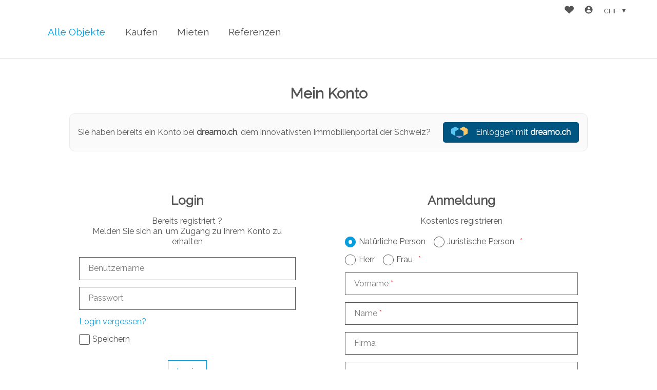

--- FILE ---
content_type: text/html; charset=utf-8
request_url: https://immo.avenaris.com/de/login?redirect=%2Fde%2Fpdf%2Fzu-verkaufen-einfamilienhaus-aarburg-200m2-7-5-zimmer-4189907%2F4189907.pdf
body_size: 11265
content:
<!DOCTYPE html>
<html lang="de">
<head>
        <!-- Context : login_login -->

    
    <title>Login | avenaris Immobilien AG</title>
    <meta  name="keywords" content="Immobilien-Login, Immobilien-E-Mail-Benachrichtigung, Verbindung, Immobilien-News, Hauskauf, Wohnungskauf, Immobilien-Informationen, Immobilien, Immobilien-News, Immobilienmarkt, Schweizer Immobilienmarkt, Immobilienprofis" lang="de" />
    <meta  name="description" content="avenaris Immobilien AG  bietet Immobilienobjekte und -dienstleistungen an. Entdecken Sie alle unsere Angebote zum Kauf und/oder zur Miete." lang="de" />
    
    
    <link rel="sitemap" type="application/xml" title="sitemap" href="/sitemap.xml" />

    <meta charset="UTF-8" />

    <link rel="canonical" href="https://immo.avenaris.com/de/login" />

    <meta name="viewport" content="width=device-width, initial-scale=1, user-scalable=no, maximum-scale=1" />
        
    <meta  property="og:type" content="website" />
    <meta  property="og:title" content="avenaris Immobilien AG" />
    <meta  property="og:description" content="avenaris Immobilien AG  bietet Immobilienobjekte und -dienstleistungen an. Entdecken Sie alle unsere Angebote zum Kauf und/oder zur Miete." />
    <meta  property="fb:app_id" content="238213830007937" />
    
    <link rel="preconnect" href="https://fonts.gstatic.com/">
<link rel="preconnect" href="https://www.gstatic.com/">
<link href="https://fonts.googleapis.com/css2?family=Raleway&display=swap" rel="stylesheet">

    <link rel="stylesheet" type="text/css" href="https://cdnjs.cloudflare.com/ajax/libs/jqueryui/1.14.0/themes/base/jquery-ui.min.css" integrity="sha512-F8mgNaoH6SSws+tuDTveIu+hx6JkVcuLqTQ/S/KJaHJjGc8eUxIrBawMnasq2FDlfo7FYsD8buQXVwD+0upbcA==" crossorigin="anonymous" />
    <link rel="stylesheet" type="text/css" href="https://cdnjs.cloudflare.com/ajax/libs/Swiper/8.3.0/swiper-bundle.min.css" integrity="sha512-yc4PGj02iLvj10vj/LWAYicOfMW7vxfZgBw2O9Tur3hIym//P/HwOwNLcLsE5bL+yTo+qqWE8lvPmtKCF/twdw==" crossorigin="anonymous" />
    <link rel="stylesheet" type="text/css" href="https://cdnjs.cloudflare.com/ajax/libs/magnific-popup.js/1.2.0/magnific-popup.min.css" integrity="sha512-lvaVbvmbHhG8cmfivxLRhemYlTT60Ly9Cc35USrpi8/m+Lf/f/T8x9kEIQq47cRj1VQIFuxTxxCcvqiQeQSHjQ==" crossorigin="anonymous" />
    <link rel="stylesheet" type="text/css" href="https://cdnjs.cloudflare.com/ajax/libs/air-datepicker/2.2.3/css/datepicker.min.css" integrity="sha512-Ujn3LMQ8mHWqy7EPP32eqGKBhBU8v39JRIfCer4nTZqlsSZIwy5g3Wz9SaZrd6pp3vmjI34yyzguZ2KQ66CLSQ==" crossorigin="anonymous" />
    <link rel="stylesheet" type="text/css" href="/cache/b020571d0d441641118db170df6477a8220179b7/website.css" />
    
    
            <script type="application/ld+json">{"@context":"https:\/\/schema.org","@type":"Organization","@id":"https:\/\/avenaris.com","name":"avenaris Immobilien AG","url":"https:\/\/avenaris.com","telephone":"+41 61 335 35 70","address":{"@type":"PostalAddress","streetAddress":"Kannenfeldstrasse 56","addressLocality":"Basel","postalCode":"4056","addressCountry":"CH"},"location":{"@type":"Place","geo":{"@type":"GeoCoordinates","latitude":47.564472,"longitude":7.573491}}}</script>
</head>
<body class="preload scope_login_login browser_chrome">
    <div id="global">
<header  class="header_static">
    <div id="header_top">
        <div style="display:none" class="browserupgrade">
    Wir haben festgestellt, dass Ihre Browserversion nicht unterstützt ist. Bitte aktualisieren Sie Ihren Browser, um Ihre Erfahrung und Sicherheit zu verbessern. Folgende Browser sind mit dieser Website kompatibel:    <div>
        <a href="https://www.mozilla.org/firefox/">Mozilla Firefox</a>
        <a href="https://www.microsoft.com/edge">Microsoft Edge</a>
        <a href="https://www.google.com/chrome">Google Chrome</a>
    </div>
</div>        <div class="inner_content">
                        <div id="header_content">
                <h1 id="logo">
                    <a class="u-logo" href="https://avenaris.com" name="logo" aria-label="logo">
                                        </a>
                </h1>
            </div><nav class="main_navigation">
    <div class="inner_content">
        <div id="nav_content" class="flex">
            
                <div class="nav_item selected">
                    <a class="nav_item_link" href="/de">Alle Objekte</a>
                </div>
                <div class="nav_item sale">
                    <a class="nav_item_link" href="/de/objects-sale">Kaufen</a>
                </div>
                <div class="nav_item rent">
                    <a class="nav_item_link" href="/de/objects-rent">Mieten</a>
                </div>
                <div class="nav_item">
                    <a class="nav_item_link" href="/de/objects-references">Referenzen</a>
                </div>        </div>
    </div>
</nav>
<div class="menu_top flex">
        <div class="menu_favorites menu_top_part flex">
        <a href="/de/favorites" name="Favoriten" aria-label="Favoriten"  data-overlib="Favoriten" data-overlibmaxwidth="300px" data-overlibposition="bottom-right" data-overlibclass="">
            <!-- favorites --><svg version="1.1" xmlns="http://www.w3.org/2000/svg" xmlns:xlink="http://www.w3.org/1999/xlink" x="0px" y="0px" width="20" height="20"
	 viewBox="0 0 31.3 26" style="enable-background:new 0 0 31.3 26;" xml:space="preserve">
<path class="icon_favorite_on" fill="CC081C" d="M15.7,25.7L3,14.1c-3.2-2.9-3.5-7.8-0.7-11c0.2-0.2,0.4-0.4,0.6-0.6c3.2-2.8,8-2.8,11.2,0l1.5,1.4l1.4-1.4
	c3.2-2.8,8-2.8,11.2,0l0,0c0.2,0.2,0.4,0.4,0.6,0.6c2.8,3.2,2.6,8.1-0.6,11L15.7,25.7z"/>
<path class="icon_favorite_off" fill="CC081C" d="M15.7,25.7L2.9,14.1l-0.6-0.6c-1.4-1.6-2.1-3.6-2-5.7c0.1-2.1,1-4,2.5-5.4c3.2-2.8,8-2.8,11.2,0l1.6,1.4
	l1.5-1.4c3.2-2.8,8-2.8,11.3,0l0,0L29,3c1.4,1.6,2.1,3.6,2,5.7c-0.1,2.1-1,4-2.5,5.4L15.7,25.7z M8.5,1.7c-1.7,0-3.4,0.6-4.7,1.8
	c-1.3,1.1-2,2.7-2.2,4.4c-0.1,1.7,0.5,3.3,1.6,4.6c0.2,0.2,0.3,0.4,0.5,0.5l11.8,10.8l11.7-10.8c1.3-1.1,2.1-2.6,2.2-4.3
	C29.6,6.9,29,5.3,27.9,4c-0.2-0.2-0.3-0.4-0.5-0.5c-2.7-2.3-6.6-2.3-9.3,0l-2.3,2.3l-2.4-2.3C12,2.3,10.3,1.7,8.5,1.7z"/>
</svg>

            <span class="favorites_count hide">0</span>
        </a>
    </div>
    <div class="menu_login menu_top_part flex">
        <a href="/de/login?redirect=%2Fde%2Fpdf%2Fzu-verkaufen-einfamilienhaus-aarburg-200m2-7-5-zimmer-4189907%2F4189907.pdf" data-overlib="Login" data-overlibmaxwidth="300px" data-overlibposition="bottom-right" data-overlibclass="" class="login_icon" name="Login" aria-label="Login">
            <!-- user/login --> <svg version="1.1" xmlns="http://www.w3.org/2000/svg" viewBox="0 0 24 24" width="24" height="24">
    <path d="M12 19.219c2.484 0 4.688-1.313 6-3.234-0.047-1.969-4.031-3.094-6-3.094-2.016 0-5.953 1.125-6 3.094 1.313 1.922 3.516 3.234 6 3.234zM12 5.016c-1.641 0-3 1.359-3 3s1.359 3 3 3 3-1.359 3-3-1.359-3-3-3zM12 2.016c5.531 0 9.984 4.453 9.984 9.984s-4.453 9.984-9.984 9.984-9.984-4.453-9.984-9.984 4.453-9.984 9.984-9.984z"></path>
</svg>        </a>
    </div>
    <div class="menu_currencies menu_top_part flex">
        <div class="filter_element">
            
            <input id="currency" class="multiselect_cb hide" type="checkbox" />
            <div class="select_box multiselect_box" data-defaultlabel="CHF" data-limitdisplayed="1" data-labelitem="&amp;nbsp;Elemente">
                <label class="simple_layout select multiselect" for="currency">
                    <span class="multiselect_title">
                        CHF
                    </span>
                </label>
                <div class="multiselect_content select_content"><div class="select_item multiselect_item selected_item"><label class="checkbox"><input class="" type="radio" name="currency" value="1" checked="checked" /><span class="label_text">CHF</span></label></div><div class="select_item multiselect_item"><label class="checkbox"><input class="" type="radio" name="currency" value="2" /><span class="label_text">EUR</span></label></div><div class="select_item multiselect_item"><label class="checkbox"><input class="" type="radio" name="currency" value="3" /><span class="label_text">USD</span></label></div><div class="select_item multiselect_item"><label class="checkbox"><input class="" type="radio" name="currency" value="4" /><span class="label_text">GBP</span></label></div>
                </div>
            </div>        </div>
    </div>
</div>
            <div class="nav_mobile">
               <span class="menu_button">
                   <span class="cross"><!-- menu_button --><svg version="1.1" class="svg_mobile_close_menu" xmlns="http://www.w3.org/2000/svg" width="20px" height="20px" viewBox="300 130 350 400" xml:space="preserve">
<path d="M300,220 C300,220 520,220 560,220 C740,220 640,540 520,420 C440,340 300,200 300,200" id="top"></path>
    <path d="M300,325 L540,325" id="middle"></path>
    <path d="M300,210 C300,210 520,210 560,210 C740,210 640,530 520,410 C440,330 300,190 300,190" id="bottom" transform="translate(480, 320) scale(1, -1) translate(-480, -328) "></path>
</svg></span>
                </span>
                
            </div>
        </div>
    </div>
</header>
<main role="main" id="main">

<div id="back_to_top"><!-- back_to_top --><svg version="1.1" xmlns="http://www.w3.org/2000/svg" xmlns:xlink="http://www.w3.org/1999/xlink" x="0px" y="0px"
	 width="30px" height="30px" viewBox="0 0 30 30" enable-background="new 0 0 30 30" xml:space="preserve">
<rect opacity="0.6" width="30" height="30"/>
<g>
	<polygon fill="#FFFFFF" points="21.1,19.059 24.287,19.059 14.999,9.774 5.713,19.061 8.899,19.061 14.999,12.96 	"/>
</g>
</svg>
</div>
    <div class="messages global_messages hide">
        <div class="close_messages">&#215;</div>
    </div>

<section  class="section section_login cms_section cms_section_light">
    <div class="inner_content">
        <h1>Mein Konto</h1>
        <div class="dreamo_login">
    <p class="text">Sie haben bereits ein Konto bei <a href="https://www.dreamo.ch" target="_blank"><strong>dreamo.ch</strong></a>, dem innovativsten Immobilienportal der Schweiz?</p>
    <a href="/de/a/loginwith/17?redirect=%2Fde%2Fpdf%2Fzu-verkaufen-einfamilienhaus-aarburg-200m2-7-5-zimmer-4189907%2F4189907.pdf" class="button button_dreamo"><!-- dreamo_symbol --><svg xmlns="http://www.w3.org/2000/svg" width="24" height="24" viewBox="0 0 639.1 448.8">
<polygon class="heart_r" points="639.1 89.8 639.1 269.3 479.3 359.1 479.3 179.5 319.5 89.8 479.3 0 639.1 89.8" fill="#fac86c" stroke-width="0"/>
<polygon class="heart_l" points="319.5 89.8 159.8 0 0 89.8 0 269.3 159.8 359.1 159.8 179.5 319.5 89.8" fill="#5ac5f0" stroke-width="0"/>
<polygon class="heart_b" points="319.5 448.8 479.3 359.1 159.8 359.1 319.5 448.8" fill="#8c96c8" stroke-width="0"/></svg><span class="hide_mobile">Einloggen mit</span> <strong>dreamo.ch</strong></a>
</div>
                <div class="login_register_container login_box register_box">
                            <div class="login_content ">
                    <div class="login_box box_infos">
                       
                        <form action="/de/a/login" method="POST">
                            <div class="login_form form animated_form login_part">
                                <h2>Login</h2>
                                    <p class="login_new_account_text">Bereits registriert ?<br />  
Melden Sie sich an, um Zugang zu Ihrem Konto zu erhalten</p>

                                <div class="messages"></div>

                                <div  class="row row_username row_required" data-field="login_username" data-default-required="1">
    <input  type="text" name="login_username" id="login_username" placeholder="Benutzername"/>
    <label for="login_username" class="placeholder">Benutzername</label>
        <div class="form_error_msg_box">
        <label for="login_username" class="form_error_msg">Bitte füllen / überprüfen Sie das Feld "Benutzername".</label>
    </div>
</div>

                                <div  class="row row_password row_required" data-field="login_password" data-default-required="1">
    
    <input id="login_password" type="password" name="login_password" value="" placeholder="Passwort" />
    <label for="login_password" class="placeholder">Passwort</label>
        
    <div class="form_error_msg_box">
        <label for="login_password" class="form_error_msg">Bitte füllen Sie dieses Feld aus.</label>
    </div>
</div>

                                <div class="hide"><div  class="row row_recaptcha row_required" data-field="login_recaptcha" data-default-required="1">
    <div  class="g-recaptcha" data-sitekey="6Lc01qUUAAAAANiPEpH40gLs2iOt0SUlbwjMjuFm" data-theme=""></div>
    <input type="hidden" name="login_recaptcha" id="login_recaptcha" class="g-recaptcha-response" value="" />
    <div class="form_error_msg_box">
        <label class="form_error_msg">Bitte füllen Sie dieses Feld aus.</label>
    </div>
</div>
</div>                                
                                <div class="forgot_password">
                                    <span class="action_js" data-switch-target="$(this).parents('.login_box');" data-switch-state="forgot_box">Login vergessen?</span>
                                </div>

                                <div class="row forgot_remember_box flex flex_space_between">
                                    <div class="remember_me">
                                        <label class="checkbox"><input class="" type="checkbox" name="login_remember" value="1" /><span class="cb_input"></span><span class="label_text">Speichern</span></label>                                    </div>
                                </div>

                                <button class="button" type="submit">Login</button>
                            </div>
                            <input  class="" type="hidden" name="redirect" value="/de/pdf/zu-verkaufen-einfamilienhaus-aarburg-200m2-7-5-zimmer-4189907/4189907.pdf" id="redirect" />                        </form>
                   </div>
                
                   <div class="login_popup_forgot_content box_infos ">
                        <div class="return_button action_js" data-switch-target="$(this).parents('.login_box');" data-switch-state="forgot_box"></div>
                        <div>
                            <h2>Login vergessen?</h2>
                            <div class="messages"></div>
                            
<form  class="forgot_form_box animated_form form email_form" action="/de/user/forgot" method="POST"><input  class="" type="hidden" name="redirect" value="/de/pdf/zu-verkaufen-einfamilienhaus-aarburg-200m2-7-5-zimmer-4189907/4189907.pdf" id="redirect" /><input  class="" type="hidden" name="pdf_access" value="" id="pdf_access" />
    <div class="form_cols">
        <div class="form_col form_col_1">    <input type="hidden" name="email_form_scopes" id="email_form_scopes" value="login_login" />
<div  class="row row_username row_required" data-field="email_username" data-default-required="1">
    <input  type="text" name="email_username" id="email_username" placeholder="Benutzername (*)"/>
    <label for="email_username" class="placeholder">Benutzername <span class="required_field">*</span></label>
        <div class="form_error_msg_box">
        <label for="email_username" class="form_error_msg">Bitte füllen / überprüfen Sie das Feld "Benutzername".</label>
    </div>
</div>
<div  class="row row_human_reason" data-field="email_human_reason" data-default-required="0">
    <input  type="text" name="email_human_reason" id="email_human_reason" placeholder=""/>
    <label for="email_human_reason" class="placeholder"></label>
        <div class="form_error_msg_box">
        <label for="email_human_reason" class="form_error_msg">Bitte füllen Sie dieses Feld aus.</label>
    </div>
</div>

            <button class="button " type="submit">Senden</button>
        </div>
    </div>
</form>                        </div>
                                            
                    </div>
                </div>

                
                <div class="login_popup_register_content  box_infos">
                    <div class="popup_part">
                        <h2>Anmeldung</h2>
                        <p class="login_new_account_text">Kostenlos registrieren</p>
                        <div class="messages"></div>
                        
<form  class="register_form_box animated_form form profile_form" action="/de/user/register" method="POST"><input  class="" type="hidden" name="redirect" value="/de/pdf/zu-verkaufen-einfamilienhaus-aarburg-200m2-7-5-zimmer-4189907/4189907.pdf" id="redirect" /><input  class="" type="hidden" name="pdf_access" value="" id="pdf_access" />
    <div class="form_cols">
        <div class="form_col form_col_1">    <input type="hidden" name="profile_form_scopes" id="profile_form_scopes" value="login_login" />
<div  class="row row_legal_contact_type row_required" data-field="profile_legal_contact_type" data-default-required="1">
    <div class="row_cb">


    
        <div class="radio_options">
            <label class="checkbox"><input class="" type="radio" name="profile_legal_contact_type" value="1" id="profile_legal_contact_type_1" checked="checked" /><span class="cb_input"></span><span class="label_text">Natürliche Person</span></label><label class="checkbox"><input class="" type="radio" name="profile_legal_contact_type" value="2" id="profile_legal_contact_type_2" /><span class="cb_input"></span><span class="label_text">Juristische Person</span></label> <span class="required_field">*</span>        </div>
        <div class="form_error_msg_box">
            <label class="form_error_msg">Bitte füllen Sie dieses Feld aus.</label>
        </div>
    </div>
</div>
<div  class="row row_contacttype row_required" data-field="profile_contacttype" data-default-required="1" data-field-constraints="[{&quot;condition_filter&quot;:&quot;legal_contact_type&quot;,&quot;arguments&quot;:[1],&quot;action&quot;:&quot;display&quot;,&quot;condition&quot;:&quot;in&quot;,&quot;reset&quot;:false}]">
    <div class="row_cb">


    
        <div class="radio_options">
            <label class="checkbox"><input class="" type="radio" name="profile_contacttype" value="1" id="profile_contacttype_1" /><span class="cb_input"></span><span class="label_text">Herr</span></label><label class="checkbox"><input class="" type="radio" name="profile_contacttype" value="2" id="profile_contacttype_2" /><span class="cb_input"></span><span class="label_text">Frau</span></label> <span class="required_field">*</span>        </div>
        <div class="form_error_msg_box">
            <label class="form_error_msg">Bitte füllen Sie dieses Feld aus.</label>
        </div>
    </div>
</div>
<div  class="row row_additional_contact_type" data-field="profile_additional_contact_type" data-default-required="0" data-field-constraints="[{&quot;condition_filter&quot;:&quot;legal_contact_type&quot;,&quot;arguments&quot;:[2],&quot;action&quot;:&quot;display&quot;,&quot;condition&quot;:&quot;in&quot;,&quot;reset&quot;:false}]">
    <div class="row_cb">


    
        <div class="radio_options">
            <label class="checkbox"><input class="" type="radio" name="profile_additional_contact_type" value="1" id="profile_additional_contact_type_1" /><span class="cb_input"></span><span class="label_text">Herr</span></label><label class="checkbox"><input class="" type="radio" name="profile_additional_contact_type" value="2" id="profile_additional_contact_type_2" /><span class="cb_input"></span><span class="label_text">Frau</span></label>        </div>
        <div class="form_error_msg_box">
            <label class="form_error_msg">Bitte füllen Sie dieses Feld aus.</label>
        </div>
    </div>
</div>
<div  class="row row_firstname row_required" data-field="profile_firstname" data-default-required="1" data-field-constraints="[{&quot;condition_filter&quot;:&quot;legal_contact_type&quot;,&quot;arguments&quot;:[2],&quot;action&quot;:&quot;require&quot;,&quot;condition&quot;:&quot;notIn&quot;}]">
    <input  type="text" name="profile_firstname" id="profile_firstname" placeholder="Vorname"/>
    <label for="profile_firstname" class="placeholder">Vorname</label>
        <div class="form_error_msg_box">
        <label for="profile_firstname" class="form_error_msg">Bitte füllen / überprüfen Sie das Feld "Vorname".</label>
    </div>
</div>
<div  class="row row_lastname row_required" data-field="profile_lastname" data-default-required="1" data-field-constraints="[{&quot;condition_filter&quot;:&quot;legal_contact_type&quot;,&quot;arguments&quot;:[2],&quot;action&quot;:&quot;require&quot;,&quot;condition&quot;:&quot;notIn&quot;}]">
    <input  type="text" name="profile_lastname" id="profile_lastname" placeholder="Name"/>
    <label for="profile_lastname" class="placeholder">Name</label>
        <div class="form_error_msg_box">
        <label for="profile_lastname" class="form_error_msg">Bitte füllen / überprüfen Sie das Feld "Name".</label>
    </div>
</div>
<div  class="row row_company" data-field="profile_company" data-default-required="0" data-field-constraints="[{&quot;condition_filter&quot;:&quot;legal_contact_type&quot;,&quot;arguments&quot;:[2],&quot;action&quot;:&quot;require&quot;,&quot;condition&quot;:&quot;in&quot;}]">
    <input  type="text" name="profile_company" id="profile_company" placeholder="Firma"/>
    <label for="profile_company" class="placeholder">Firma</label>
        <div class="form_error_msg_box">
        <label for="profile_company" class="form_error_msg">Bitte füllen / überprüfen Sie das Feld "Firma".</label>
    </div>
</div>
<div  class="row row_address" data-field="profile_address" data-default-required="0">
    <input  type="text" name="profile_address" id="profile_address" placeholder="Adresse"/>
    <label for="profile_address" class="placeholder">Adresse</label>
        <div class="form_error_msg_box">
        <label for="profile_address" class="form_error_msg">Bitte füllen / überprüfen Sie das Feld "Adresse".</label>
    </div>
</div>

        <div  class="row row_multiple row_npa_city"><div  class="row_group row_postalcode" data-field="profile_postalcode" data-default-required="0">
    <input  type="text" name="profile_postalcode" id="profile_postalcode" placeholder="PLZ"/>
    <label for="profile_postalcode" class="placeholder">PLZ</label>
        <div class="form_error_msg_box">
        <label for="profile_postalcode" class="form_error_msg">Bitte füllen / überprüfen Sie das Feld "PLZ".</label>
    </div>
</div>
<div  class="row_group row_city" data-field="profile_city" data-default-required="0">
    <input  type="text" name="profile_city" id="profile_city" placeholder="Ort"/>
    <label for="profile_city" class="placeholder">Ort</label>
        <div class="form_error_msg_box">
        <label for="profile_city" class="form_error_msg">Bitte füllen / überprüfen Sie das Feld "Ort".</label>
    </div>
</div>

        </div><div  class="row row_country" data-field="profile_country" data-default-required="0">

    
            <input id="profile_country" class="multiselect_cb hide" type="checkbox" />
            <div class="select_box multiselect_box multiselect_with_highlight" data-defaultlabel="Land" data-limitdisplayed="1" data-labelitem="&amp;nbsp;Elemente">
                <label class="select multiselect" for="profile_country">
                    <span class="multiselect_title">
                        Land
                    </span>
                </label>
                <div class="multiselect_content select_content"><div class="select_item multiselect_item"><label class="select_default_value checkbox"><input class="not_counted" type="radio" name="profile_country" value="" checked /><span class="label_text">Land</span></label></div><div class="select_item multiselect_item ms_highlight_item"><label class="checkbox"><input class="not_counted" type="checkbox" data-highlight="187" value="" /><span class="cb_input"></span><span class="label_text">Schweiz</span></label></div><div class="select_item multiselect_item ms_highlight_item"><label class="checkbox"><input class="not_counted" type="checkbox" data-highlight="67" value="" /><span class="cb_input"></span><span class="label_text">Frankreich</span></label></div><div class="select_item multiselect_item ms_highlight_item"><label class="checkbox"><input class="not_counted" type="checkbox" data-highlight="74" value="" /><span class="cb_input"></span><span class="label_text">Deutschland</span></label></div><div class="select_item multiselect_item ms_highlight_item"><label class="checkbox"><input class="not_counted" type="checkbox" data-highlight="98" value="" /><span class="cb_input"></span><span class="label_text">Italien</span></label></div><div class="select_item multiselect_item ms_highlight_item"><label class="checkbox"><input class="not_counted" type="checkbox" data-highlight="13" value="" /><span class="cb_input"></span><span class="label_text">Österreich</span></label></div><div class="select_item multiselect_item ms_highlight_item"><label class="checkbox"><input class="not_counted" type="checkbox" data-highlight="203" value="" /><span class="cb_input"></span><span class="label_text">Vereinigtes Königreich (UK)</span></label></div><div class="highlight_separator"></div><div class="select_item multiselect_item"><label class="checkbox"><input class="" type="radio" name="profile_country" value="1" /><span class="label_text">Afghanistan</span></label></div><div class="select_item multiselect_item"><label class="checkbox"><input class="" type="radio" name="profile_country" value="59" /><span class="label_text">Ägypten</span></label></div><div class="select_item multiselect_item"><label class="checkbox"><input class="" type="radio" name="profile_country" value="250" /><span class="label_text">Åland Islands</span></label></div><div class="select_item multiselect_item"><label class="checkbox"><input class="" type="radio" name="profile_country" value="2" /><span class="label_text">Albanien</span></label></div><div class="select_item multiselect_item"><label class="checkbox"><input class="" type="radio" name="profile_country" value="3" /><span class="label_text">Algerien</span></label></div><div class="select_item multiselect_item"><label class="checkbox"><input class="" type="radio" name="profile_country" value="4" /><span class="label_text">American Samoa</span></label></div><div class="select_item multiselect_item"><label class="checkbox"><input class="" type="radio" name="profile_country" value="5" /><span class="label_text">Andorra</span></label></div><div class="select_item multiselect_item"><label class="checkbox"><input class="" type="radio" name="profile_country" value="6" /><span class="label_text">Angola</span></label></div><div class="select_item multiselect_item"><label class="checkbox"><input class="" type="radio" name="profile_country" value="7" /><span class="label_text">Anguilla</span></label></div><div class="select_item multiselect_item"><label class="checkbox"><input class="" type="radio" name="profile_country" value="233" /><span class="label_text">Antarctica</span></label></div><div class="select_item multiselect_item"><label class="checkbox"><input class="" type="radio" name="profile_country" value="9" /><span class="label_text">Antigua and Barbuda</span></label></div><div class="select_item multiselect_item"><label class="checkbox"><input class="" type="radio" name="profile_country" value="10" /><span class="label_text">Argentina</span></label></div><div class="select_item multiselect_item"><label class="checkbox"><input class="" type="radio" name="profile_country" value="8" /><span class="label_text">Armenia</span></label></div><div class="select_item multiselect_item"><label class="checkbox"><input class="" type="radio" name="profile_country" value="11" /><span class="label_text">Aruba</span></label></div><div class="select_item multiselect_item"><label class="checkbox"><input class="" type="radio" name="profile_country" value="12" /><span class="label_text">Australia</span></label></div><div class="select_item multiselect_item"><label class="checkbox"><input class="" type="radio" name="profile_country" value="234" /><span class="label_text">Azerbaijan</span></label></div><div class="select_item multiselect_item"><label class="checkbox"><input class="" type="radio" name="profile_country" value="14" /><span class="label_text">Bahamas</span></label></div><div class="select_item multiselect_item"><label class="checkbox"><input class="" type="radio" name="profile_country" value="15" /><span class="label_text">Bahrain</span></label></div><div class="select_item multiselect_item"><label class="checkbox"><input class="" type="radio" name="profile_country" value="16" /><span class="label_text">Bangladesh</span></label></div><div class="select_item multiselect_item"><label class="checkbox"><input class="" type="radio" name="profile_country" value="17" /><span class="label_text">Barbados</span></label></div><div class="select_item multiselect_item"><label class="checkbox"><input class="" type="radio" name="profile_country" value="18" /><span class="label_text">Belgien</span></label></div><div class="select_item multiselect_item"><label class="checkbox"><input class="" type="radio" name="profile_country" value="19" /><span class="label_text">Belize</span></label></div><div class="select_item multiselect_item"><label class="checkbox"><input class="" type="radio" name="profile_country" value="20" /><span class="label_text">Benin</span></label></div><div class="select_item multiselect_item"><label class="checkbox"><input class="" type="radio" name="profile_country" value="21" /><span class="label_text">Bermuda</span></label></div><div class="select_item multiselect_item"><label class="checkbox"><input class="" type="radio" name="profile_country" value="22" /><span class="label_text">Bhutan</span></label></div><div class="select_item multiselect_item"><label class="checkbox"><input class="" type="radio" name="profile_country" value="23" /><span class="label_text">Bolivia</span></label></div><div class="select_item multiselect_item"><label class="checkbox"><input class="" type="radio" name="profile_country" value="251" /><span class="label_text">Bonaire, Sint Eustatius and Saba</span></label></div><div class="select_item multiselect_item"><label class="checkbox"><input class="" type="radio" name="profile_country" value="222" /><span class="label_text">Bosnia and Herzegovina</span></label></div><div class="select_item multiselect_item"><label class="checkbox"><input class="" type="radio" name="profile_country" value="24" /><span class="label_text">Botswana</span></label></div><div class="select_item multiselect_item"><label class="checkbox"><input class="" type="radio" name="profile_country" value="235" /><span class="label_text">Bouvet Island</span></label></div><div class="select_item multiselect_item"><label class="checkbox"><input class="" type="radio" name="profile_country" value="26" /><span class="label_text">Brasilien</span></label></div><div class="select_item multiselect_item"><label class="checkbox"><input class="" type="radio" name="profile_country" value="240" /><span class="label_text">British Indian Ocean Territory</span></label></div><div class="select_item multiselect_item"><label class="checkbox"><input class="" type="radio" name="profile_country" value="27" /><span class="label_text">British Virgin Islands</span></label></div><div class="select_item multiselect_item"><label class="checkbox"><input class="" type="radio" name="profile_country" value="28" /><span class="label_text">Brunei Darussalam</span></label></div><div class="select_item multiselect_item"><label class="checkbox"><input class="" type="radio" name="profile_country" value="29" /><span class="label_text">Bulgarien</span></label></div><div class="select_item multiselect_item"><label class="checkbox"><input class="" type="radio" name="profile_country" value="30" /><span class="label_text">Burkina Faso</span></label></div><div class="select_item multiselect_item"><label class="checkbox"><input class="" type="radio" name="profile_country" value="32" /><span class="label_text">Burundi</span></label></div><div class="select_item multiselect_item"><label class="checkbox"><input class="" type="radio" name="profile_country" value="242" /><span class="label_text">Cambodia</span></label></div><div class="select_item multiselect_item"><label class="checkbox"><input class="" type="radio" name="profile_country" value="34" /><span class="label_text">Cameroon</span></label></div><div class="select_item multiselect_item"><label class="checkbox"><input class="" type="radio" name="profile_country" value="35" /><span class="label_text">Canada</span></label></div><div class="select_item multiselect_item"><label class="checkbox"><input class="" type="radio" name="profile_country" value="36" /><span class="label_text">Cap Verde</span></label></div><div class="select_item multiselect_item"><label class="checkbox"><input class="" type="radio" name="profile_country" value="37" /><span class="label_text">Cayman Inseln</span></label></div><div class="select_item multiselect_item"><label class="checkbox"><input class="" type="radio" name="profile_country" value="38" /><span class="label_text">Central African Republic</span></label></div><div class="select_item multiselect_item"><label class="checkbox"><input class="" type="radio" name="profile_country" value="39" /><span class="label_text">Chad</span></label></div><div class="select_item multiselect_item"><label class="checkbox"><input class="" type="radio" name="profile_country" value="40" /><span class="label_text">Chile</span></label></div><div class="select_item multiselect_item"><label class="checkbox"><input class="" type="radio" name="profile_country" value="41" /><span class="label_text">China</span></label></div><div class="select_item multiselect_item"><label class="checkbox"><input class="" type="radio" name="profile_country" value="237" /><span class="label_text">Christmas Island</span></label></div><div class="select_item multiselect_item"><label class="checkbox"><input class="" type="radio" name="profile_country" value="236" /><span class="label_text">Cocos (Keeling) Island</span></label></div><div class="select_item multiselect_item"><label class="checkbox"><input class="" type="radio" name="profile_country" value="45" /><span class="label_text">Comoros</span></label></div><div class="select_item multiselect_item"><label class="checkbox"><input class="" type="radio" name="profile_country" value="46" /><span class="label_text">Congo, Republic of</span></label></div><div class="select_item multiselect_item"><label class="checkbox"><input class="" type="radio" name="profile_country" value="47" /><span class="label_text">Cook Islands</span></label></div><div class="select_item multiselect_item"><label class="checkbox"><input class="" type="radio" name="profile_country" value="48" /><span class="label_text">Costa Rica</span></label></div><div class="select_item multiselect_item"><label class="checkbox"><input class="" type="radio" name="profile_country" value="252" /><span class="label_text">Curaçao</span></label></div><div class="select_item multiselect_item"><label class="checkbox"><input class="" type="radio" name="profile_country" value="53" /><span class="label_text">Dänemark</span></label></div><div class="select_item multiselect_item"><label class="checkbox"><input class="" type="radio" name="profile_country" value="74" /><span class="label_text">Deutschland</span></label></div><div class="select_item multiselect_item"><label class="checkbox"><input class="" type="radio" name="profile_country" value="54" /><span class="label_text">Djibouti</span></label></div><div class="select_item multiselect_item"><label class="checkbox"><input class="" type="radio" name="profile_country" value="55" /><span class="label_text">Dominica</span></label></div><div class="select_item multiselect_item"><label class="checkbox"><input class="" type="radio" name="profile_country" value="56" /><span class="label_text">Dominikanische Republik</span></label></div><div class="select_item multiselect_item"><label class="checkbox"><input class="" type="radio" name="profile_country" value="58" /><span class="label_text">Ecuador</span></label></div><div class="select_item multiselect_item"><label class="checkbox"><input class="" type="radio" name="profile_country" value="60" /><span class="label_text">El Salvador</span></label></div><div class="select_item multiselect_item"><label class="checkbox"><input class="" type="radio" name="profile_country" value="49" /><span class="label_text">Elfenbeinküste</span></label></div><div class="select_item multiselect_item"><label class="checkbox"><input class="" type="radio" name="profile_country" value="61" /><span class="label_text">Equatorial Guinea</span></label></div><div class="select_item multiselect_item"><label class="checkbox"><input class="" type="radio" name="profile_country" value="223" /><span class="label_text">Eritrea</span></label></div><div class="select_item multiselect_item"><label class="checkbox"><input class="" type="radio" name="profile_country" value="224" /><span class="label_text">Estland</span></label></div><div class="select_item multiselect_item"><label class="checkbox"><input class="" type="radio" name="profile_country" value="62" /><span class="label_text">Ethiopien</span></label></div><div class="select_item multiselect_item"><label class="checkbox"><input class="" type="radio" name="profile_country" value="64" /><span class="label_text">Falkland Inseln (Malvinas)</span></label></div><div class="select_item multiselect_item"><label class="checkbox"><input class="" type="radio" name="profile_country" value="63" /><span class="label_text">Faroer Inseln</span></label></div><div class="select_item multiselect_item"><label class="checkbox"><input class="" type="radio" name="profile_country" value="65" /><span class="label_text">Fiji</span></label></div><div class="select_item multiselect_item"><label class="checkbox"><input class="" type="radio" name="profile_country" value="66" /><span class="label_text">Finnland</span></label></div><div class="select_item multiselect_item"><label class="checkbox"><input class="" type="radio" name="profile_country" value="67" /><span class="label_text">Frankreich</span></label></div><div class="select_item multiselect_item"><label class="checkbox"><input class="" type="radio" name="profile_country" value="68" /><span class="label_text">Französisch Guiana</span></label></div><div class="select_item multiselect_item"><label class="checkbox"><input class="" type="radio" name="profile_country" value="69" /><span class="label_text">Französisch-Polynesien</span></label></div><div class="select_item multiselect_item"><label class="checkbox"><input class="" type="radio" name="profile_country" value="243" /><span class="label_text">French Southern Territories</span></label></div><div class="select_item multiselect_item"><label class="checkbox"><input class="" type="radio" name="profile_country" value="71" /><span class="label_text">Gabon</span></label></div><div class="select_item multiselect_item"><label class="checkbox"><input class="" type="radio" name="profile_country" value="72" /><span class="label_text">Gambia</span></label></div><div class="select_item multiselect_item"><label class="checkbox"><input class="" type="radio" name="profile_country" value="70" /><span class="label_text">Georgien</span></label></div><div class="select_item multiselect_item"><label class="checkbox"><input class="" type="radio" name="profile_country" value="75" /><span class="label_text">Ghana</span></label></div><div class="select_item multiselect_item"><label class="checkbox"><input class="" type="radio" name="profile_country" value="76" /><span class="label_text">Gibraltar</span></label></div><div class="select_item multiselect_item"><label class="checkbox"><input class="" type="radio" name="profile_country" value="79" /><span class="label_text">Grenada</span></label></div><div class="select_item multiselect_item"><label class="checkbox"><input class="" type="radio" name="profile_country" value="77" /><span class="label_text">Griechenland</span></label></div><div class="select_item multiselect_item"><label class="checkbox"><input class="" type="radio" name="profile_country" value="78" /><span class="label_text">Grönland</span></label></div><div class="select_item multiselect_item"><label class="checkbox"><input class="" type="radio" name="profile_country" value="80" /><span class="label_text">Guadeloupe</span></label></div><div class="select_item multiselect_item"><label class="checkbox"><input class="" type="radio" name="profile_country" value="81" /><span class="label_text">Guam</span></label></div><div class="select_item multiselect_item"><label class="checkbox"><input class="" type="radio" name="profile_country" value="82" /><span class="label_text">Guatemala</span></label></div><div class="select_item multiselect_item"><label class="checkbox"><input class="" type="radio" name="profile_country" value="238" /><span class="label_text">Guernsey</span></label></div><div class="select_item multiselect_item"><label class="checkbox"><input class="" type="radio" name="profile_country" value="83" /><span class="label_text">Guinea</span></label></div><div class="select_item multiselect_item"><label class="checkbox"><input class="" type="radio" name="profile_country" value="84" /><span class="label_text">Guinea-Bissau</span></label></div><div class="select_item multiselect_item"><label class="checkbox"><input class="" type="radio" name="profile_country" value="85" /><span class="label_text">Guyana</span></label></div><div class="select_item multiselect_item"><label class="checkbox"><input class="" type="radio" name="profile_country" value="86" /><span class="label_text">Haiti</span></label></div><div class="select_item multiselect_item"><label class="checkbox"><input class="" type="radio" name="profile_country" value="239" /><span class="label_text">Heard and McDonald Islands</span></label></div><div class="select_item multiselect_item"><label class="checkbox"><input class="" type="radio" name="profile_country" value="88" /><span class="label_text">Honduras</span></label></div><div class="select_item multiselect_item"><label class="checkbox"><input class="" type="radio" name="profile_country" value="89" /><span class="label_text">Hong Kong</span></label></div><div class="select_item multiselect_item"><label class="checkbox"><input class="" type="radio" name="profile_country" value="92" /><span class="label_text">Indien</span></label></div><div class="select_item multiselect_item"><label class="checkbox"><input class="" type="radio" name="profile_country" value="93" /><span class="label_text">Indonesien</span></label></div><div class="select_item multiselect_item"><label class="checkbox"><input class="" type="radio" name="profile_country" value="95" /><span class="label_text">Irak</span></label></div><div class="select_item multiselect_item"><label class="checkbox"><input class="" type="radio" name="profile_country" value="94" /><span class="label_text">Iran</span></label></div><div class="select_item multiselect_item"><label class="checkbox"><input class="" type="radio" name="profile_country" value="96" /><span class="label_text">Irland</span></label></div><div class="select_item multiselect_item"><label class="checkbox"><input class="" type="radio" name="profile_country" value="91" /><span class="label_text">Island Republik</span></label></div><div class="select_item multiselect_item"><label class="checkbox"><input class="" type="radio" name="profile_country" value="87" /><span class="label_text">Isle of Man</span></label></div><div class="select_item multiselect_item"><label class="checkbox"><input class="" type="radio" name="profile_country" value="97" /><span class="label_text">Israel</span></label></div><div class="select_item multiselect_item"><label class="checkbox"><input class="" type="radio" name="profile_country" value="98" /><span class="label_text">Italien</span></label></div><div class="select_item multiselect_item"><label class="checkbox"><input class="" type="radio" name="profile_country" value="99" /><span class="label_text">Jamaika</span></label></div><div class="select_item multiselect_item"><label class="checkbox"><input class="" type="radio" name="profile_country" value="100" /><span class="label_text">Japan</span></label></div><div class="select_item multiselect_item"><label class="checkbox"><input class="" type="radio" name="profile_country" value="241" /><span class="label_text">Jersey</span></label></div><div class="select_item multiselect_item"><label class="checkbox"><input class="" type="radio" name="profile_country" value="101" /><span class="label_text">Jordanien</span></label></div><div class="select_item multiselect_item"><label class="checkbox"><input class="" type="radio" name="profile_country" value="102" /><span class="label_text">Kazakhstan</span></label></div><div class="select_item multiselect_item"><label class="checkbox"><input class="" type="radio" name="profile_country" value="103" /><span class="label_text">Kenya</span></label></div><div class="select_item multiselect_item"><label class="checkbox"><input class="" type="radio" name="profile_country" value="104" /><span class="label_text">Kiribati</span></label></div><div class="select_item multiselect_item"><label class="checkbox"><input class="" type="radio" name="profile_country" value="44" /><span class="label_text">Kolumbien</span></label></div><div class="select_item multiselect_item"><label class="checkbox"><input class="" type="radio" name="profile_country" value="219" /><span class="label_text">Kongo</span></label></div><div class="select_item multiselect_item"><label class="checkbox"><input class="" type="radio" name="profile_country" value="258" /><span class="label_text">Kosovo</span></label></div><div class="select_item multiselect_item"><label class="checkbox"><input class="" type="radio" name="profile_country" value="42" /><span class="label_text">Kroatien</span></label></div><div class="select_item multiselect_item"><label class="checkbox"><input class="" type="radio" name="profile_country" value="50" /><span class="label_text">Kuba</span></label></div><div class="select_item multiselect_item"><label class="checkbox"><input class="" type="radio" name="profile_country" value="107" /><span class="label_text">Kuwait</span></label></div><div class="select_item multiselect_item"><label class="checkbox"><input class="" type="radio" name="profile_country" value="43" /><span class="label_text">Kyrgyzstan</span></label></div><div class="select_item multiselect_item"><label class="checkbox"><input class="" type="radio" name="profile_country" value="108" /><span class="label_text">Laos</span></label></div><div class="select_item multiselect_item"><label class="checkbox"><input class="" type="radio" name="profile_country" value="110" /><span class="label_text">Lesotho</span></label></div><div class="select_item multiselect_item"><label class="checkbox"><input class="" type="radio" name="profile_country" value="225" /><span class="label_text">Lettland</span></label></div><div class="select_item multiselect_item"><label class="checkbox"><input class="" type="radio" name="profile_country" value="109" /><span class="label_text">Libanon</span></label></div><div class="select_item multiselect_item"><label class="checkbox"><input class="" type="radio" name="profile_country" value="111" /><span class="label_text">Liberia</span></label></div><div class="select_item multiselect_item"><label class="checkbox"><input class="" type="radio" name="profile_country" value="112" /><span class="label_text">Libyen</span></label></div><div class="select_item multiselect_item"><label class="checkbox"><input class="" type="radio" name="profile_country" value="113" /><span class="label_text">Liechtenstein</span></label></div><div class="select_item multiselect_item"><label class="checkbox"><input class="" type="radio" name="profile_country" value="226" /><span class="label_text">Litauen</span></label></div><div class="select_item multiselect_item"><label class="checkbox"><input class="" type="radio" name="profile_country" value="114" /><span class="label_text">Luxemburg</span></label></div><div class="select_item multiselect_item"><label class="checkbox"><input class="" type="radio" name="profile_country" value="115" /><span class="label_text">Macau</span></label></div><div class="select_item multiselect_item"><label class="checkbox"><input class="" type="radio" name="profile_country" value="116" /><span class="label_text">Madagaskar</span></label></div><div class="select_item multiselect_item"><label class="checkbox"><input class="" type="radio" name="profile_country" value="117" /><span class="label_text">Malawi</span></label></div><div class="select_item multiselect_item"><label class="checkbox"><input class="" type="radio" name="profile_country" value="118" /><span class="label_text">Malaysia</span></label></div><div class="select_item multiselect_item"><label class="checkbox"><input class="" type="radio" name="profile_country" value="119" /><span class="label_text">Maldiven</span></label></div><div class="select_item multiselect_item"><label class="checkbox"><input class="" type="radio" name="profile_country" value="120" /><span class="label_text">Mali</span></label></div><div class="select_item multiselect_item"><label class="checkbox"><input class="" type="radio" name="profile_country" value="121" /><span class="label_text">Malta</span></label></div><div class="select_item multiselect_item"><label class="checkbox"><input class="" type="radio" name="profile_country" value="131" /><span class="label_text">Marokko</span></label></div><div class="select_item multiselect_item"><label class="checkbox"><input class="" type="radio" name="profile_country" value="122" /><span class="label_text">Marshall Islands</span></label></div><div class="select_item multiselect_item"><label class="checkbox"><input class="" type="radio" name="profile_country" value="123" /><span class="label_text">Martinique</span></label></div><div class="select_item multiselect_item"><label class="checkbox"><input class="" type="radio" name="profile_country" value="124" /><span class="label_text">Mauritanien</span></label></div><div class="select_item multiselect_item"><label class="checkbox"><input class="" type="radio" name="profile_country" value="125" /><span class="label_text">Mauritius</span></label></div><div class="select_item multiselect_item"><label class="checkbox"><input class="" type="radio" name="profile_country" value="227" /><span class="label_text">Mayotte</span></label></div><div class="select_item multiselect_item"><label class="checkbox"><input class="" type="radio" name="profile_country" value="190" /><span class="label_text">Mazedonien (Nordmazedonien)</span></label></div><div class="select_item multiselect_item"><label class="checkbox"><input class="" type="radio" name="profile_country" value="126" /><span class="label_text">Mexiko</span></label></div><div class="select_item multiselect_item"><label class="checkbox"><input class="" type="radio" name="profile_country" value="127" /><span class="label_text">Micronesien</span></label></div><div class="select_item multiselect_item"><label class="checkbox"><input class="" type="radio" name="profile_country" value="229" /><span class="label_text">Moldawien</span></label></div><div class="select_item multiselect_item"><label class="checkbox"><input class="" type="radio" name="profile_country" value="128" /><span class="label_text">Monaco</span></label></div><div class="select_item multiselect_item"><label class="checkbox"><input class="" type="radio" name="profile_country" value="129" /><span class="label_text">Mongolien</span></label></div><div class="select_item multiselect_item"><label class="checkbox"><input class="" type="radio" name="profile_country" value="249" /><span class="label_text">Montenegro</span></label></div><div class="select_item multiselect_item"><label class="checkbox"><input class="" type="radio" name="profile_country" value="130" /><span class="label_text">Montserrat</span></label></div><div class="select_item multiselect_item"><label class="checkbox"><input class="" type="radio" name="profile_country" value="132" /><span class="label_text">Mosambik</span></label></div><div class="select_item multiselect_item"><label class="checkbox"><input class="" type="radio" name="profile_country" value="31" /><span class="label_text">Myanmar</span></label></div><div class="select_item multiselect_item"><label class="checkbox"><input class="" type="radio" name="profile_country" value="133" /><span class="label_text">Namibia</span></label></div><div class="select_item multiselect_item"><label class="checkbox"><input class="" type="radio" name="profile_country" value="134" /><span class="label_text">Nauru</span></label></div><div class="select_item multiselect_item"><label class="checkbox"><input class="" type="radio" name="profile_country" value="135" /><span class="label_text">Nepal</span></label></div><div class="select_item multiselect_item"><label class="checkbox"><input class="" type="radio" name="profile_country" value="140" /><span class="label_text">Neuseeland</span></label></div><div class="select_item multiselect_item"><label class="checkbox"><input class="" type="radio" name="profile_country" value="139" /><span class="label_text">New Caledonia</span></label></div><div class="select_item multiselect_item"><label class="checkbox"><input class="" type="radio" name="profile_country" value="141" /><span class="label_text">Nicaragua</span></label></div><div class="select_item multiselect_item"><label class="checkbox"><input class="" type="radio" name="profile_country" value="136" /><span class="label_text">Niederlande</span></label></div><div class="select_item multiselect_item"><label class="checkbox"><input class="" type="radio" name="profile_country" value="142" /><span class="label_text">Niger</span></label></div><div class="select_item multiselect_item"><label class="checkbox"><input class="" type="radio" name="profile_country" value="143" /><span class="label_text">Nigeria</span></label></div><div class="select_item multiselect_item"><label class="checkbox"><input class="" type="radio" name="profile_country" value="144" /><span class="label_text">Niue</span></label></div><div class="select_item multiselect_item"><label class="checkbox"><input class="" type="radio" name="profile_country" value="105" /><span class="label_text">Nordkorea</span></label></div><div class="select_item multiselect_item"><label class="checkbox"><input class="" type="radio" name="profile_country" value="145" /><span class="label_text">Norfolk Island</span></label></div><div class="select_item multiselect_item"><label class="checkbox"><input class="" type="radio" name="profile_country" value="146" /><span class="label_text">Northern Mariana Islands</span></label></div><div class="select_item multiselect_item"><label class="checkbox"><input class="" type="radio" name="profile_country" value="147" /><span class="label_text">Norwegen</span></label></div><div class="select_item multiselect_item"><label class="checkbox"><input class="" type="radio" name="profile_country" value="148" /><span class="label_text">Oman</span></label></div><div class="select_item multiselect_item"><label class="checkbox"><input class="" type="radio" name="profile_country" value="13" /><span class="label_text">Österreich</span></label></div><div class="select_item multiselect_item"><label class="checkbox"><input class="" type="radio" name="profile_country" value="149" /><span class="label_text">Pakistan</span></label></div><div class="select_item multiselect_item"><label class="checkbox"><input class="" type="radio" name="profile_country" value="228" /><span class="label_text">Palästina (Palästinensischen Autonomiegebiete)</span></label></div><div class="select_item multiselect_item"><label class="checkbox"><input class="" type="radio" name="profile_country" value="150" /><span class="label_text">Palau</span></label></div><div class="select_item multiselect_item"><label class="checkbox"><input class="" type="radio" name="profile_country" value="151" /><span class="label_text">Panama</span></label></div><div class="select_item multiselect_item"><label class="checkbox"><input class="" type="radio" name="profile_country" value="152" /><span class="label_text">Papua Neu Guinea</span></label></div><div class="select_item multiselect_item"><label class="checkbox"><input class="" type="radio" name="profile_country" value="153" /><span class="label_text">Paraguay</span></label></div><div class="select_item multiselect_item"><label class="checkbox"><input class="" type="radio" name="profile_country" value="154" /><span class="label_text">Peru</span></label></div><div class="select_item multiselect_item"><label class="checkbox"><input class="" type="radio" name="profile_country" value="155" /><span class="label_text">Philippinen</span></label></div><div class="select_item multiselect_item"><label class="checkbox"><input class="" type="radio" name="profile_country" value="156" /><span class="label_text">Pitcairn Island</span></label></div><div class="select_item multiselect_item"><label class="checkbox"><input class="" type="radio" name="profile_country" value="157" /><span class="label_text">Polen</span></label></div><div class="select_item multiselect_item"><label class="checkbox"><input class="" type="radio" name="profile_country" value="158" /><span class="label_text">Portugal</span></label></div><div class="select_item multiselect_item"><label class="checkbox"><input class="" type="radio" name="profile_country" value="159" /><span class="label_text">Puerto Rico</span></label></div><div class="select_item multiselect_item"><label class="checkbox"><input class="" type="radio" name="profile_country" value="160" /><span class="label_text">Qatar</span></label></div><div class="select_item multiselect_item"><label class="checkbox"><input class="" type="radio" name="profile_country" value="161" /><span class="label_text">Reunion</span></label></div><div class="select_item multiselect_item"><label class="checkbox"><input class="" type="radio" name="profile_country" value="162" /><span class="label_text">Rumänien</span></label></div><div class="select_item multiselect_item"><label class="checkbox"><input class="" type="radio" name="profile_country" value="230" /><span class="label_text">Russland (Russische Föderation)</span></label></div><div class="select_item multiselect_item"><label class="checkbox"><input class="" type="radio" name="profile_country" value="163" /><span class="label_text">Rwanda</span></label></div><div class="select_item multiselect_item"><label class="checkbox"><input class="" type="radio" name="profile_country" value="253" /><span class="label_text">Saint Barthélemy</span></label></div><div class="select_item multiselect_item"><label class="checkbox"><input class="" type="radio" name="profile_country" value="164" /><span class="label_text">Saint Helena</span></label></div><div class="select_item multiselect_item"><label class="checkbox"><input class="" type="radio" name="profile_country" value="165" /><span class="label_text">Saint Kitts and Nevis</span></label></div><div class="select_item multiselect_item"><label class="checkbox"><input class="" type="radio" name="profile_country" value="166" /><span class="label_text">Saint Lucia</span></label></div><div class="select_item multiselect_item"><label class="checkbox"><input class="" type="radio" name="profile_country" value="254" /><span class="label_text">Saint Martin (French part)</span></label></div><div class="select_item multiselect_item"><label class="checkbox"><input class="" type="radio" name="profile_country" value="167" /><span class="label_text">Saint Pierre and Miquelon</span></label></div><div class="select_item multiselect_item"><label class="checkbox"><input class="" type="radio" name="profile_country" value="168" /><span class="label_text">Saint Vincent and the Grenadines</span></label></div><div class="select_item multiselect_item"><label class="checkbox"><input class="" type="radio" name="profile_country" value="169" /><span class="label_text">Samoa</span></label></div><div class="select_item multiselect_item"><label class="checkbox"><input class="" type="radio" name="profile_country" value="170" /><span class="label_text">San Marino</span></label></div><div class="select_item multiselect_item"><label class="checkbox"><input class="" type="radio" name="profile_country" value="171" /><span class="label_text">Sao Tome and Principe</span></label></div><div class="select_item multiselect_item"><label class="checkbox"><input class="" type="radio" name="profile_country" value="172" /><span class="label_text">Saudi-Arabien</span></label></div><div class="select_item multiselect_item"><label class="checkbox"><input class="" type="radio" name="profile_country" value="186" /><span class="label_text">Schweden</span></label></div><div class="select_item multiselect_item"><label class="checkbox"><input class="" type="radio" name="profile_country" value="187" /><span class="label_text">Schweiz</span></label></div><div class="select_item multiselect_item"><label class="checkbox"><input class="" type="radio" name="profile_country" value="173" /><span class="label_text">Senegal</span></label></div><div class="select_item multiselect_item"><label class="checkbox"><input class="" type="radio" name="profile_country" value="231" /><span class="label_text">Serbien</span></label></div><div class="select_item multiselect_item"><label class="checkbox"><input class="" type="radio" name="profile_country" value="174" /><span class="label_text">Seychellen</span></label></div><div class="select_item multiselect_item"><label class="checkbox"><input class="" type="radio" name="profile_country" value="175" /><span class="label_text">Sierra Leone</span></label></div><div class="select_item multiselect_item"><label class="checkbox"><input class="" type="radio" name="profile_country" value="176" /><span class="label_text">Singapore</span></label></div><div class="select_item multiselect_item"><label class="checkbox"><input class="" type="radio" name="profile_country" value="255" /><span class="label_text">Sint Maarten (Dutch part)</span></label></div><div class="select_item multiselect_item"><label class="checkbox"><input class="" type="radio" name="profile_country" value="232" /><span class="label_text">Slowakei (Slowakische Republik)</span></label></div><div class="select_item multiselect_item"><label class="checkbox"><input class="" type="radio" name="profile_country" value="138" /><span class="label_text">Slowenien</span></label></div><div class="select_item multiselect_item"><label class="checkbox"><input class="" type="radio" name="profile_country" value="177" /><span class="label_text">Solomon Islands</span></label></div><div class="select_item multiselect_item"><label class="checkbox"><input class="" type="radio" name="profile_country" value="178" /><span class="label_text">Somalia</span></label></div><div class="select_item multiselect_item"><label class="checkbox"><input class="" type="radio" name="profile_country" value="256" /><span class="label_text">South Sudan</span></label></div><div class="select_item multiselect_item"><label class="checkbox"><input class="" type="radio" name="profile_country" value="180" /><span class="label_text">Spanien</span></label></div><div class="select_item multiselect_item"><label class="checkbox"><input class="" type="radio" name="profile_country" value="181" /><span class="label_text">Sri Lanka</span></label></div><div class="select_item multiselect_item"><label class="checkbox"><input class="" type="radio" name="profile_country" value="179" /><span class="label_text">Südafrika</span></label></div><div class="select_item multiselect_item"><label class="checkbox"><input class="" type="radio" name="profile_country" value="182" /><span class="label_text">Sudan</span></label></div><div class="select_item multiselect_item"><label class="checkbox"><input class="" type="radio" name="profile_country" value="247" /><span class="label_text">Südgeorgien und die Südlichen Sandwichinseln</span></label></div><div class="select_item multiselect_item"><label class="checkbox"><input class="" type="radio" name="profile_country" value="106" /><span class="label_text">Südkorea</span></label></div><div class="select_item multiselect_item"><label class="checkbox"><input class="" type="radio" name="profile_country" value="183" /><span class="label_text">Suriname</span></label></div><div class="select_item multiselect_item"><label class="checkbox"><input class="" type="radio" name="profile_country" value="184" /><span class="label_text">Svalbard and Jan Mayen Islands</span></label></div><div class="select_item multiselect_item"><label class="checkbox"><input class="" type="radio" name="profile_country" value="185" /><span class="label_text">Swaziland</span></label></div><div class="select_item multiselect_item"><label class="checkbox"><input class="" type="radio" name="profile_country" value="188" /><span class="label_text">Syria</span></label></div><div class="select_item multiselect_item"><label class="checkbox"><input class="" type="radio" name="profile_country" value="189" /><span class="label_text">Taiwan</span></label></div><div class="select_item multiselect_item"><label class="checkbox"><input class="" type="radio" name="profile_country" value="217" /><span class="label_text">Tajikistan</span></label></div><div class="select_item multiselect_item"><label class="checkbox"><input class="" type="radio" name="profile_country" value="245" /><span class="label_text">Tanzania</span></label></div><div class="select_item multiselect_item"><label class="checkbox"><input class="" type="radio" name="profile_country" value="191" /><span class="label_text">Thailand</span></label></div><div class="select_item multiselect_item"><label class="checkbox"><input class="" type="radio" name="profile_country" value="57" /><span class="label_text">Timor-Leste</span></label></div><div class="select_item multiselect_item"><label class="checkbox"><input class="" type="radio" name="profile_country" value="192" /><span class="label_text">Togo</span></label></div><div class="select_item multiselect_item"><label class="checkbox"><input class="" type="radio" name="profile_country" value="244" /><span class="label_text">Tokelau</span></label></div><div class="select_item multiselect_item"><label class="checkbox"><input class="" type="radio" name="profile_country" value="194" /><span class="label_text">Tonga</span></label></div><div class="select_item multiselect_item"><label class="checkbox"><input class="" type="radio" name="profile_country" value="195" /><span class="label_text">Trinidad and Tobago</span></label></div><div class="select_item multiselect_item"><label class="checkbox"><input class="" type="radio" name="profile_country" value="52" /><span class="label_text">Tschechien (Tschechische Republik)</span></label></div><div class="select_item multiselect_item"><label class="checkbox"><input class="" type="radio" name="profile_country" value="196" /><span class="label_text">Tunisia</span></label></div><div class="select_item multiselect_item"><label class="checkbox"><input class="" type="radio" name="profile_country" value="197" /><span class="label_text">Türkei</span></label></div><div class="select_item multiselect_item"><label class="checkbox"><input class="" type="radio" name="profile_country" value="193" /><span class="label_text">Turkmenistan</span></label></div><div class="select_item multiselect_item"><label class="checkbox"><input class="" type="radio" name="profile_country" value="198" /><span class="label_text">Turks and Caicos Islands</span></label></div><div class="select_item multiselect_item"><label class="checkbox"><input class="" type="radio" name="profile_country" value="199" /><span class="label_text">Tuvalu</span></label></div><div class="select_item multiselect_item"><label class="checkbox"><input class="" type="radio" name="profile_country" value="200" /><span class="label_text">Uganda</span></label></div><div class="select_item multiselect_item"><label class="checkbox"><input class="" type="radio" name="profile_country" value="201" /><span class="label_text">Ukraine</span></label></div><div class="select_item multiselect_item"><label class="checkbox"><input class="" type="radio" name="profile_country" value="90" /><span class="label_text">Ungarn</span></label></div><div class="select_item multiselect_item"><label class="checkbox"><input class="" type="radio" name="profile_country" value="213" /><span class="label_text">United States Virgin Islands</span></label></div><div class="select_item multiselect_item"><label class="checkbox"><input class="" type="radio" name="profile_country" value="206" /><span class="label_text">Uruguay</span></label></div><div class="select_item multiselect_item"><label class="checkbox"><input class="" type="radio" name="profile_country" value="246" /><span class="label_text">US Minor Outlying Islands</span></label></div><div class="select_item multiselect_item"><label class="checkbox"><input class="" type="radio" name="profile_country" value="205" /><span class="label_text">Uzbekistan</span></label></div><div class="select_item multiselect_item"><label class="checkbox"><input class="" type="radio" name="profile_country" value="208" /><span class="label_text">Vanuatu</span></label></div><div class="select_item multiselect_item"><label class="checkbox"><input class="" type="radio" name="profile_country" value="209" /><span class="label_text">Vatikan (Staat Vatikanstadt)</span></label></div><div class="select_item multiselect_item"><label class="checkbox"><input class="" type="radio" name="profile_country" value="210" /><span class="label_text">Venezuela</span></label></div><div class="select_item multiselect_item"><label class="checkbox"><input class="" type="radio" name="profile_country" value="202" /><span class="label_text">Vereinigte Arabische Emirate (UAE)</span></label></div><div class="select_item multiselect_item"><label class="checkbox"><input class="" type="radio" name="profile_country" value="204" /><span class="label_text">Vereinigte Staaten (USA)</span></label></div><div class="select_item multiselect_item"><label class="checkbox"><input class="" type="radio" name="profile_country" value="203" /><span class="label_text">Vereinigtes Königreich (UK)</span></label></div><div class="select_item multiselect_item"><label class="checkbox"><input class="" type="radio" name="profile_country" value="211" /><span class="label_text">Vietnam</span></label></div><div class="select_item multiselect_item"><label class="checkbox"><input class="" type="radio" name="profile_country" value="214" /><span class="label_text">Wallis and Futuna Islands</span></label></div><div class="select_item multiselect_item"><label class="checkbox"><input class="" type="radio" name="profile_country" value="33" /><span class="label_text">Weissrussland</span></label></div><div class="select_item multiselect_item"><label class="checkbox"><input class="" type="radio" name="profile_country" value="215" /><span class="label_text">Western Sahara</span></label></div><div class="select_item multiselect_item"><label class="checkbox"><input class="" type="radio" name="profile_country" value="216" /><span class="label_text">Yemen</span></label></div><div class="select_item multiselect_item"><label class="checkbox"><input class="" type="radio" name="profile_country" value="220" /><span class="label_text">Zambia</span></label></div><div class="select_item multiselect_item"><label class="checkbox"><input class="" type="radio" name="profile_country" value="221" /><span class="label_text">Zimbabwe</span></label></div><div class="select_item multiselect_item"><label class="checkbox"><input class="" type="radio" name="profile_country" value="51" /><span class="label_text">Zypern</span></label></div>
                </div>
            </div>    <label for="profile_country" class="placeholder " >Land</label>
        <div class="form_error_msg_box">
        <label for="profile_country" class="form_error_msg">Bitte füllen Sie dieses Feld aus.</label>
    </div>
</div>
<div  class="row row_phone row_required" data-field="profile_phone" data-default-required="1">
    <input  type="tel" name="profile_phone" id="profile_phone" placeholder="Telefon (*)"/>
    <label for="profile_phone" class="placeholder">Telefon <span class="required_field">*</span></label>
        <div class="form_error_msg_box">
        <label for="profile_phone" class="form_error_msg">Bitte füllen / überprüfen Sie das Feld "Telefon".</label>
    </div>
</div>
<div  class="row row_email row_required" data-field="profile_email" data-default-required="1">
    <input  type="email" name="profile_email" id="profile_email" placeholder="E-Mail (*)"/>
    <label for="profile_email" class="placeholder">E-Mail <span class="required_field">*</span></label>
        <div class="form_error_msg_box">
        <label for="profile_email" class="form_error_msg">Bitte füllen / überprüfen Sie das Feld "E-Mail".</label>
    </div>
</div>
<div  class="row row_conditions row_required" data-field="profile_conditions" data-default-required="1">
<label class="checkbox"><input class="" type="checkbox" name="profile_conditions" id="profile_conditions" value="1" /><span class="cb_input"></span><span class="label_text">Ich akzeptiere die <a href='/de/terms' target='_blank'><strong><u>Bedingungen</u></strong></a> bezüglich der Datenverarbeitung <span class="required_field">*</span></span></label>    <div class="form_error_msg_box">
        <label for="profile_conditions" class="form_error_msg">Bitte füllen Sie dieses Feld aus.</label>
    </div>
</div>
<div  class="row row_recaptcha row_required" data-field="profile_recaptcha" data-default-required="1">
    <div  class="g-recaptcha" data-sitekey="6Lc01qUUAAAAANiPEpH40gLs2iOt0SUlbwjMjuFm" data-theme=""></div>
    <input type="hidden" name="profile_recaptcha" id="profile_recaptcha" class="g-recaptcha-response" value="" />
    <div class="form_error_msg_box">
        <label class="form_error_msg">Bitte füllen Sie dieses Feld aus.</label>
    </div>
</div>
<div  class="row row_human_reason" data-field="profile_human_reason" data-default-required="0">
    <input  type="text" name="profile_human_reason" id="profile_human_reason" placeholder=""/>
    <label for="profile_human_reason" class="placeholder"></label>
        <div class="form_error_msg_box">
        <label for="profile_human_reason" class="form_error_msg">Bitte füllen Sie dieses Feld aus.</label>
    </div>
</div>
    <input type="hidden" name="profile_integration_parent" id="profile_integration_parent" value="" />

            <button class="button " type="submit">Speichern</button>
        </div>
    </div>
</form>                    </div>
                </div>

            <div class="login_popup_messages_content no_padding">
                <div class="messages">
                </div>
            </div>
        </div>
    </div>
</section>

</main>
<footer>
    <div class="inner_content footer_infos">
        <div id="footer_content" class="flex">
            <div class="footer_col footer_logo">
                <a class="u-logo" href="/de" name="logo" aria-label="logo">
                                    </a>
            </div>
            
            <address  class="footer_col footer_address h-card p-adr"><p class="h3">Kontaktieren Sie uns</p><div  class="footer_row p-name">avenaris Immobilien AG</div><div  class="footer_row p-street-address">Kannenfeldstrasse 56</div><div  class="footer_row p-locality">4056 Basel</div><div  class="footer_row p-tel">Tel. <a href="tel:+41613353570">+41 61 335 35 70</a></div><div  class="footer_row p-tel-fax">Fax <a href="fax:+41613353571">+41 61 335 35 71</a></div><div  class="footer_row u-email"><a href="mailto:immobilien@avenaris.com">immobilien@avenaris.com</a></div>
    </address>            <div class="footer_col footer_account">
                <h3>Bleiben Sie verbunden</h3>
                <div class="footer_row">Verpassen Sie keine Objekte, melden Sie sich kostenlos an.</div>
            
                <a href="/de/login" class="button subscribe login_icon">
                Sich anmelden</a>            </div>
                    </div>
    </div>
    <div id="footer_copyright" class="flex">
        <div class="inner_content">
                        Software Immomig<sup>®</sup> 2004-2026, IMMOMIG AG |  Alle Rechte vorbehalten | Unsere Inserate auf <a href="https://www.dreamo.ch/de/immobilienagenturen/avenaris-immobilien-ag/e26440c1" onclick="window.open('https://www.dreamo.ch/de/immobilienagenturen/avenaris-immobilien-ag/e26440c1'); return false;">dreamo.ch</a>                                        | <a href="/de/s/legal-notice">Rechtliche Hinweise</a>                    </div>
    </div>
</footer>
</div>
<div class="js_loader">
    <div class="js_loader_icon">
        <!-- loading --><svg version="1.1" id="loader-1" xmlns="http://www.w3.org/2000/svg" xmlns:xlink="http://www.w3.org/1999/xlink" x="0px" y="0px"
   width="40" height="40" viewBox="0 0 40 40" enable-background="new 0 0 40 40" xml:space="preserve">
    <path opacity="0.2" fill="#000" d="M20.201,5.169c-8.254,0-14.946,6.692-14.946,14.946c0,8.255,6.692,14.946,14.946,14.946
    s14.946-6.691,14.946-14.946C35.146,11.861,28.455,5.169,20.201,5.169z M20.201,31.749c-6.425,0-11.634-5.208-11.634-11.634
    c0-6.425,5.209-11.634,11.634-11.634c6.425,0,11.633,5.209,11.633,11.634C31.834,26.541,26.626,31.749,20.201,31.749z"/>
    <path fill="#000" d="M26.013,10.047l1.654-2.866c-2.198-1.272-4.743-2.012-7.466-2.012h0v3.312h0
    C22.32,8.481,24.301,9.057,26.013,10.047z">
        <animateTransform attributeType="xml"
          attributeName="transform"
          type="rotate"
          from="0 20 20"
          to="360 20 20"
          dur="0.75s"
          repeatCount="indefinite"/>
    </path>
</svg>    </div>
</div>
    <script type="text/javascript" src="https://cdnjs.cloudflare.com/ajax/libs/jquery/3.7.1/jquery.min.js" integrity="sha512-v2CJ7UaYy4JwqLDIrZUI/4hqeoQieOmAZNXBeQyjo21dadnwR+8ZaIJVT8EE2iyI61OV8e6M8PP2/4hpQINQ/g==" crossorigin="anonymous"></script>
    <script type="text/javascript" src="https://cdnjs.cloudflare.com/ajax/libs/jqueryui/1.14.0/jquery-ui.min.js" integrity="sha512-MlEyuwT6VkRXExjj8CdBKNgd+e2H+aYZOCUaCrt9KRk6MlZDOs91V1yK22rwm8aCIsb5Ec1euL8f0g58RKT/Pg==" crossorigin="anonymous"></script>
    <script type="text/javascript" src="https://cdnjs.cloudflare.com/ajax/libs/Swiper/8.3.0/swiper-bundle.min.js" integrity="sha512-+oUge+PHyEv6R7xjWkZ9zeGWbRLIs24P6/2afAClEZi+kZ2vsK+Di4Ud9ON39uAbkkcCrewO3ayzk2765bbPpw==" crossorigin="anonymous"></script>
    <script type="text/javascript" src="https://cdnjs.cloudflare.com/ajax/libs/magnific-popup.js/1.2.0/jquery.magnific-popup.min.js" integrity="sha512-fCRpXk4VumjVNtE0j+OyOqzPxF1eZwacU3kN3SsznRPWHgMTSSo7INc8aY03KQDBWztuMo5KjKzCFXI/a5rVYQ==" crossorigin="anonymous"></script>
    <script type="text/javascript" class="lazy" data-src="https://www.google.com/recaptcha/api.js?onload=onloadCaptchaCallback&amp;render=explicit&amp;hl=de"></script>
    <script type="text/javascript" src="https://cdnjs.cloudflare.com/ajax/libs/air-datepicker/2.2.3/js/datepicker.min.js" integrity="sha512-sM9DpZQXHGs+rFjJYXE1OcuCviEgaXoQIvgsH7nejZB64A09lKeTU4nrs/K6YxFs6f+9FF2awNeJTkaLuplBhg==" crossorigin="anonymous"></script>
    <script type="text/javascript" src="https://cdnjs.cloudflare.com/ajax/libs/air-datepicker/2.2.3/js/i18n/datepicker.de.min.js" crossorigin="anonymous"></script>
    <script type="text/javascript" src="/cache/7f010378ce2649136f695ec4983c34eb3b089e65/website.js"></script></body>
</html>


--- FILE ---
content_type: application/javascript; charset=utf-8
request_url: https://immo.avenaris.com/cache/7f010378ce2649136f695ec4983c34eb3b089e65/website.js
body_size: 58227
content:

/* Reverse Router */
const _rr = {
  "ObjectsList": {
    "search": function() { return __reverse_route("ObjectsList", "search", arguments, [{"mname":"search","cname":"ObjectsList","path":"\/de","args":[{"source":"fixed","name":"lang","value":"de","constraint":"string"},{"source":"fixed","value":10994,"constraint":"integer"}]},{"mname":"search","cname":"ObjectsList","path":"\/de\/objects-sale","args":[{"source":"fixed","name":"lang","value":"de","constraint":"string"},{"source":"fixed","value":10995,"constraint":"integer"}]},{"mname":"search","cname":"ObjectsList","path":"\/de\/objects-rent","args":[{"source":"fixed","name":"lang","value":"de","constraint":"string"},{"source":"fixed","value":10996,"constraint":"integer"}]},{"mname":"search","cname":"ObjectsList","path":"\/de\/objects-references","args":[{"source":"fixed","name":"lang","value":"de","constraint":"string"},{"source":"fixed","value":10997,"constraint":"integer"}]},{"method":"GET","holes":{"id":{"pattern":"[^\/]+","canBeRefined":true},"lang":{"pattern":"[a-z]{2}","canBeRefined":false}},"path":"\/#lang#\/ol\/#id#","cname":"ObjectsList","mname":"search","args":[{"source":"hole","name":"lang","constraint":null},{"source":"hole","name":"id","constraint":null}]}]); },
    "first": function() { return __reverse_route("ObjectsList", "first", arguments, [{"method":"GET","holes":{"lang":{"pattern":"[a-z]{2}","canBeRefined":false}},"path":"\/#lang#\/o","cname":"ObjectsList","mname":"first","args":[{"source":"hole","name":"lang","constraint":null}]}]); },
    "all": function() { return __reverse_route("ObjectsList", "all", arguments, [{"method":"GET","holes":{"lang":{"pattern":"[a-z]{2}","canBeRefined":false}},"path":"\/#lang#\/o\/all","cname":"ObjectsList","mname":"all","args":[{"source":"hole","name":"lang","constraint":null}]}]); },
    "redirectToIdent": function() { return __reverse_route("ObjectsList", "redirectToIdent", arguments, [{"method":"GET","holes":{"ident":{"pattern":"[^\/]+","canBeRefined":true},"lang":{"pattern":"[a-z]{2}","canBeRefined":false}},"path":"\/#lang#\/#ident#","cname":"ObjectsList","mname":"redirectToIdent","args":[{"source":"hole","name":"lang","constraint":null},{"source":"hole","name":"ident","constraint":null}]}]); },
  },
  "Objects": {
    "integrationform": function() { return __reverse_route("Objects", "integrationform", arguments, [{"method":"GET","holes":{"pretty":{"pattern":"[^\/]+","canBeRefined":true},"id":{"pattern":"[^\/]+","canBeRefined":true},"form":{"pattern":"[^\/]+","canBeRefined":true},"lang":{"pattern":"[a-z]{2}","canBeRefined":false}},"path":"\/#lang#\/o\/integrationform\/#pretty#-#id#\/#form#","cname":"Objects","mname":"integrationform","args":[{"source":"hole","name":"lang","constraint":null},{"source":"hole","name":"pretty","constraint":null},{"source":"hole","name":"id","constraint":"int"},{"source":"hole","name":"form","constraint":null}]}]); },
    "details": function() { return __reverse_route("Objects", "details", arguments, [{"method":"GET","holes":{"pretty":{"pattern":"[^\/]+","canBeRefined":true},"id":{"pattern":"[^\/]+","canBeRefined":true},"lang":{"pattern":"[a-z]{2}","canBeRefined":false}},"path":"\/#lang#\/o\/#pretty#-#id#","cname":"Objects","mname":"details","args":[{"source":"hole","name":"lang","constraint":null},{"source":"hole","name":"pretty","constraint":null},{"source":"hole","name":"id","constraint":"int"}]}]); },
    "searchLanding": function() { return __reverse_route("Objects", "searchLanding", arguments, [{"method":"GET","holes":[],"path":"\/fr\/recherche","cname":"Objects","mname":"searchLanding","args":[{"source":"fixed","value":"fr","constraint":"string"}]},{"method":"GET","holes":[],"path":"\/de\/suche","cname":"Objects","mname":"searchLanding","args":[{"source":"fixed","value":"de","constraint":"string"}]},{"method":"GET","holes":[],"path":"\/it\/ricerca","cname":"Objects","mname":"searchLanding","args":[{"source":"fixed","value":"it","constraint":"string"}]},{"method":"GET","holes":{"lang":{"pattern":"[a-z]{2}","canBeRefined":false}},"path":"\/#lang#\/search","cname":"Objects","mname":"searchLanding","args":[{"source":"hole","name":"lang","constraint":null}]}]); },
    "search": function() { return __reverse_route("Objects", "search", arguments, [{"method":"GET","holes":{"slugs":{"pattern":".+","canBeRefined":true}},"path":"\/fr\/recherche\/#slugs#","cname":"Objects","mname":"search","args":[{"source":"fixed","value":"fr","constraint":"string"},{"source":"hole","name":"slugs","constraint":null}]},{"method":"GET","holes":{"slugs":{"pattern":".+","canBeRefined":true}},"path":"\/de\/suche\/#slugs#","cname":"Objects","mname":"search","args":[{"source":"fixed","value":"de","constraint":"string"},{"source":"hole","name":"slugs","constraint":null}]},{"method":"GET","holes":{"slugs":{"pattern":".+","canBeRefined":true}},"path":"\/it\/ricerca\/#slugs#","cname":"Objects","mname":"search","args":[{"source":"fixed","value":"it","constraint":"string"},{"source":"hole","name":"slugs","constraint":null}]},{"method":"GET","holes":{"slugs":{"pattern":".+","canBeRefined":true},"lang":{"pattern":"[a-z]{2}","canBeRefined":false}},"path":"\/#lang#\/search\/#slugs#","cname":"Objects","mname":"search","args":[{"source":"hole","name":"lang","constraint":null},{"source":"hole","name":"slugs","constraint":null}]}]); },
    "energyEfficiency": function() { return __reverse_route("Objects", "energyEfficiency", arguments, [{"method":"GET","holes":{"lang":{"pattern":"[a-z]{2}","canBeRefined":false}},"path":"\/#lang#\/o\/energy_efficiency.svg","cname":"Objects","mname":"energyEfficiency","args":[{"source":"hole","name":"lang","constraint":null},{"source":"param","name":"global","constraint":null},{"source":"param","name":"envelope","constraint":null}]}]); },
    "references": function() { return __reverse_route("Objects", "references", arguments, [{"method":"GET","holes":{"lang":{"pattern":"[a-z]{2}","canBeRefined":false}},"path":"\/#lang#\/o\/references","cname":"Objects","mname":"references","args":[{"source":"hole","name":"lang","constraint":null}]}]); },
    "edit": function() { return __reverse_route("Objects", "edit", arguments, [{"method":"GET","holes":{"id":{"pattern":"[^\/]+","canBeRefined":true},"lang":{"pattern":"[a-z]{2}","canBeRefined":false}},"path":"\/#lang#\/o\/edit\/#id#","cname":"Objects","mname":"edit","args":[{"source":"hole","name":"lang","constraint":null},{"source":"hole","name":"id","constraint":null}]}]); },
    "video": function() { return __reverse_route("Objects", "video", arguments, [{"method":"GET","holes":{"id":{"pattern":"[^\/]+","canBeRefined":true},"object_id":{"pattern":"[^\/]+","canBeRefined":true},"lang":{"pattern":"[a-z]{2}","canBeRefined":false}},"path":"\/#lang#\/o\/video\/#id#\/#object_id#","cname":"Objects","mname":"video","args":[{"source":"hole","name":"lang","constraint":null},{"source":"hole","name":"id","constraint":null},{"source":"hole","name":"object_id","constraint":null}]}]); },
    "virtualTour": function() { return __reverse_route("Objects", "virtualTour", arguments, [{"method":"GET","holes":{"id":{"pattern":"[^\/]+","canBeRefined":true},"object_id":{"pattern":"[^\/]+","canBeRefined":true},"lang":{"pattern":"[a-z]{2}","canBeRefined":false}},"path":"\/#lang#\/o\/virtual\/#id#\/#object_id#","cname":"Objects","mname":"virtualTour","args":[{"source":"hole","name":"lang","constraint":null},{"source":"hole","name":"id","constraint":null},{"source":"hole","name":"object_id","constraint":null}]}]); },
    "similarObjects": function() { return __reverse_route("Objects", "similarObjects", arguments, [{"method":"GET","holes":{"id":{"pattern":"[^\/]+","canBeRefined":true},"lang":{"pattern":"[a-z]{2}","canBeRefined":false}},"path":"\/#lang#\/o\/similar\/#id#","cname":"Objects","mname":"similarObjects","args":[{"source":"hole","name":"lang","constraint":null},{"source":"hole","name":"id","constraint":null}]}]); },
    "mandatoryVisitPopup": function() { return __reverse_route("Objects", "mandatoryVisitPopup", arguments, [{"method":"GET","holes":{"id":{"pattern":"[^\/]+","canBeRefined":true},"lang":{"pattern":"[a-z]{2}","canBeRefined":false}},"path":"\/#lang#\/o\/mandatoryvisit\/#id#","cname":"Objects","mname":"mandatoryVisitPopup","args":[{"source":"hole","name":"lang","constraint":null},{"source":"hole","name":"id","constraint":null}]}]); },
    "ajaxTableContent": function() { return __reverse_route("Objects", "ajaxTableContent", arguments, [{"method":"GET","holes":{"oid":{"pattern":"[^\/]+","canBeRefined":true},"lang":{"pattern":"[a-z]{2}","canBeRefined":false}},"path":"\/#lang#\/a\/o\/table\/#oid#","cname":"Objects","mname":"ajaxTableContent","args":[{"source":"hole","name":"lang","constraint":null},{"source":"hole","name":"oid","constraint":null}]}]); },
    "ajaxPopupContent": function() { return __reverse_route("Objects", "ajaxPopupContent", arguments, [{"method":"GET","holes":{"lang":{"pattern":"[a-z]{2}","canBeRefined":false}},"path":"\/#lang#\/a\/o\/popup","cname":"Objects","mname":"ajaxPopupContent","args":[{"source":"hole","name":"lang","constraint":null}]}]); },
    "ajaxSearchList": function() { return __reverse_route("Objects", "ajaxSearchList", arguments, [{"method":"GET","holes":{"lang":{"pattern":"[a-z]{2}","canBeRefined":false}},"path":"\/#lang#\/a\/o\/search\/list","cname":"Objects","mname":"ajaxSearchList","args":[{"source":"hole","name":"lang","constraint":null}]}]); },
    "ajaxSearchMap": function() { return __reverse_route("Objects", "ajaxSearchMap", arguments, [{"method":"GET","holes":{"lang":{"pattern":"[a-z]{2}","canBeRefined":false}},"path":"\/#lang#\/a\/o\/search\/map","cname":"Objects","mname":"ajaxSearchMap","args":[{"source":"hole","name":"lang","constraint":null}]}]); },
    "ajaxSearchCount": function() { return __reverse_route("Objects", "ajaxSearchCount", arguments, [{"method":"GET","holes":{"lang":{"pattern":"[a-z]{2}","canBeRefined":false}},"path":"\/#lang#\/a\/o\/search\/count","cname":"Objects","mname":"ajaxSearchCount","args":[{"source":"hole","name":"lang","constraint":null}]}]); },
    "ajaxSearchBoth": function() { return __reverse_route("Objects", "ajaxSearchBoth", arguments, [{"method":"GET","holes":{"lang":{"pattern":"[a-z]{2}","canBeRefined":false}},"path":"\/#lang#\/a\/o\/search","cname":"Objects","mname":"ajaxSearchBoth","args":[{"source":"hole","name":"lang","constraint":null}]}]); },
    "openDoorsIcs": function() { return __reverse_route("Objects", "openDoorsIcs", arguments, [{"method":"GET","holes":{"id":{"pattern":"[^\/]+","canBeRefined":true},"start":{"pattern":"[^\/]+","canBeRefined":true},"end":{"pattern":"[^\/]+","canBeRefined":true},"lang":{"pattern":"[a-z]{2}","canBeRefined":false}},"path":"\/#lang#\/objects\/opendoorsics\/#id#\/#start#\/#end#","cname":"Objects","mname":"openDoorsIcs","args":[{"source":"hole","name":"lang","constraint":null},{"source":"hole","name":"id","constraint":null},{"source":"hole","name":"start","constraint":null},{"source":"hole","name":"end","constraint":null}]}]); },
    "editDo": function() { return __reverse_route("Objects", "editDo", arguments, [{"method":"POST","holes":{"id":{"pattern":"[^\/]+","canBeRefined":true},"lang":{"pattern":"[a-z]{2}","canBeRefined":false}},"path":"\/#lang#\/o\/edit\/#id#","cname":"Objects","mname":"editDo","args":[{"source":"hole","name":"lang","constraint":null},{"source":"hole","name":"id","constraint":null}]}]); },
    "mandatoryVisitPopupDo": function() { return __reverse_route("Objects", "mandatoryVisitPopupDo", arguments, [{"method":"POST","holes":{"id":{"pattern":"[^\/]+","canBeRefined":true},"lang":{"pattern":"[a-z]{2}","canBeRefined":false}},"path":"\/#lang#\/o\/mandatoryvisit\/#id#","cname":"Objects","mname":"mandatoryVisitPopupDo","args":[{"source":"hole","name":"lang","constraint":null},{"source":"hole","name":"id","constraint":null}]}]); },
    "mandatoryVisitCodePopupDo": function() { return __reverse_route("Objects", "mandatoryVisitCodePopupDo", arguments, [{"method":"POST","holes":{"id":{"pattern":"[^\/]+","canBeRefined":true},"lang":{"pattern":"[a-z]{2}","canBeRefined":false}},"path":"\/#lang#\/o\/mandatoryvisitcode\/#id#","cname":"Objects","mname":"mandatoryVisitCodePopupDo","args":[{"source":"hole","name":"lang","constraint":null},{"source":"hole","name":"id","constraint":null}]}]); },
    "reportProblem": function() { return __reverse_route("Objects", "reportProblem", arguments, [{"method":"POST","holes":{"id":{"pattern":"[^\/]+","canBeRefined":true},"lang":{"pattern":"[a-z]{2}","canBeRefined":false}},"path":"\/#lang#\/a\/o\/report\/#id#","cname":"Objects","mname":"reportProblem","args":[{"source":"hole","name":"lang","constraint":null},{"source":"hole","name":"id","constraint":"int"}]}]); },
  },
  "Main": {
    "negotiateLanguage": function() { return __reverse_route("Main", "negotiateLanguage", arguments, [{"method":"GET","holes":[],"path":"\/","cname":"Main","mname":"negotiateLanguage","args":[]}]); },
    "landing": function() { return __reverse_route("Main", "landing", arguments, [{"method":"GET","holes":{"lang":{"pattern":"[a-z]{2}","canBeRefined":false}},"path":"\/#lang#","cname":"Main","mname":"landing","args":[{"source":"hole","name":"lang","constraint":null}]}]); },
    "error404": function() { return __reverse_route("Main", "error404", arguments, [{"method":"GET","holes":{"lang":{"pattern":"[a-z]{2}","canBeRefined":false}},"path":"\/#lang#\/error404","cname":"Main","mname":"error404","args":[{"source":"hole","name":"lang","constraint":null}]}]); },
    "deactivated": function() { return __reverse_route("Main", "deactivated", arguments, [{"method":"GET","holes":{"lang":{"pattern":"[a-z]{2}","canBeRefined":false}},"path":"\/#lang#\/deactivated","cname":"Main","mname":"deactivated","args":[{"source":"hole","name":"lang","constraint":null}]}]); },
  },
  "ShortUrl": {
    "digirentLanding": function() { return __reverse_route("ShortUrl", "digirentLanding", arguments, [{"method":"GET","holes":[],"path":"\/digirent","cname":"ShortUrl","mname":"digirentLanding","args":[]}]); },
    "digirent": function() { return __reverse_route("ShortUrl", "digirent", arguments, [{"method":"GET","holes":{"lang":{"pattern":"[a-z]{2}","canBeRefined":false}},"path":"\/#lang#\/digirent","cname":"ShortUrl","mname":"digirent","args":[{"source":"hole","name":"lang","constraint":null}]}]); },
    "handle": function() { return __reverse_route("ShortUrl", "handle", arguments, [{"method":"GET","holes":{"ident":{"pattern":"[0-9a-z]+","canBeRefined":false}},"path":"\/#ident#","cname":"ShortUrl","mname":"handle","args":[{"source":"hole","name":"ident","constraint":null}]}]); },
  },
  "Login": {
    "login": function() { return __reverse_route("Login", "login", arguments, [{"method":"GET","holes":{"lang":{"pattern":"[a-z]{2}","canBeRefined":false}},"path":"\/#lang#\/login","cname":"Login","mname":"login","args":[{"source":"hole","name":"lang","constraint":null}]}]); },
    "loginPopup": function() { return __reverse_route("Login", "loginPopup", arguments, [{"method":"GET","holes":{"lang":{"pattern":"[a-z]{2}","canBeRefined":false}},"path":"\/#lang#\/a\/login","cname":"Login","mname":"loginPopup","args":[{"source":"hole","name":"lang","constraint":null}]}]); },
    "loginAuto": function() { return __reverse_route("Login", "loginAuto", arguments, [{"method":"GET","holes":{"lang":{"pattern":"[a-z]{2}","canBeRefined":false}},"path":"\/#lang#\/login\/auto","cname":"Login","mname":"loginAuto","args":[{"source":"hole","name":"lang","constraint":null}]},{"method":"GET","holes":{"user_id":{"pattern":"[^\/]+","canBeRefined":true},"lang":{"pattern":"[a-z]{2}","canBeRefined":false}},"path":"\/#lang#\/login\/auto\/#user_id#","cname":"Login","mname":"loginAuto","args":[{"source":"hole","name":"lang","constraint":null},{"source":"hole","name":"user_id","constraint":null}]}]); },
    "authorize": function() { return __reverse_route("Login", "authorize", arguments, [{"method":"GET","holes":{"tok":{"pattern":"[^\/]+","canBeRefined":true},"lang":{"pattern":"[a-z]{2}","canBeRefined":false}},"path":"\/#lang#\/login\/authorize\/#tok#","cname":"Login","mname":"authorize","args":[{"source":"hole","name":"lang","constraint":null},{"source":"hole","name":"tok","constraint":null}]}]); },
    "loginWithIDP": function() { return __reverse_route("Login", "loginWithIDP", arguments, [{"method":"GET","holes":{"id":{"pattern":"[^\/]+","canBeRefined":true},"lang":{"pattern":"[a-z]{2}","canBeRefined":false}},"path":"\/#lang#\/a\/loginwith\/#id#","cname":"Login","mname":"loginWithIDP","args":[{"source":"hole","name":"lang","constraint":null},{"source":"hole","name":"id","constraint":null}]}]); },
    "oauthCallback": function() { return __reverse_route("Login", "oauthCallback", arguments, [{"method":"GET","holes":[],"path":"\/oauth\/callback","cname":"Login","mname":"oauthCallback","args":[]}]); },
    "logout": function() { return __reverse_route("Login", "logout", arguments, [{"method":"GET","holes":{"lang":{"pattern":"[a-z]{2}","canBeRefined":false}},"path":"\/#lang#\/logout","cname":"Login","mname":"logout","args":[{"source":"hole","name":"lang","constraint":null}]}]); },
    "loginDo": function() { return __reverse_route("Login", "loginDo", arguments, [{"method":"POST","holes":{"lang":{"pattern":"[a-z]{2}","canBeRefined":false}},"path":"\/#lang#\/a\/login","cname":"Login","mname":"loginDo","args":[{"source":"hole","name":"lang","constraint":null}]}]); },
  },
  "Demo": {
    "chooserPopup": function() { return __reverse_route("Demo", "chooserPopup", arguments, [{"method":"GET","holes":{"lang":{"pattern":"[a-z]{2}","canBeRefined":false}},"path":"\/#lang#\/a\/demo\/chooser","cname":"Demo","mname":"chooserPopup","args":[{"source":"hole","name":"lang","constraint":null}]}]); },
    "chooser": function() { return __reverse_route("Demo", "chooser", arguments, [{"method":"GET","holes":{"lang":{"pattern":"[a-z]{2}","canBeRefined":false}},"path":"\/#lang#\/demo\/chooser","cname":"Demo","mname":"chooser","args":[{"source":"hole","name":"lang","constraint":null}]}]); },
  },
  "Maintenance": {
    "index": function() { return __reverse_route("Maintenance", "index", arguments, [{"method":"GET","holes":{"lang":{"pattern":"[a-z]{2}","canBeRefined":false}},"path":"\/#lang#\/maintenance","cname":"Maintenance","mname":"index","args":[{"source":"hole","name":"lang","constraint":null}]}]); },
    "project_archived": function() { return __reverse_route("Maintenance", "project_archived", arguments, [{"method":"GET","holes":{"lang":{"pattern":"[a-z]{2}","canBeRefined":false}},"path":"\/#lang#\/p\/archived","cname":"Maintenance","mname":"project_archived","args":[{"source":"hole","name":"lang","constraint":null}]}]); },
  },
  "Information": {
    "contact": function() { return __reverse_route("Information", "contact", arguments, [{"method":"GET","holes":{"lang":{"pattern":"[a-z]{2}","canBeRefined":false}},"path":"\/#lang#\/contact","cname":"Information","mname":"contact","args":[{"source":"hole","name":"lang","constraint":null}]}]); },
    "terms": function() { return __reverse_route("Information", "terms", arguments, [{"method":"GET","holes":{"lang":{"pattern":"[a-z]{2}","canBeRefined":false}},"path":"\/#lang#\/terms","cname":"Information","mname":"terms","args":[{"source":"hole","name":"lang","constraint":null}]}]); },
    "cookies": function() { return __reverse_route("Information", "cookies", arguments, [{"method":"GET","holes":{"lang":{"pattern":"[a-z]{2}","canBeRefined":false}},"path":"\/#lang#\/cookies","cname":"Information","mname":"cookies","args":[{"source":"hole","name":"lang","constraint":null}]}]); },
    "presentation": function() { return __reverse_route("Information", "presentation", arguments, [{"method":"GET","holes":{"lang":{"pattern":"[a-z]{2}","canBeRefined":false}},"path":"\/#lang#\/presentation","cname":"Information","mname":"presentation","args":[{"source":"hole","name":"lang","constraint":null}]}]); },
  },
  "Blog": {
    "index": function() { return __reverse_route("Blog", "index", arguments, [{"method":"GET","holes":{"lang":{"pattern":"[a-z]{2}","canBeRefined":false}},"path":"\/#lang#\/blog","cname":"Blog","mname":"index","args":[{"source":"hole","name":"lang","constraint":null}]},{"method":"GET","holes":{"lang":{"pattern":"[a-z]{2}","canBeRefined":false}},"path":"\/#lang#\/blog\/index","cname":"Blog","mname":"index","args":[{"source":"hole","name":"lang","constraint":null}]}]); },
    "all": function() { return __reverse_route("Blog", "all", arguments, [{"method":"GET","holes":{"lang":{"pattern":"[a-z]{2}","canBeRefined":false}},"path":"\/#lang#\/blog\/all","cname":"Blog","mname":"all","args":[{"source":"hole","name":"lang","constraint":null}]}]); },
    "article": function() { return __reverse_route("Blog", "article", arguments, [{"method":"GET","holes":{"title":{"pattern":"[^\/]+","canBeRefined":true},"id":{"pattern":"[^\/]+","canBeRefined":true},"lang":{"pattern":"[a-z]{2}","canBeRefined":false},"ym":{"pattern":"\\d{4}-\\d{2}","canBeRefined":false}},"path":"\/#lang#\/blog\/#ym#\/#title#-#id#","cname":"Blog","mname":"article","args":[{"source":"hole","name":"lang","constraint":null},{"source":"hole","name":"ym","constraint":null},{"source":"hole","name":"id","constraint":"int"},{"source":"hole","name":"title","constraint":null}]}]); },
    "cmsBlogArticle": function() { return __reverse_route("Blog", "cmsBlogArticle", arguments, [{"method":"GET","holes":{"slug":{"pattern":"[^\/]+","canBeRefined":true},"lang":{"pattern":"[a-z]{2}","canBeRefined":false}},"path":"\/#lang#\/blog\/article\/#slug#","cname":"Blog","mname":"cmsBlogArticle","args":[{"source":"hole","name":"lang","constraint":null},{"source":"hole","name":"slug","constraint":null}]}]); },
    "cmsBlog": function() { return __reverse_route("Blog", "cmsBlog", arguments, [{"method":"GET","holes":{"parts":{"pattern":".+","canBeRefined":true},"lang":{"pattern":"[a-z]{2}","canBeRefined":false}},"path":"\/#lang#\/blog\/#parts#","cname":"Blog","mname":"cmsBlog","args":[{"source":"hole","name":"lang","constraint":null},{"source":"hole","name":"parts","constraint":null}]},{"method":"GET","holes":{"lang":{"pattern":"[a-z]{2}","canBeRefined":false}},"path":"\/#lang#\/blog","cname":"Blog","mname":"cmsBlog","args":[{"source":"hole","name":"lang","constraint":null}]}]); },
  },
  "Jobs": {
    "index": function() { return __reverse_route("Jobs", "index", arguments, [{"method":"GET","holes":{"lang":{"pattern":"[a-z]{2}","canBeRefined":false}},"path":"\/#lang#\/jobs","cname":"Jobs","mname":"index","args":[{"source":"hole","name":"lang","constraint":null}]}]); },
  },
  "Search": {
    "geolocate": function() { return __reverse_route("Search", "geolocate", arguments, [{"method":"GET","holes":{"lang":{"pattern":"[a-z]{2}","canBeRefined":false}},"path":"\/#lang#\/search\/geolocate","cname":"Search","mname":"geolocate","args":[{"source":"hole","name":"lang","constraint":null}]},{"method":"GET","holes":{"lang":{"pattern":"[a-z]{2}","canBeRefined":false}},"path":"\/#lang#\/search\/geolocate","cname":"Search","mname":"geolocate","args":[{"source":"hole","name":"lang","constraint":null}]}]); },
    "localities": function() { return __reverse_route("Search", "localities", arguments, [{"method":"GET","holes":{"lang":{"pattern":"[a-z]{2}","canBeRefined":false}},"path":"\/#lang#\/a\/search\/localities","cname":"Search","mname":"localities","args":[{"source":"hole","name":"lang","constraint":null},{"source":"param","name":"q","constraint":null}]}]); },
    "npaCity": function() { return __reverse_route("Search", "npaCity", arguments, [{"method":"GET","holes":{"lang":{"pattern":"[a-z]{2}","canBeRefined":false}},"path":"\/#lang#\/a\/search\/npacity","cname":"Search","mname":"npaCity","args":[{"source":"hole","name":"lang","constraint":null},{"source":"param","name":"q","constraint":null}]}]); },
    "agencyName": function() { return __reverse_route("Search", "agencyName", arguments, [{"method":"GET","holes":{"lang":{"pattern":"[a-z]{2}","canBeRefined":false}},"path":"\/#lang#\/a\/search\/agency_name","cname":"Search","mname":"agencyName","args":[{"source":"hole","name":"lang","constraint":null},{"source":"param","name":"q","constraint":null}]}]); },
    "regions": function() { return __reverse_route("Search", "regions", arguments, [{"method":"GET","holes":{"lang":{"pattern":"[a-z]{2}","canBeRefined":false}},"path":"\/#lang#\/a\/search\/regions","cname":"Search","mname":"regions","args":[{"source":"hole","name":"lang","constraint":null},{"source":"param","name":"q","constraint":null}]}]); },
    "objectLocation": function() { return __reverse_route("Search", "objectLocation", arguments, [{"method":"GET","holes":{"lang":{"pattern":"[a-z]{2}","canBeRefined":false}},"path":"\/#lang#\/a\/search\/object\/location","cname":"Search","mname":"objectLocation","args":[{"source":"hole","name":"lang","constraint":null},{"source":"param","name":"q","constraint":null}]}]); },
    "agencyLocation": function() { return __reverse_route("Search", "agencyLocation", arguments, [{"method":"GET","holes":{"lang":{"pattern":"[a-z]{2}","canBeRefined":false}},"path":"\/#lang#\/a\/search\/agency\/location","cname":"Search","mname":"agencyLocation","args":[{"source":"hole","name":"lang","constraint":null},{"source":"param","name":"q","constraint":null}]}]); },
    "objectReference": function() { return __reverse_route("Search", "objectReference", arguments, [{"method":"GET","holes":{"lang":{"pattern":"[a-z]{2}","canBeRefined":false}},"path":"\/#lang#\/a\/search\/object\/reference","cname":"Search","mname":"objectReference","args":[{"source":"hole","name":"lang","constraint":null},{"source":"param","name":"q","constraint":null}]}]); },
    "digiRentObjectVisitCode": function() { return __reverse_route("Search", "digiRentObjectVisitCode", arguments, [{"method":"POST","holes":{"lang":{"pattern":"[a-z]{2}","canBeRefined":false}},"path":"\/#lang#\/a\/o\/code\/search","cname":"Search","mname":"digiRentObjectVisitCode","args":[{"source":"hole","name":"lang","constraint":null}]}]); },
    "digiRentObjectAddress": function() { return __reverse_route("Search", "digiRentObjectAddress", arguments, [{"method":"POST","holes":{"lang":{"pattern":"[a-z]{2}","canBeRefined":false}},"path":"\/#lang#\/a\/o\/address\/search","cname":"Search","mname":"digiRentObjectAddress","args":[{"source":"hole","name":"lang","constraint":null}]}]); },
  },
  "Pdf": {
    "dossier": function() { return __reverse_route("Pdf", "dossier", arguments, [{"method":"GET","holes":{"pretty":{"pattern":"[^\/]+","canBeRefined":true},"id":{"pattern":"[^\/]+","canBeRefined":true},"file":{"pattern":"[^\/]+","canBeRefined":true},"lang":{"pattern":"[a-z]{2}","canBeRefined":false}},"path":"\/#lang#\/pdf\/#pretty#-#id#\/#file#","cname":"Pdf","mname":"dossier","args":[{"source":"hole","name":"lang","constraint":null},{"source":"hole","name":"pretty","constraint":null},{"source":"hole","name":"id","constraint":"int"},{"source":"hole","name":"file","constraint":null}]},{"method":"GET","holes":{"pretty":{"pattern":"[^\/]+","canBeRefined":true},"id":{"pattern":"[^\/]+","canBeRefined":true},"file":{"pattern":"[^\/]+","canBeRefined":true},"pdfConfId":{"pattern":"[^\/]+","canBeRefined":true},"hash":{"pattern":"[^\/]+","canBeRefined":true},"lang":{"pattern":"[a-z]{2}","canBeRefined":false}},"path":"\/#lang#\/pdf\/#pretty#-#id#\/#file#\/#pdfConfId#\/#hash#","cname":"Pdf","mname":"dossier","args":[{"source":"hole","name":"lang","constraint":null},{"source":"hole","name":"pretty","constraint":null},{"source":"hole","name":"id","constraint":"int"},{"source":"hole","name":"file","constraint":null},{"source":"hole","name":"pdfConfId","constraint":"int"},{"source":"hole","name":"hash","constraint":"string"}]}]); },
    "generateThumbnail": function() { return __reverse_route("Pdf", "generateThumbnail", arguments, [{"method":"GET","holes":{"fid":{"pattern":"[^\/]+","canBeRefined":true},"lang":{"pattern":"[a-z]{2}","canBeRefined":false}},"path":"\/#lang#\/pdf\/document\/thumbnail\/#fid#","cname":"Pdf","mname":"generateThumbnail","args":[{"source":"hole","name":"lang","constraint":null},{"source":"hole","name":"fid","constraint":null}]}]); },
    "splitDocument": function() { return __reverse_route("Pdf", "splitDocument", arguments, [{"method":"POST","holes":{"lang":{"pattern":"[a-z]{2}","canBeRefined":false}},"path":"\/#lang#\/pdf\/document\/split","cname":"Pdf","mname":"splitDocument","args":[{"source":"hole","name":"lang","constraint":null}]}]); },
  },
  "Financing": {
    "simulation": function() { return __reverse_route("Financing", "simulation", arguments, [{"method":"GET","holes":{"id":{"pattern":"[^\/]+","canBeRefined":true},"lang":{"pattern":"[a-z]{2}","canBeRefined":false}},"path":"\/#lang#\/financing\/#id#","cname":"Financing","mname":"simulation","args":[{"source":"hole","name":"lang","constraint":null},{"source":"hole","name":"id","constraint":"int"}]}]); },
  },
  "Reservation": {
    "reservation": function() { return __reverse_route("Reservation", "reservation", arguments, [{"method":"GET","holes":{"id":{"pattern":"[^\/]+","canBeRefined":true},"lang":{"pattern":"[a-z]{2}","canBeRefined":false}},"path":"\/#lang#\/o\/reservation\/#id#","cname":"Reservation","mname":"reservation","args":[{"source":"hole","name":"lang","constraint":null},{"source":"hole","name":"id","constraint":null}]}]); },
    "ajaxReservationPeriod": function() { return __reverse_route("Reservation", "ajaxReservationPeriod", arguments, [{"method":"POST","holes":{"id":{"pattern":"[^\/]+","canBeRefined":true},"lang":{"pattern":"[a-z]{2}","canBeRefined":false}},"path":"\/#lang#\/o\/reservation\/period\/#id#","cname":"Reservation","mname":"ajaxReservationPeriod","args":[{"source":"hole","name":"lang","constraint":null},{"source":"hole","name":"id","constraint":null}]}]); },
    "ajaxBookingPeriod": function() { return __reverse_route("Reservation", "ajaxBookingPeriod", arguments, [{"method":"POST","holes":{"id":{"pattern":"[^\/]+","canBeRefined":true},"lang":{"pattern":"[a-z]{2}","canBeRefined":false}},"path":"\/#lang#\/o\/reservation\/booking\/#id#","cname":"Reservation","mname":"ajaxBookingPeriod","args":[{"source":"hole","name":"lang","constraint":null},{"source":"hole","name":"id","constraint":null}]}]); },
  },
  "Projects": {
    "table": function() { return __reverse_route("Projects", "table", arguments, [{"method":"GET","holes":{"id":{"pattern":"[^\/]+","canBeRefined":true},"lang":{"pattern":"[a-z]{2}","canBeRefined":false}},"path":"\/#lang#\/p\/table\/#id#","cname":"Projects","mname":"table","args":[{"source":"hole","name":"lang","constraint":null},{"source":"hole","name":"id","constraint":null}]}]); },
    "ajaxTable": function() { return __reverse_route("Projects", "ajaxTable", arguments, [{"method":"GET","holes":{"lang":{"pattern":"[a-z]{2}","canBeRefined":false}},"path":"\/#lang#\/a\/p\/table","cname":"Projects","mname":"ajaxTable","args":[{"source":"hole","name":"lang","constraint":null}]}]); },
  },
  "Favorites": {
    "list": function() { return __reverse_route("Favorites", "list", arguments, [{"method":"GET","holes":{"lang":{"pattern":"[a-z]{2}","canBeRefined":false}},"path":"\/#lang#\/favorites","cname":"Favorites","mname":"list","args":[{"source":"hole","name":"lang","constraint":null}]}]); },
    "update": function() { return __reverse_route("Favorites", "update", arguments, [{"method":"POST","holes":{"lang":{"pattern":"[a-z]{2}","canBeRefined":false}},"path":"\/#lang#\/favorites\/update","cname":"Favorites","mname":"update","args":[{"source":"hole","name":"lang","constraint":null}]}]); },
  },
  "Cms": {
    "page": function() { return __reverse_route("Cms", "page", arguments, [{"method":"GET","holes":{"pretty":{"pattern":"[^\/]+","canBeRefined":true},"id":{"pattern":"[^\/]+","canBeRefined":true},"lang":{"pattern":"[a-z]{2}","canBeRefined":false}},"path":"\/#lang#\/c\/#pretty#-#id#","cname":"Cms","mname":"page","args":[{"source":"hole","name":"lang","constraint":null},{"source":"hole","name":"pretty","constraint":null},{"source":"hole","name":"id","constraint":"int"}]}]); },
    "subPage": function() { return __reverse_route("Cms", "subPage", arguments, [{"method":"GET","holes":{"pretty":{"pattern":"[^\/]+","canBeRefined":true},"id":{"pattern":"[^\/]+","canBeRefined":true},"sid":{"pattern":"[^\/]+","canBeRefined":true},"lang":{"pattern":"[a-z]{2}","canBeRefined":false}},"path":"\/#lang#\/c\/#pretty#-#id#\/#sid#","cname":"Cms","mname":"subPage","args":[{"source":"hole","name":"lang","constraint":null},{"source":"hole","name":"pretty","constraint":null},{"source":"hole","name":"id","constraint":"int"},{"source":"hole","name":"sid","constraint":"int"}]}]); },
    "popup": function() { return __reverse_route("Cms", "popup", arguments, [{"method":"GET","holes":{"id":{"pattern":"[^\/]+","canBeRefined":true},"lang":{"pattern":"[a-z]{2}","canBeRefined":false}},"path":"\/#lang#\/a\/c\/popup\/#id#","cname":"Cms","mname":"popup","args":[{"source":"hole","name":"lang","constraint":null},{"source":"hole","name":"id","constraint":"int"}]}]); },
  },
  "StaticContent": {
    "page": function() { return __reverse_route("StaticContent", "page", arguments, [{"method":"GET","holes":{"ident":{"pattern":"[^\/]+","canBeRefined":true},"lang":{"pattern":"[a-z]{2}","canBeRefined":false}},"path":"\/#lang#\/s\/#ident#","cname":"StaticContent","mname":"page","args":[{"source":"hole","name":"lang","constraint":null},{"source":"hole","name":"ident","constraint":null}]}]); },
  },
  "Fe1Urls": {
    "opinion": function() { return __reverse_route("Fe1Urls", "opinion", arguments, [{"method":"GET","holes":{"id":{"pattern":"[^\/]+","canBeRefined":true},"authhash":{"pattern":"[^\/]+","canBeRefined":true},"lang":{"pattern":"[a-z]{2}","canBeRefined":false}},"path":"\/#lang#\/main\/opinion\/#id#\/#authhash#","cname":"Fe1Urls","mname":"opinion","args":[{"source":"hole","name":"lang","constraint":null},{"source":"hole","name":"id","constraint":null},{"source":"hole","name":"authhash","constraint":null}]}]); },
    "objectPreview": function() { return __reverse_route("Fe1Urls", "objectPreview", arguments, [{"method":"GET","holes":{"lang":{"pattern":"[a-z]{2}","canBeRefined":false},"id":{"pattern":"[0-9]+","canBeRefined":false}},"path":"\/#lang#\/objects\/detail\/#id#","cname":"Fe1Urls","mname":"objectPreview","args":[{"source":"hole","name":"lang","constraint":null},{"source":"hole","name":"id","constraint":null},{"source":"param","name":"authhash","constraint":null}]},{"method":"GET","holes":{"pretty":{"pattern":"[^\/]+","canBeRefined":true},"lang":{"pattern":"[a-z]{2}","canBeRefined":false},"id":{"pattern":"[0-9]+","canBeRefined":false}},"path":"\/#lang#\/objects\/detail\/#id#\/#pretty#","cname":"Fe1Urls","mname":"objectPreview","args":[{"source":"hole","name":"lang","constraint":null},{"source":"hole","name":"id","constraint":null},{"source":"param","name":"authhash","constraint":null}]},{"method":"GET","holes":{"pretty":{"pattern":"[^\/]+","canBeRefined":true},"lang":{"pattern":"[a-z]{2}","canBeRefined":false},"id":{"pattern":"[0-9]+","canBeRefined":false}},"path":"\/#lang#\/#pretty#\/#id#","cname":"Fe1Urls","mname":"objectPreview","args":[{"source":"hole","name":"lang","constraint":null},{"source":"hole","name":"id","constraint":null},{"source":"param","name":"authhash","constraint":null}]}]); },
    "projectPreview": function() { return __reverse_route("Fe1Urls", "projectPreview", arguments, [{"method":"GET","holes":{"lang":{"pattern":"[a-z]{2}","canBeRefined":false},"id":{"pattern":"[0-9]+","canBeRefined":false}},"path":"\/#lang#\/projects\/detail\/#id#","cname":"Fe1Urls","mname":"projectPreview","args":[{"source":"hole","name":"lang","constraint":null},{"source":"hole","name":"id","constraint":null},{"source":"param","name":"authhash","constraint":null}]},{"method":"GET","holes":{"pretty":{"pattern":"[^\/]+","canBeRefined":true},"lang":{"pattern":"[a-z]{2}","canBeRefined":false},"id":{"pattern":"[0-9]+","canBeRefined":false}},"path":"\/#lang#\/projects\/detail\/#id#\/#pretty#","cname":"Fe1Urls","mname":"projectPreview","args":[{"source":"hole","name":"lang","constraint":null},{"source":"hole","name":"id","constraint":null},{"source":"param","name":"authhash","constraint":null}]}]); },
    "objectPdfClient": function() { return __reverse_route("Fe1Urls", "objectPdfClient", arguments, [{"method":"GET","holes":{"file":{"pattern":"[^\/]+","canBeRefined":true},"token":{"pattern":"[^\/]+","canBeRefined":true},"lang":{"pattern":"[a-z]{2}","canBeRefined":false},"idob":{"pattern":"[0-9]+","canBeRefined":false},"idcl":{"pattern":"[0-9]+","canBeRefined":false}},"path":"\/#lang#\/pdf\/dossier\/#idob#\/#file#\/#idcl#\/#token#","cname":"Fe1Urls","mname":"objectPdfClient","args":[{"source":"hole","name":"lang","constraint":null},{"source":"hole","name":"idob","constraint":null},{"source":"hole","name":"file","constraint":null},{"source":"hole","name":"idcl","constraint":null},{"source":"hole","name":"token","constraint":null}]},{"method":"GET","holes":{"file":{"pattern":"[^\/]+","canBeRefined":true},"token":{"pattern":"[^\/]+","canBeRefined":true},"hash":{"pattern":"[^\/]+","canBeRefined":true},"lang":{"pattern":"[a-z]{2}","canBeRefined":false},"idob":{"pattern":"[0-9]+","canBeRefined":false},"idcl":{"pattern":"[0-9]+","canBeRefined":false},"pdfConfId":{"pattern":"[0-9]+","canBeRefined":false}},"path":"\/#lang#\/pdf\/dossier\/#idob#\/#file#\/#idcl#\/#token#\/#pdfConfId#\/#hash#","cname":"Fe1Urls","mname":"objectPdfClient","args":[{"source":"hole","name":"lang","constraint":null},{"source":"hole","name":"idob","constraint":null},{"source":"hole","name":"file","constraint":null},{"source":"hole","name":"idcl","constraint":null},{"source":"hole","name":"token","constraint":null},{"source":"hole","name":"pdfConfId","constraint":null},{"source":"hole","name":"hash","constraint":null}]}]); },
    "objectPdf": function() { return __reverse_route("Fe1Urls", "objectPdf", arguments, [{"method":"GET","holes":{"file":{"pattern":"[^\/]+","canBeRefined":true},"lang":{"pattern":"[a-z]{2}","canBeRefined":false},"idob":{"pattern":"[0-9]+","canBeRefined":false}},"path":"\/#lang#\/pdf\/dossier\/#idob#\/#file#","cname":"Fe1Urls","mname":"objectPdf","args":[{"source":"hole","name":"lang","constraint":null},{"source":"hole","name":"idob","constraint":null},{"source":"hole","name":"file","constraint":null}]}]); },
    "requestDocumentation": function() { return __reverse_route("Fe1Urls", "requestDocumentation", arguments, [{"method":"GET","holes":{"token":{"pattern":"[^\/]+","canBeRefined":true},"lang":{"pattern":"[a-z]{2}","canBeRefined":false},"idcl":{"pattern":"[0-9]+","canBeRefined":false},"idob":{"pattern":"[0-9]+","canBeRefined":false}},"path":"\/#lang#\/newsletters\/request_documentation\/#idcl#\/#token#\/#idob#","cname":"Fe1Urls","mname":"requestDocumentation","args":[{"source":"hole","name":"lang","constraint":null},{"source":"hole","name":"idcl","constraint":null},{"source":"hole","name":"token","constraint":null},{"source":"hole","name":"idob","constraint":null}]}]); },
    "criteriaModify": function() { return __reverse_route("Fe1Urls", "criteriaModify", arguments, [{"method":"GET","holes":{"id":{"pattern":"[^\/]+","canBeRefined":true},"token":{"pattern":"[^\/]+","canBeRefined":true},"lang":{"pattern":"[a-z]{2}","canBeRefined":false}},"path":"\/#lang#\/newsletters\/modify\/#id#\/#token#","cname":"Fe1Urls","mname":"criteriaModify","args":[{"source":"hole","name":"lang","constraint":null},{"source":"hole","name":"id","constraint":null},{"source":"hole","name":"token","constraint":null}]}]); },
    "criteriaSave": function() { return __reverse_route("Fe1Urls", "criteriaSave", arguments, [{"method":"GET","holes":{"id":{"pattern":"[^\/]+","canBeRefined":true},"token":{"pattern":"[^\/]+","canBeRefined":true},"lang":{"pattern":"[a-z]{2}","canBeRefined":false}},"path":"\/#lang#\/newsletters\/savecriteria\/#id#\/#token#","cname":"Fe1Urls","mname":"criteriaSave","args":[{"source":"hole","name":"lang","constraint":null},{"source":"hole","name":"id","constraint":null},{"source":"hole","name":"token","constraint":null}]}]); },
    "criteriaArchive": function() { return __reverse_route("Fe1Urls", "criteriaArchive", arguments, [{"method":"GET","holes":{"id":{"pattern":"[^\/]+","canBeRefined":true},"token":{"pattern":"[^\/]+","canBeRefined":true},"lang":{"pattern":"[a-z]{2}","canBeRefined":false}},"path":"\/#lang#\/newsletters\/getmearchived\/#id#\/#token#","cname":"Fe1Urls","mname":"criteriaArchive","args":[{"source":"hole","name":"lang","constraint":null},{"source":"hole","name":"id","constraint":null},{"source":"hole","name":"token","constraint":null}]}]); },
    "unsubscribe": function() { return __reverse_route("Fe1Urls", "unsubscribe", arguments, [{"method":"GET","holes":{"id":{"pattern":"[^\/]+","canBeRefined":true},"nl":{"pattern":"[^\/]+","canBeRefined":true},"token":{"pattern":"[^\/]+","canBeRefined":true},"lang":{"pattern":"[a-z]{2}","canBeRefined":false}},"path":"\/#lang#\/newsletters\/unsubscribe\/#id#\/#nl#\/#token#","cname":"Fe1Urls","mname":"unsubscribe","args":[{"source":"hole","name":"lang","constraint":null},{"source":"hole","name":"id","constraint":null},{"source":"hole","name":"nl","constraint":null},{"source":"hole","name":"token","constraint":null}]}]); },
    "manageSubscriptions": function() { return __reverse_route("Fe1Urls", "manageSubscriptions", arguments, [{"method":"GET","holes":{"id":{"pattern":"[^\/]+","canBeRefined":true},"token":{"pattern":"[^\/]+","canBeRefined":true},"lang":{"pattern":"[a-z]{2}","canBeRefined":false}},"path":"\/#lang#\/newsletters\/manage_subscriptions\/#id#\/#token#","cname":"Fe1Urls","mname":"manageSubscriptions","args":[{"source":"hole","name":"lang","constraint":null},{"source":"hole","name":"id","constraint":null},{"source":"hole","name":"token","constraint":null}]}]); },
    "unsubscribeBulletin": function() { return __reverse_route("Fe1Urls", "unsubscribeBulletin", arguments, [{"method":"GET","holes":{"id":{"pattern":"[^\/]+","canBeRefined":true},"nl":{"pattern":"[^\/]+","canBeRefined":true},"token":{"pattern":"[^\/]+","canBeRefined":true},"lang":{"pattern":"[a-z]{2}","canBeRefined":false}},"path":"\/#lang#\/newsletters\/unsubscribe_bulletin\/#id#\/#nl#\/#token#","cname":"Fe1Urls","mname":"unsubscribeBulletin","args":[{"source":"hole","name":"lang","constraint":null},{"source":"hole","name":"id","constraint":null},{"source":"hole","name":"nl","constraint":null},{"source":"hole","name":"token","constraint":null}]}]); },
    "agencyPropositions": function() { return __reverse_route("Fe1Urls", "agencyPropositions", arguments, [{"method":"GET","holes":{"lang":{"pattern":"[a-z]{2}","canBeRefined":false}},"path":"\/#lang#\/users\/agencypropositions","cname":"Fe1Urls","mname":"agencyPropositions","args":[{"source":"hole","name":"lang","constraint":null},{"source":"param","name":"authhash","constraint":null},{"source":"param","name":"exclude","constraint":null}]}]); },
    "virtualTour": function() { return __reverse_route("Fe1Urls", "virtualTour", arguments, [{"method":"GET","holes":{"lang":{"pattern":"[a-z]{2}","canBeRefined":false},"idob":{"pattern":"[0-9]+","canBeRefined":false},"idlink":{"pattern":"[0-9]+","canBeRefined":false}},"path":"\/#lang#\/virtualtour\/index\/#idob#\/#idlink#","cname":"Fe1Urls","mname":"virtualTour","args":[{"source":"hole","name":"lang","constraint":null},{"source":"hole","name":"idlink","constraint":null},{"source":"param","name":"authhash","constraint":null},{"source":"hole","name":"idob","constraint":null}]}]); },
    "video": function() { return __reverse_route("Fe1Urls", "video", arguments, [{"method":"GET","holes":{"lang":{"pattern":"[a-z]{2}","canBeRefined":false},"idob":{"pattern":"[0-9]+","canBeRefined":false},"idlink":{"pattern":"[0-9]+","canBeRefined":false}},"path":"\/#lang#\/video\/index\/#idob#\/#idlink#","cname":"Fe1Urls","mname":"video","args":[{"source":"hole","name":"lang","constraint":null},{"source":"hole","name":"idlink","constraint":null},{"source":"param","name":"authhash","constraint":null},{"source":"hole","name":"idob","constraint":null}]}]); },
    "profile": function() { return __reverse_route("Fe1Urls", "profile", arguments, [{"method":"GET","holes":{"lang":{"pattern":"[a-z]{2}","canBeRefined":false}},"path":"\/#lang#\/users\/profile","cname":"Fe1Urls","mname":"profile","args":[{"source":"hole","name":"lang","constraint":null}]}]); },
  },
  "Opinion": {
    "opinion": function() { return __reverse_route("Opinion", "opinion", arguments, [{"method":"GET","holes":{"id":{"pattern":"[^\/]+","canBeRefined":true},"authhash":{"pattern":"[^\/]+","canBeRefined":true},"lang":{"pattern":"[a-z]{2}","canBeRefined":false}},"path":"\/#lang#\/opinion\/#id#\/#authhash#","cname":"Opinion","mname":"opinion","args":[{"source":"hole","name":"lang","constraint":null},{"source":"hole","name":"id","constraint":null},{"source":"hole","name":"authhash","constraint":null}]}]); },
    "confirmation": function() { return __reverse_route("Opinion", "confirmation", arguments, [{"method":"GET","holes":{"lang":{"pattern":"[a-z]{2}","canBeRefined":false}},"path":"\/#lang#\/opinion\/confirmation","cname":"Opinion","mname":"confirmation","args":[{"source":"hole","name":"lang","constraint":null}]}]); },
    "opinionDo": function() { return __reverse_route("Opinion", "opinionDo", arguments, [{"method":"POST","holes":{"id":{"pattern":"[^\/]+","canBeRefined":true},"authhash":{"pattern":"[^\/]+","canBeRefined":true},"lang":{"pattern":"[a-z]{2}","canBeRefined":false}},"path":"\/#lang#\/opinion\/#id#\/#authhash#","cname":"Opinion","mname":"opinionDo","args":[{"source":"hole","name":"lang","constraint":null},{"source":"hole","name":"id","constraint":null},{"source":"hole","name":"authhash","constraint":null}]}]); },
  },
  "User": {
    "activation": function() { return __reverse_route("User", "activation", arguments, [{"method":"GET","holes":{"token":{"pattern":"[^\/]+","canBeRefined":true},"lang":{"pattern":"[a-z]{2}","canBeRefined":false}},"path":"\/#lang#\/user\/activation\/#token#","cname":"User","mname":"activation","args":[{"source":"hole","name":"lang","constraint":null},{"source":"hole","name":"token","constraint":null}]}]); },
    "welcome": function() { return __reverse_route("User", "welcome", arguments, [{"method":"GET","holes":{"token":{"pattern":"[^\/]+","canBeRefined":true},"lang":{"pattern":"[a-z]{2}","canBeRefined":false}},"path":"\/#lang#\/user\/welcome\/#token#","cname":"User","mname":"welcome","args":[{"source":"hole","name":"lang","constraint":null},{"source":"hole","name":"token","constraint":null}]}]); },
    "forgotten": function() { return __reverse_route("User", "forgotten", arguments, [{"method":"GET","holes":{"token":{"pattern":"[^\/]+","canBeRefined":true},"lang":{"pattern":"[a-z]{2}","canBeRefined":false}},"path":"\/#lang#\/user\/forgotten\/#token#","cname":"User","mname":"forgotten","args":[{"source":"hole","name":"lang","constraint":null},{"source":"hole","name":"token","constraint":null}]}]); },
    "terms": function() { return __reverse_route("User", "terms", arguments, [{"method":"GET","holes":{"lang":{"pattern":"[a-z]{2}","canBeRefined":false}},"path":"\/#lang#\/users\/profile\/terms","cname":"User","mname":"terms","args":[{"source":"hole","name":"lang","constraint":null}]}]); },
    "activationAuto": function() { return __reverse_route("User", "activationAuto", arguments, [{"method":"GET","holes":{"token":{"pattern":"[^\/]+","canBeRefined":true},"lang":{"pattern":"[a-z]{2}","canBeRefined":false}},"path":"\/#lang#\/user\/activation\/auto\/#token#","cname":"User","mname":"activationAuto","args":[{"source":"hole","name":"lang","constraint":null},{"source":"hole","name":"token","constraint":null}]}]); },
    "criterias": function() { return __reverse_route("User", "criterias", arguments, [{"method":"GET","holes":{"token":{"pattern":"[^\/]+","canBeRefined":true},"lang":{"pattern":"[a-z]{2}","canBeRefined":false}},"path":"\/#lang#\/user\/search_criterias\/#token#","cname":"User","mname":"criterias","args":[{"source":"hole","name":"lang","constraint":null},{"source":"hole","name":"token","constraint":null}]}]); },
    "forgot": function() { return __reverse_route("User", "forgot", arguments, [{"method":"GET","holes":{"lang":{"pattern":"[a-z]{2}","canBeRefined":false}},"path":"\/#lang#\/user\/forgot","cname":"User","mname":"forgot","args":[{"source":"hole","name":"lang","constraint":null}]}]); },
    "registerDo": function() { return __reverse_route("User", "registerDo", arguments, [{"method":"POST","holes":{"lang":{"pattern":"[a-z]{2}","canBeRefined":false}},"path":"\/#lang#\/user\/register","cname":"User","mname":"registerDo","args":[{"source":"hole","name":"lang","constraint":null}]}]); },
    "registrationSave": function() { return __reverse_route("User", "registrationSave", arguments, [{"method":"POST","holes":{"lang":{"pattern":"[a-z]{2}","canBeRefined":false}},"path":"\/#lang#\/user\/register\/save","cname":"User","mname":"registrationSave","args":[{"source":"hole","name":"lang","constraint":null}]}]); },
    "validatePassword": function() { return __reverse_route("User", "validatePassword", arguments, [{"method":"POST","holes":{"lang":{"pattern":"[a-z]{2}","canBeRefined":false}},"path":"\/#lang#\/user\/validatePassword","cname":"User","mname":"validatePassword","args":[{"source":"hole","name":"lang","constraint":null}]}]); },
    "activationDo": function() { return __reverse_route("User", "activationDo", arguments, [{"method":"POST","holes":{"token":{"pattern":"[^\/]+","canBeRefined":true},"lang":{"pattern":"[a-z]{2}","canBeRefined":false}},"path":"\/#lang#\/user\/activation\/#token#","cname":"User","mname":"activationDo","args":[{"source":"hole","name":"lang","constraint":null},{"source":"hole","name":"token","constraint":null}]}]); },
    "welcomeDo": function() { return __reverse_route("User", "welcomeDo", arguments, [{"method":"POST","holes":{"token":{"pattern":"[^\/]+","canBeRefined":true},"lang":{"pattern":"[a-z]{2}","canBeRefined":false}},"path":"\/#lang#\/user\/welcome\/#token#","cname":"User","mname":"welcomeDo","args":[{"source":"hole","name":"lang","constraint":null},{"source":"hole","name":"token","constraint":null}]}]); },
    "forgottenDo": function() { return __reverse_route("User", "forgottenDo", arguments, [{"method":"POST","holes":{"token":{"pattern":"[^\/]+","canBeRefined":true},"lang":{"pattern":"[a-z]{2}","canBeRefined":false}},"path":"\/#lang#\/user\/forgotten\/#token#","cname":"User","mname":"forgottenDo","args":[{"source":"hole","name":"lang","constraint":null},{"source":"hole","name":"token","constraint":null}]}]); },
    "termsDo": function() { return __reverse_route("User", "termsDo", arguments, [{"method":"POST","holes":{"lang":{"pattern":"[a-z]{2}","canBeRefined":false}},"path":"\/#lang#\/users\/profile\/terms","cname":"User","mname":"termsDo","args":[{"source":"hole","name":"lang","constraint":null}]}]); },
    "criteriasDo": function() { return __reverse_route("User", "criteriasDo", arguments, [{"method":"POST","holes":{"token":{"pattern":"[^\/]+","canBeRefined":true},"lang":{"pattern":"[a-z]{2}","canBeRefined":false}},"path":"\/#lang#\/user\/search_criterias\/#token#","cname":"User","mname":"criteriasDo","args":[{"source":"hole","name":"lang","constraint":null},{"source":"hole","name":"token","constraint":null}]}]); },
    "forgotDo": function() { return __reverse_route("User", "forgotDo", arguments, [{"method":"POST","holes":{"lang":{"pattern":"[a-z]{2}","canBeRefined":false}},"path":"\/#lang#\/user\/forgot","cname":"User","mname":"forgotDo","args":[{"source":"hole","name":"lang","constraint":null}]}]); },
  },
  "UserAuth": {
    "profile": function() { return __reverse_route("UserAuth", "profile", arguments, [{"method":"GET","holes":{"lang":{"pattern":"[a-z]{2}","canBeRefined":false}},"path":"\/#lang#\/user\/profile","cname":"UserAuth","mname":"profile","args":[{"source":"hole","name":"lang","constraint":null}]}]); },
    "criterias": function() { return __reverse_route("UserAuth", "criterias", arguments, [{"method":"GET","holes":{"lang":{"pattern":"[a-z]{2}","canBeRefined":false}},"path":"\/#lang#\/user\/criterias","cname":"UserAuth","mname":"criterias","args":[{"source":"hole","name":"lang","constraint":null}]}]); },
    "selectionExclude": function() { return __reverse_route("UserAuth", "selectionExclude", arguments, [{"method":"GET","holes":{"selected":{"pattern":"[^\/]+","canBeRefined":true},"exclude":{"pattern":"[^\/]+","canBeRefined":true},"lang":{"pattern":"[a-z]{2}","canBeRefined":false}},"path":"\/#lang#\/user\/selection\/#selected#\/#exclude#","cname":"UserAuth","mname":"selectionExclude","args":[{"source":"hole","name":"lang","constraint":null},{"source":"hole","name":"selected","constraint":null},{"source":"hole","name":"exclude","constraint":null}]}]); },
    "selection": function() { return __reverse_route("UserAuth", "selection", arguments, [{"method":"GET","holes":{"lang":{"pattern":"[a-z]{2}","canBeRefined":false}},"path":"\/#lang#\/user\/selection","cname":"UserAuth","mname":"selection","args":[{"source":"hole","name":"lang","constraint":null}]},{"method":"GET","holes":{"id":{"pattern":"[^\/]+","canBeRefined":true},"lang":{"pattern":"[a-z]{2}","canBeRefined":false}},"path":"\/#lang#\/user\/selection\/#id#","cname":"UserAuth","mname":"selection","args":[{"source":"hole","name":"lang","constraint":null},{"source":"hole","name":"id","constraint":null}]}]); },
    "subscribe": function() { return __reverse_route("UserAuth", "subscribe", arguments, [{"method":"GET","holes":{"lang":{"pattern":"[a-z]{2}","canBeRefined":false}},"path":"\/#lang#\/user\/subscribe","cname":"UserAuth","mname":"subscribe","args":[{"source":"hole","name":"lang","constraint":null}]}]); },
    "newsletters": function() { return __reverse_route("UserAuth", "newsletters", arguments, [{"method":"GET","holes":{"lang":{"pattern":"[a-z]{2}","canBeRefined":false}},"path":"\/#lang#\/user\/newsletters","cname":"UserAuth","mname":"newsletters","args":[{"source":"hole","name":"lang","constraint":null}]}]); },
    "archiveAccount": function() { return __reverse_route("UserAuth", "archiveAccount", arguments, [{"method":"GET","holes":{"lang":{"pattern":"[a-z]{2}","canBeRefined":false}},"path":"\/#lang#\/user\/archive","cname":"UserAuth","mname":"archiveAccount","args":[{"source":"hole","name":"lang","constraint":null}]}]); },
    "financing": function() { return __reverse_route("UserAuth", "financing", arguments, [{"method":"GET","holes":{"lang":{"pattern":"[a-z]{2}","canBeRefined":false}},"path":"\/#lang#\/user\/financing","cname":"UserAuth","mname":"financing","args":[{"source":"hole","name":"lang","constraint":null}]}]); },
    "askConsent": function() { return __reverse_route("UserAuth", "askConsent", arguments, [{"method":"GET","holes":{"lang":{"pattern":"[a-z]{2}","canBeRefined":false}},"path":"\/#lang#\/user\/consent","cname":"UserAuth","mname":"askConsent","args":[{"source":"hole","name":"lang","constraint":null}]}]); },
    "askConsentRefuse": function() { return __reverse_route("UserAuth", "askConsentRefuse", arguments, [{"method":"GET","holes":{"lang":{"pattern":"[a-z]{2}","canBeRefined":false}},"path":"\/#lang#\/user\/consent\/refuse","cname":"UserAuth","mname":"askConsentRefuse","args":[{"source":"hole","name":"lang","constraint":null}]}]); },
    "profileSave": function() { return __reverse_route("UserAuth", "profileSave", arguments, [{"method":"POST","holes":{"lang":{"pattern":"[a-z]{2}","canBeRefined":false}},"path":"\/#lang#\/user\/profile\/save","cname":"UserAuth","mname":"profileSave","args":[{"source":"hole","name":"lang","constraint":null}]}]); },
    "criteriasSave": function() { return __reverse_route("UserAuth", "criteriasSave", arguments, [{"method":"POST","holes":{"lang":{"pattern":"[a-z]{2}","canBeRefined":false}},"path":"\/#lang#\/user\/criterias","cname":"UserAuth","mname":"criteriasSave","args":[{"source":"hole","name":"lang","constraint":null}]}]); },
    "criteriasDelete": function() { return __reverse_route("UserAuth", "criteriasDelete", arguments, [{"method":"POST","holes":{"id":{"pattern":"[^\/]+","canBeRefined":true},"lang":{"pattern":"[a-z]{2}","canBeRefined":false}},"path":"\/#lang#\/user\/criterias\/delete\/#id#","cname":"UserAuth","mname":"criteriasDelete","args":[{"source":"hole","name":"lang","constraint":null},{"source":"hole","name":"id","constraint":null}]}]); },
    "newslettersSave": function() { return __reverse_route("UserAuth", "newslettersSave", arguments, [{"method":"POST","holes":{"lang":{"pattern":"[a-z]{2}","canBeRefined":false}},"path":"\/#lang#\/user\/newsletters","cname":"UserAuth","mname":"newslettersSave","args":[{"source":"hole","name":"lang","constraint":null}]}]); },
    "profileDataProtectionRequest": function() { return __reverse_route("UserAuth", "profileDataProtectionRequest", arguments, [{"method":"POST","holes":{"type_id":{"pattern":"[^\/]+","canBeRefined":true},"lang":{"pattern":"[a-z]{2}","canBeRefined":false}},"path":"\/#lang#\/user\/profile_request\/#type_id#","cname":"UserAuth","mname":"profileDataProtectionRequest","args":[{"source":"hole","name":"lang","constraint":null},{"source":"hole","name":"type_id","constraint":null}]}]); },
    "askConsentDo": function() { return __reverse_route("UserAuth", "askConsentDo", arguments, [{"method":"POST","holes":{"lang":{"pattern":"[a-z]{2}","canBeRefined":false}},"path":"\/#lang#\/user\/consent","cname":"UserAuth","mname":"askConsentDo","args":[{"source":"hole","name":"lang","constraint":null}]}]); },
  },
  "Messenger": {
    "show": function() { return __reverse_route("Messenger", "show", arguments, [{"method":"GET","holes":{"lang":{"pattern":"[a-z]{2}","canBeRefined":false}},"path":"\/#lang#\/user\/messenger","cname":"Messenger","mname":"show","args":[{"source":"hole","name":"lang","constraint":null}]}]); },
    "object": function() { return __reverse_route("Messenger", "object", arguments, [{"method":"GET","holes":{"id":{"pattern":"[^\/]+","canBeRefined":true},"lang":{"pattern":"[a-z]{2}","canBeRefined":false}},"path":"\/#lang#\/user\/messenger\/object\/#id#","cname":"Messenger","mname":"object","args":[{"source":"hole","name":"lang","constraint":null},{"source":"hole","name":"id","constraint":null}]}]); },
    "agency": function() { return __reverse_route("Messenger", "agency", arguments, [{"method":"GET","holes":{"lang":{"pattern":"[a-z]{2}","canBeRefined":false}},"path":"\/#lang#\/user\/messenger\/agency","cname":"Messenger","mname":"agency","args":[{"source":"hole","name":"lang","constraint":null}]}]); },
    "conversation": function() { return __reverse_route("Messenger", "conversation", arguments, [{"method":"GET","holes":{"id":{"pattern":"[^\/]+","canBeRefined":true},"lang":{"pattern":"[a-z]{2}","canBeRefined":false}},"path":"\/#lang#\/user\/messenger\/c\/#id#","cname":"Messenger","mname":"conversation","args":[{"source":"hole","name":"lang","constraint":null},{"source":"hole","name":"id","constraint":null}]}]); },
    "loadOlderMessages": function() { return __reverse_route("Messenger", "loadOlderMessages", arguments, [{"method":"GET","holes":{"id":{"pattern":"[^\/]+","canBeRefined":true},"lang":{"pattern":"[a-z]{2}","canBeRefined":false}},"path":"\/#lang#\/user\/messenger\/c\/#id#\/older","cname":"Messenger","mname":"loadOlderMessages","args":[{"source":"hole","name":"lang","constraint":null},{"source":"hole","name":"id","constraint":null}]}]); },
    "loadNewerMessages": function() { return __reverse_route("Messenger", "loadNewerMessages", arguments, [{"method":"GET","holes":{"id":{"pattern":"[^\/]+","canBeRefined":true},"lang":{"pattern":"[a-z]{2}","canBeRefined":false}},"path":"\/#lang#\/user\/messenger\/c\/#id#\/newer","cname":"Messenger","mname":"loadNewerMessages","args":[{"source":"hole","name":"lang","constraint":null},{"source":"hole","name":"id","constraint":null}]}]); },
    "sendMessage": function() { return __reverse_route("Messenger", "sendMessage", arguments, [{"method":"POST","holes":{"id":{"pattern":"[^\/]+","canBeRefined":true},"lang":{"pattern":"[a-z]{2}","canBeRefined":false}},"path":"\/#lang#\/user\/messenger\/c\/#id#\/send","cname":"Messenger","mname":"sendMessage","args":[{"source":"hole","name":"lang","constraint":null},{"source":"hole","name":"id","constraint":null}]}]); },
    "markAsRead": function() { return __reverse_route("Messenger", "markAsRead", arguments, [{"method":"POST","holes":{"id":{"pattern":"[^\/]+","canBeRefined":true},"lang":{"pattern":"[a-z]{2}","canBeRefined":false}},"path":"\/#lang#\/user\/messenger\/c\/#id#\/read","cname":"Messenger","mname":"markAsRead","args":[{"source":"hole","name":"lang","constraint":null},{"source":"hole","name":"id","constraint":null}]}]); },
    "uploadFile": function() { return __reverse_route("Messenger", "uploadFile", arguments, [{"method":"POST","holes":{"lang":{"pattern":"[a-z]{2}","canBeRefined":false}},"path":"\/#lang#\/user\/messenger\/upload","cname":"Messenger","mname":"uploadFile","args":[{"source":"hole","name":"lang","constraint":null}]}]); },
    "deleteFile": function() { return __reverse_route("Messenger", "deleteFile", arguments, [{"method":"POST","holes":{"lang":{"pattern":"[a-z]{2}","canBeRefined":false}},"path":"\/#lang#\/user\/messenger\/delete","cname":"Messenger","mname":"deleteFile","args":[{"source":"hole","name":"lang","constraint":null}]}]); },
  },
  "Owner": {
    "objects": function() { return __reverse_route("Owner", "objects", arguments, [{"method":"GET","holes":{"lang":{"pattern":"[a-z]{2}","canBeRefined":false}},"path":"\/#lang#\/owner\/objects","cname":"Owner","mname":"objects","args":[{"source":"hole","name":"lang","constraint":null}]}]); },
    "details": function() { return __reverse_route("Owner", "details", arguments, [{"method":"GET","holes":{"id":{"pattern":"[^\/]+","canBeRefined":true},"tab":{"pattern":"[^\/]+","canBeRefined":true},"lang":{"pattern":"[a-z]{2}","canBeRefined":false}},"path":"\/#lang#\/owner\/details\/#id#\/#tab#","cname":"Owner","mname":"details","args":[{"source":"hole","name":"lang","constraint":null},{"source":"hole","name":"id","constraint":"int"},{"source":"hole","name":"tab","constraint":null}]}]); },
    "reportData": function() { return __reverse_route("Owner", "reportData", arguments, [{"method":"GET","holes":{"id":{"pattern":"[^\/]+","canBeRefined":true},"type":{"pattern":"[^\/]+","canBeRefined":true},"page":{"pattern":"[^\/]+","canBeRefined":true},"lang":{"pattern":"[a-z]{2}","canBeRefined":false}},"path":"\/#lang#\/owner\/data\/#id#\/#type#\/#page#","cname":"Owner","mname":"reportData","args":[{"source":"hole","name":"lang","constraint":null},{"source":"hole","name":"id","constraint":"int"},{"source":"hole","name":"type","constraint":null},{"source":"hole","name":"page","constraint":null}]}]); },
    "reportGraph": function() { return __reverse_route("Owner", "reportGraph", arguments, [{"method":"GET","holes":{"id":{"pattern":"[^\/]+","canBeRefined":true},"type":{"pattern":"[^\/]+","canBeRefined":true},"value":{"pattern":"[^\/]+","canBeRefined":true},"lang":{"pattern":"[a-z]{2}","canBeRefined":false}},"path":"\/#lang#\/owner\/graph\/#id#\/#type#\/#value#","cname":"Owner","mname":"reportGraph","args":[{"source":"hole","name":"lang","constraint":null},{"source":"hole","name":"id","constraint":"int"},{"source":"hole","name":"type","constraint":null},{"source":"hole","name":"value","constraint":null}]}]); },
  },
  "AdminAuth": {
    "profile": function() { return __reverse_route("AdminAuth", "profile", arguments, [{"method":"GET","holes":{"lang":{"pattern":"[a-z]{2}","canBeRefined":false}},"path":"\/#lang#\/admin\/profile","cname":"AdminAuth","mname":"profile","args":[{"source":"hole","name":"lang","constraint":null}]}]); },
  },
  "DigiRent": {
    "dossiers": function() { return __reverse_route("DigiRent", "dossiers", arguments, [{"method":"GET","holes":{"lang":{"pattern":"[a-z]{2}","canBeRefined":false}},"path":"\/#lang#\/digirent\/dossiers","cname":"DigiRent","mname":"dossiers","args":[{"source":"hole","name":"lang","constraint":null}]}]); },
    "applyForObject": function() { return __reverse_route("DigiRent", "applyForObject", arguments, [{"method":"GET","holes":{"object_id":{"pattern":"[^\/]+","canBeRefined":true},"lang":{"pattern":"[a-z]{2}","canBeRefined":false}},"path":"\/#lang#\/digirent\/object\/#object_id#","cname":"DigiRent","mname":"applyForObject","args":[{"source":"hole","name":"lang","constraint":null},{"source":"hole","name":"object_id","constraint":null}]}]); },
    "dossier": function() { return __reverse_route("DigiRent", "dossier", arguments, [{"method":"GET","holes":{"did":{"pattern":"[^\/]+","canBeRefined":true},"lang":{"pattern":"[a-z]{2}","canBeRefined":false}},"path":"\/#lang#\/digirent\/app\/#did#","cname":"DigiRent","mname":"dossier","args":[{"source":"hole","name":"lang","constraint":null},{"source":"hole","name":"did","constraint":null}]}]); },
    "dossierStepTenants": function() { return __reverse_route("DigiRent", "dossierStepTenants", arguments, [{"method":"GET","holes":{"did":{"pattern":"[^\/]+","canBeRefined":true},"lang":{"pattern":"[a-z]{2}","canBeRefined":false}},"path":"\/#lang#\/digirent\/app\/#did#\/tenants","cname":"DigiRent","mname":"dossierStepTenants","args":[{"source":"hole","name":"lang","constraint":null},{"source":"hole","name":"did","constraint":null}]}]); },
    "dossierStepGuarantors": function() { return __reverse_route("DigiRent", "dossierStepGuarantors", arguments, [{"method":"GET","holes":{"did":{"pattern":"[^\/]+","canBeRefined":true},"lang":{"pattern":"[a-z]{2}","canBeRefined":false}},"path":"\/#lang#\/digirent\/app\/#did#\/guarantors","cname":"DigiRent","mname":"dossierStepGuarantors","args":[{"source":"hole","name":"lang","constraint":null},{"source":"hole","name":"did","constraint":null}]}]); },
    "dossierStepGeneral": function() { return __reverse_route("DigiRent", "dossierStepGeneral", arguments, [{"method":"GET","holes":{"did":{"pattern":"[^\/]+","canBeRefined":true},"lang":{"pattern":"[a-z]{2}","canBeRefined":false}},"path":"\/#lang#\/digirent\/app\/#did#\/general","cname":"DigiRent","mname":"dossierStepGeneral","args":[{"source":"hole","name":"lang","constraint":null},{"source":"hole","name":"did","constraint":null}]}]); },
    "dossierStepFiles": function() { return __reverse_route("DigiRent", "dossierStepFiles", arguments, [{"method":"GET","holes":{"did":{"pattern":"[^\/]+","canBeRefined":true},"lang":{"pattern":"[a-z]{2}","canBeRefined":false}},"path":"\/#lang#\/digirent\/app\/#did#\/files","cname":"DigiRent","mname":"dossierStepFiles","args":[{"source":"hole","name":"lang","constraint":null},{"source":"hole","name":"did","constraint":null}]}]); },
    "dossierTenantsAdd": function() { return __reverse_route("DigiRent", "dossierTenantsAdd", arguments, [{"method":"GET","holes":{"did":{"pattern":"[^\/]+","canBeRefined":true},"lang":{"pattern":"[a-z]{2}","canBeRefined":false}},"path":"\/#lang#\/digirent\/app\/#did#\/tenants\/add","cname":"DigiRent","mname":"dossierTenantsAdd","args":[{"source":"hole","name":"lang","constraint":null},{"source":"hole","name":"did","constraint":null}]}]); },
    "dossierTenantsDelete": function() { return __reverse_route("DigiRent", "dossierTenantsDelete", arguments, [{"method":"GET","holes":{"did":{"pattern":"[^\/]+","canBeRefined":true},"tid":{"pattern":"[^\/]+","canBeRefined":true},"lang":{"pattern":"[a-z]{2}","canBeRefined":false}},"path":"\/#lang#\/digirent\/app\/#did#\/tenants\/delete\/#tid#","cname":"DigiRent","mname":"dossierTenantsDelete","args":[{"source":"hole","name":"lang","constraint":null},{"source":"hole","name":"did","constraint":null},{"source":"hole","name":"tid","constraint":null}]}]); },
    "dossierGuarantorsAdd": function() { return __reverse_route("DigiRent", "dossierGuarantorsAdd", arguments, [{"method":"GET","holes":{"did":{"pattern":"[^\/]+","canBeRefined":true},"lang":{"pattern":"[a-z]{2}","canBeRefined":false}},"path":"\/#lang#\/digirent\/app\/#did#\/guarantors\/add","cname":"DigiRent","mname":"dossierGuarantorsAdd","args":[{"source":"hole","name":"lang","constraint":null},{"source":"hole","name":"did","constraint":null}]}]); },
    "dossierGuarantorsDelete": function() { return __reverse_route("DigiRent", "dossierGuarantorsDelete", arguments, [{"method":"GET","holes":{"did":{"pattern":"[^\/]+","canBeRefined":true},"gid":{"pattern":"[^\/]+","canBeRefined":true},"lang":{"pattern":"[a-z]{2}","canBeRefined":false}},"path":"\/#lang#\/digirent\/app\/#did#\/guarantors\/delete\/#gid#","cname":"DigiRent","mname":"dossierGuarantorsDelete","args":[{"source":"hole","name":"lang","constraint":null},{"source":"hole","name":"did","constraint":null},{"source":"hole","name":"gid","constraint":null}]}]); },
    "dossierWithdrawRequest": function() { return __reverse_route("DigiRent", "dossierWithdrawRequest", arguments, [{"method":"GET","holes":{"did":{"pattern":"[^\/]+","canBeRefined":true},"lang":{"pattern":"[a-z]{2}","canBeRefined":false}},"path":"\/#lang#\/digirent\/app\/#did#\/withdraw","cname":"DigiRent","mname":"dossierWithdrawRequest","args":[{"source":"hole","name":"lang","constraint":null},{"source":"hole","name":"did","constraint":null}]}]); },
    "dossierDelete": function() { return __reverse_route("DigiRent", "dossierDelete", arguments, [{"method":"GET","holes":{"did":{"pattern":"[^\/]+","canBeRefined":true},"lang":{"pattern":"[a-z]{2}","canBeRefined":false}},"path":"\/#lang#\/digirent\/app\/#did#\/delete","cname":"DigiRent","mname":"dossierDelete","args":[{"source":"hole","name":"lang","constraint":null},{"source":"hole","name":"did","constraint":null}]}]); },
    "ajaxValidateAllForms": function() { return __reverse_route("DigiRent", "ajaxValidateAllForms", arguments, [{"method":"GET","holes":{"did":{"pattern":"[^\/]+","canBeRefined":true},"lang":{"pattern":"[a-z]{2}","canBeRefined":false}},"path":"\/#lang#\/digirent\/app\/#did#\/forms\/validate","cname":"DigiRent","mname":"ajaxValidateAllForms","args":[{"source":"hole","name":"lang","constraint":null},{"source":"hole","name":"did","constraint":null}]}]); },
    "qrcode": function() { return __reverse_route("DigiRent", "qrcode", arguments, [{"method":"GET","holes":{"did":{"pattern":"[^\/]+","canBeRefined":true},"step":{"pattern":"[^\/]+","canBeRefined":true},"lang":{"pattern":"[a-z]{2}","canBeRefined":false}},"path":"\/#lang#\/digirent\/qrcode\/#did#\/#step#","cname":"DigiRent","mname":"qrcode","args":[{"source":"hole","name":"lang","constraint":null},{"source":"hole","name":"did","constraint":null},{"source":"hole","name":"step","constraint":null}]}]); },
    "modalConditions": function() { return __reverse_route("DigiRent", "modalConditions", arguments, [{"method":"GET","holes":{"did":{"pattern":"[^\/]+","canBeRefined":true},"lang":{"pattern":"[a-z]{2}","canBeRefined":false}},"path":"\/#lang#\/digirent\/modal\/conditions\/#did#","cname":"DigiRent","mname":"modalConditions","args":[{"source":"hole","name":"lang","constraint":null},{"source":"hole","name":"did","constraint":null}]}]); },
    "guaranteeOrder": function() { return __reverse_route("DigiRent", "guaranteeOrder", arguments, [{"method":"GET","holes":{"ident":{"pattern":"[^\/]+","canBeRefined":true},"did":{"pattern":"[^\/]+","canBeRefined":true},"lang":{"pattern":"[a-z]{2}","canBeRefined":false}},"path":"\/#lang#\/digirent\/guarantee\/#ident#\/#did#","cname":"DigiRent","mname":"guaranteeOrder","args":[{"source":"hole","name":"lang","constraint":null},{"source":"hole","name":"ident","constraint":null},{"source":"hole","name":"did","constraint":null}]}]); },
    "dossierSave": function() { return __reverse_route("DigiRent", "dossierSave", arguments, [{"method":"POST","holes":{"did":{"pattern":"[^\/]+","canBeRefined":true},"lang":{"pattern":"[a-z]{2}","canBeRefined":false}},"path":"\/#lang#\/digirent\/app\/#did#","cname":"DigiRent","mname":"dossierSave","args":[{"source":"hole","name":"lang","constraint":null},{"source":"hole","name":"did","constraint":null}]}]); },
    "dossierFileUpload": function() { return __reverse_route("DigiRent", "dossierFileUpload", arguments, [{"method":"POST","holes":{"did":{"pattern":"[^\/]+","canBeRefined":true},"lang":{"pattern":"[a-z]{2}","canBeRefined":false}},"path":"\/#lang#\/digirent\/app\/#did#\/files\/upload","cname":"DigiRent","mname":"dossierFileUpload","args":[{"source":"hole","name":"lang","constraint":null},{"source":"hole","name":"did","constraint":null}]}]); },
    "dossierFileDelete": function() { return __reverse_route("DigiRent", "dossierFileDelete", arguments, [{"method":"POST","holes":{"did":{"pattern":"[^\/]+","canBeRefined":true},"fid":{"pattern":"[^\/]+","canBeRefined":true},"lang":{"pattern":"[a-z]{2}","canBeRefined":false}},"path":"\/#lang#\/digirent\/app\/#did#\/files\/delete\/#fid#","cname":"DigiRent","mname":"dossierFileDelete","args":[{"source":"hole","name":"lang","constraint":null},{"source":"hole","name":"did","constraint":null},{"source":"hole","name":"fid","constraint":null}]}]); },
    "dossierSubmitRequest": function() { return __reverse_route("DigiRent", "dossierSubmitRequest", arguments, [{"method":"POST","holes":{"did":{"pattern":"[^\/]+","canBeRefined":true},"lang":{"pattern":"[a-z]{2}","canBeRefined":false}},"path":"\/#lang#\/digirent\/app\/#did#\/request","cname":"DigiRent","mname":"dossierSubmitRequest","args":[{"source":"hole","name":"lang","constraint":null},{"source":"hole","name":"did","constraint":null}]}]); },
    "modalConditionsDo": function() { return __reverse_route("DigiRent", "modalConditionsDo", arguments, [{"method":"POST","holes":{"did":{"pattern":"[^\/]+","canBeRefined":true},"lang":{"pattern":"[a-z]{2}","canBeRefined":false}},"path":"\/#lang#\/digirent\/modal\/conditions\/#did#","cname":"DigiRent","mname":"modalConditionsDo","args":[{"source":"hole","name":"lang","constraint":null},{"source":"hole","name":"did","constraint":null}]}]); },
    "modalDebtExtractDo": function() { return __reverse_route("DigiRent", "modalDebtExtractDo", arguments, [{"method":"POST","holes":{"did":{"pattern":"[^\/]+","canBeRefined":true},"lang":{"pattern":"[a-z]{2}","canBeRefined":false}},"path":"\/#lang#\/digirent\/modal\/debtextract\/#did#","cname":"DigiRent","mname":"modalDebtExtractDo","args":[{"source":"hole","name":"lang","constraint":null},{"source":"hole","name":"did","constraint":null}]}]); },
    "guaranteeOrderDo": function() { return __reverse_route("DigiRent", "guaranteeOrderDo", arguments, [{"method":"POST","holes":{"ident":{"pattern":"[^\/]+","canBeRefined":true},"did":{"pattern":"[^\/]+","canBeRefined":true},"lang":{"pattern":"[a-z]{2}","canBeRefined":false}},"path":"\/#lang#\/digirent\/guarantee\/#ident#\/#did#","cname":"DigiRent","mname":"guaranteeOrderDo","args":[{"source":"hole","name":"lang","constraint":null},{"source":"hole","name":"ident","constraint":null},{"source":"hole","name":"did","constraint":null}]}]); },
    "setFilesTypesPopup": function() { return __reverse_route("DigiRent", "setFilesTypesPopup", arguments, [{"method":"POST","holes":{"did":{"pattern":"[^\/]+","canBeRefined":true},"lang":{"pattern":"[a-z]{2}","canBeRefined":false}},"path":"\/#lang#\/digirent\/files\/set_types\/#did#","cname":"DigiRent","mname":"setFilesTypesPopup","args":[{"source":"hole","name":"lang","constraint":null},{"source":"hole","name":"did","constraint":null}]}]); },
    "setFilesTypesPopupDo": function() { return __reverse_route("DigiRent", "setFilesTypesPopupDo", arguments, [{"method":"POST","holes":{"did":{"pattern":"[^\/]+","canBeRefined":true},"lang":{"pattern":"[a-z]{2}","canBeRefined":false}},"path":"\/#lang#\/digirent\/files\/set_types_do\/#did#","cname":"DigiRent","mname":"setFilesTypesPopupDo","args":[{"source":"hole","name":"lang","constraint":null},{"source":"hole","name":"did","constraint":null}]}]); },
  },
  "CachedResources": {
    "sitemap": function() { return __reverse_route("CachedResources", "sitemap", arguments, [{"method":"GET","holes":[],"path":"\/sitemap.xml","cname":"CachedResources","mname":"sitemap","args":[]}]); },
    "sitemapPart": function() { return __reverse_route("CachedResources", "sitemapPart", arguments, [{"method":"GET","holes":{"lang":{"pattern":"[^\/]+","canBeRefined":true},"part":{"pattern":"[a-z_]+","canBeRefined":false}},"path":"\/sitemap_#part#_#lang#.xml","cname":"CachedResources","mname":"sitemapPart","args":[{"source":"hole","name":"lang","constraint":null},{"source":"hole","name":"part","constraint":null}]}]); },
    "robots": function() { return __reverse_route("CachedResources", "robots", arguments, [{"method":"GET","holes":[],"path":"\/robots.txt","cname":"CachedResources","mname":"robots","args":[]}]); },
    "css": function() { return __reverse_route("CachedResources", "css", arguments, [{"method":"GET","holes":{"file":{"pattern":"[^\/]+","canBeRefined":true}},"path":"\/cache\/#file#\/website.css","cname":"CachedResources","mname":"css","args":[{"source":"hole","name":"file","constraint":null}]}]); },
    "js": function() { return __reverse_route("CachedResources", "js", arguments, [{"method":"GET","holes":{"file":{"pattern":"[^\/]+","canBeRefined":true}},"path":"\/cache\/#file#\/website.js","cname":"CachedResources","mname":"js","args":[{"source":"hole","name":"file","constraint":null}]}]); },
    "unknown": function() { return __reverse_route("CachedResources", "unknown", arguments, [{"method":"GET","holes":{"file":{"pattern":".+","canBeRefined":true}},"path":"\/cache\/#file#","cname":"CachedResources","mname":"unknown","args":[{"source":"hole","name":"file","constraint":null}]}]); },
  },
  "Resources": {
    "file": function() { return __reverse_route("Resources", "file", arguments, [{"method":"GET","holes":[],"path":"\/favicon.ico","cname":"Resources","mname":"file","args":[{"source":"fixed","value":"favicon.ico","constraint":"string"}]},{"method":"GET","holes":{"file":{"pattern":".+","canBeRefined":true}},"path":"\/resources\/#file#","cname":"Resources","mname":"file","args":[{"source":"hole","name":"file","constraint":null}]}]); },
    "accountFile": function() { return __reverse_route("Resources", "accountFile", arguments, [{"method":"GET","holes":{"account":{"pattern":"[^\/]+","canBeRefined":true},"file":{"pattern":".+","canBeRefined":true}},"path":"\/file\/#account#\/#file#","cname":"Resources","mname":"accountFile","args":[{"source":"hole","name":"account","constraint":"int"},{"source":"hole","name":"file","constraint":null}]}]); },
    "globalFile": function() { return __reverse_route("Resources", "globalFile", arguments, [{"method":"GET","holes":{"file":{"pattern":".+","canBeRefined":true}},"path":"\/global\/#file#","cname":"Resources","mname":"globalFile","args":[{"source":"hole","name":"file","constraint":null}]}]); },
  },
  "Analytics": {
    "object_click": function() { return __reverse_route("Analytics", "object_click", arguments, [{"method":"GET","holes":{"id":{"pattern":"[^\/]+","canBeRefined":true},"lang":{"pattern":"[a-z]{2}","canBeRefined":false}},"path":"\/#lang#\/analytics\/object_click\/#id#","cname":"Analytics","mname":"object_click","args":[{"source":"hole","name":"lang","constraint":null},{"source":"hole","name":"id","constraint":"int"}]},{"method":"GET","holes":{"id":{"pattern":"[^\/]+","canBeRefined":true},"authhash":{"pattern":"[^\/]+","canBeRefined":true},"lang":{"pattern":"[a-z]{2}","canBeRefined":false}},"path":"\/#lang#\/analytics\/object_click\/#id#\/#authhash#","cname":"Analytics","mname":"object_click","args":[{"source":"hole","name":"lang","constraint":null},{"source":"hole","name":"id","constraint":"int"},{"source":"hole","name":"authhash","constraint":"string"}]}]); },
  },
  "Rss": {
    "index": function() { return __reverse_route("Rss", "index", arguments, [{"method":"GET","holes":{"lang":{"pattern":"[a-z]{2}","canBeRefined":false}},"path":"\/#lang#\/rss","cname":"Rss","mname":"index","args":[{"source":"hole","name":"lang","constraint":null}]},{"method":"GET","holes":{"lang":{"pattern":"[a-z]{2}","canBeRefined":false}},"path":"\/#lang#\/rss\/index","cname":"Rss","mname":"index","args":[{"source":"hole","name":"lang","constraint":null}]}]); },
    "sale": function() { return __reverse_route("Rss", "sale", arguments, [{"method":"GET","holes":{"lang":{"pattern":"[a-z]{2}","canBeRefined":false}},"path":"\/#lang#\/rss\/sale","cname":"Rss","mname":"sale","args":[{"source":"hole","name":"lang","constraint":null}]}]); },
    "rent": function() { return __reverse_route("Rss", "rent", arguments, [{"method":"GET","holes":{"lang":{"pattern":"[a-z]{2}","canBeRefined":false}},"path":"\/#lang#\/rss\/rent","cname":"Rss","mname":"rent","args":[{"source":"hole","name":"lang","constraint":null}]}]); },
    "details": function() { return __reverse_route("Rss", "details", arguments, [{"method":"GET","holes":{"lang":{"pattern":"[a-z]{2}","canBeRefined":false},"idob":{"pattern":"[0-9]+","canBeRefined":false}},"path":"\/#lang#\/rss\/details\/#idob#","cname":"Rss","mname":"details","args":[{"source":"hole","name":"lang","constraint":null},{"source":"hole","name":"idob","constraint":null}]}]); },
  },
  "Dataroom": {
    "manage": function() { return __reverse_route("Dataroom", "manage", arguments, [{"method":"GET","holes":{"lang":{"pattern":"[a-z]{2}","canBeRefined":false}},"path":"\/#lang#\/user\/dataroom","cname":"Dataroom","mname":"manage","args":[{"source":"hole","name":"lang","constraint":null}]}]); },
    "openLink": function() { return __reverse_route("Dataroom", "openLink", arguments, [{"method":"GET","holes":{"pretty":{"pattern":"[^\/]+","canBeRefined":true},"lang":{"pattern":"[a-z]{2}","canBeRefined":false},"id":{"pattern":"[0-9]+","canBeRefined":false}},"path":"\/#lang#\/user\/dataroom\/#id#-#pretty#","cname":"Dataroom","mname":"openLink","args":[{"source":"hole","name":"lang","constraint":null},{"source":"hole","name":"id","constraint":null},{"source":"hole","name":"pretty","constraint":null}]}]); },
    "auto": function() { return __reverse_route("Dataroom", "auto", arguments, [{"method":"GET","holes":{"lang":{"pattern":"[a-z]{2}","canBeRefined":false}},"path":"\/#lang#\/user\/dataroom\/auto","cname":"Dataroom","mname":"auto","args":[{"source":"hole","name":"lang","constraint":null}]}]); },
    "download": function() { return __reverse_route("Dataroom", "download", arguments, [{"method":"GET","holes":{"id":{"pattern":"[^\/]+","canBeRefined":true},"lang":{"pattern":"[a-z]{2}","canBeRefined":false}},"path":"\/#lang#\/user\/dataroom\/download\/#id#","cname":"Dataroom","mname":"download","args":[{"source":"hole","name":"lang","constraint":null},{"source":"hole","name":"id","constraint":"int"}]}]); },
    "openFile": function() { return __reverse_route("Dataroom", "openFile", arguments, [{"method":"GET","holes":{"id":{"pattern":"[^\/]+","canBeRefined":true},"lang":{"pattern":"[a-z]{2}","canBeRefined":false}},"path":"\/#lang#\/user\/dataroom\/open-file\/#id#","cname":"Dataroom","mname":"openFile","args":[{"source":"hole","name":"lang","constraint":null},{"source":"hole","name":"id","constraint":"int"}]}]); },
    "unsubscribe": function() { return __reverse_route("Dataroom", "unsubscribe", arguments, [{"method":"GET","holes":{"pretty":{"pattern":"[^\/]+","canBeRefined":true},"lang":{"pattern":"[a-z]{2}","canBeRefined":false},"sid":{"pattern":"[0-9]+","canBeRefined":false}},"path":"\/#lang#\/user\/dataroom\/unsubscribe\/#sid#-#pretty#","cname":"Dataroom","mname":"unsubscribe","args":[{"source":"hole","name":"lang","constraint":null},{"source":"hole","name":"sid","constraint":null},{"source":"hole","name":"pretty","constraint":null}]}]); },
    "unsubscribeAll": function() { return __reverse_route("Dataroom", "unsubscribeAll", arguments, [{"method":"GET","holes":{"lang":{"pattern":"[a-z]{2}","canBeRefined":false}},"path":"\/#lang#\/user\/dataroom\/unsubscribe-all","cname":"Dataroom","mname":"unsubscribeAll","args":[{"source":"hole","name":"lang","constraint":null}]}]); },
    "upload": function() { return __reverse_route("Dataroom", "upload", arguments, [{"method":"POST","holes":{"lang":{"pattern":"[a-z]{2}","canBeRefined":false}},"path":"\/#lang#\/user\/dataroom\/upload","cname":"Dataroom","mname":"upload","args":[{"source":"hole","name":"lang","constraint":null}]}]); },
    "delete": function() { return __reverse_route("Dataroom", "delete", arguments, [{"method":"POST","holes":{"lang":{"pattern":"[a-z]{2}","canBeRefined":false}},"path":"\/#lang#\/user\/dataroom\/delete","cname":"Dataroom","mname":"delete","args":[{"source":"hole","name":"lang","constraint":null}]}]); },
  },
  "DataroomConditions": {
    "show": function() { return __reverse_route("DataroomConditions", "show", arguments, [{"method":"GET","holes":{"folderId":{"pattern":"[^\/]+","canBeRefined":true},"lang":{"pattern":"[a-z]{2}","canBeRefined":false}},"path":"\/#lang#\/dataroom\/#folderId#\/conditions\/show","cname":"DataroomConditions","mname":"show","args":[{"source":"hole","name":"lang","constraint":null},{"source":"hole","name":"folderId","constraint":"int"}]}]); },
    "preview": function() { return __reverse_route("DataroomConditions", "preview", arguments, [{"method":"GET","holes":{"lang":{"pattern":"[a-z]{2}","canBeRefined":false},"idcond":{"pattern":"[0-9]+","canBeRefined":false}},"path":"\/#lang#\/dataroom\/conditions\/preview\/#idcond#","cname":"DataroomConditions","mname":"preview","args":[{"source":"hole","name":"lang","constraint":null},{"source":"hole","name":"idcond","constraint":null}]}]); },
    "showBeforeDownload": function() { return __reverse_route("DataroomConditions", "showBeforeDownload", arguments, [{"method":"GET","holes":{"folderId":{"pattern":"[^\/]+","canBeRefined":true},"lang":{"pattern":"[a-z]{2}","canBeRefined":false}},"path":"\/#lang#\/dataroom\/#folderId#\/download\/conditions\/show","cname":"DataroomConditions","mname":"showBeforeDownload","args":[{"source":"hole","name":"lang","constraint":null},{"source":"hole","name":"folderId","constraint":"int"}]}]); },
    "accept": function() { return __reverse_route("DataroomConditions", "accept", arguments, [{"method":"POST","holes":{"folderId":{"pattern":"[^\/]+","canBeRefined":true},"lang":{"pattern":"[a-z]{2}","canBeRefined":false}},"path":"\/#lang#\/dataroom\/#folderId#\/conditions\/accept","cname":"DataroomConditions","mname":"accept","args":[{"source":"hole","name":"lang","constraint":null},{"source":"hole","name":"folderId","constraint":"int"}]}]); },
  },
  "ReservationRequests": {
    "fromObject": function() { return __reverse_route("ReservationRequests", "fromObject", arguments, [{"method":"POST","holes":{"id":{"pattern":"[^\/]+","canBeRefined":true},"lang":{"pattern":"[a-z]{2}","canBeRefined":false}},"path":"\/#lang#\/o\/reservation\/object\/#id#","cname":"ReservationRequests","mname":"fromObject","args":[{"source":"hole","name":"lang","constraint":null},{"source":"hole","name":"id","constraint":null}]}]); },
  },
  "ContactRequests": {
    "fromObject": function() { return __reverse_route("ContactRequests", "fromObject", arguments, [{"method":"POST","holes":{"id":{"pattern":"[^\/]+","canBeRefined":true},"lang":{"pattern":"[a-z]{2}","canBeRefined":false}},"path":"\/#lang#\/a\/contact\/object\/#id#","cname":"ContactRequests","mname":"fromObject","args":[{"source":"hole","name":"lang","constraint":null},{"source":"hole","name":"id","constraint":"int"}]}]); },
    "fromGeneral": function() { return __reverse_route("ContactRequests", "fromGeneral", arguments, [{"method":"POST","holes":{"lang":{"pattern":"[a-z]{2}","canBeRefined":false}},"path":"\/#lang#\/a\/contact\/general","cname":"ContactRequests","mname":"fromGeneral","args":[{"source":"hole","name":"lang","constraint":null}]}]); },
    "fromCmsPage": function() { return __reverse_route("ContactRequests", "fromCmsPage", arguments, [{"method":"POST","holes":{"id":{"pattern":"[^\/]+","canBeRefined":true},"comp_id":{"pattern":"[^\/]+","canBeRefined":true},"lang":{"pattern":"[a-z]{2}","canBeRefined":false}},"path":"\/#lang#\/a\/contact\/cms\/#id#\/#comp_id#","cname":"ContactRequests","mname":"fromCmsPage","args":[{"source":"hole","name":"lang","constraint":null},{"source":"hole","name":"id","constraint":"int"},{"source":"hole","name":"comp_id","constraint":"int"}]}]); },
  },
  "VisitRequests": {
    "fromObject": function() { return __reverse_route("VisitRequests", "fromObject", arguments, [{"method":"POST","holes":{"id":{"pattern":"[^\/]+","canBeRefined":true},"lang":{"pattern":"[a-z]{2}","canBeRefined":false}},"path":"\/#lang#\/a\/visit\/object\/#id#","cname":"VisitRequests","mname":"fromObject","args":[{"source":"hole","name":"lang","constraint":null},{"source":"hole","name":"id","constraint":"int"}]}]); },
  },
  "FinancingContactRequests": {
    "fromObject": function() { return __reverse_route("FinancingContactRequests", "fromObject", arguments, [{"method":"POST","holes":{"id":{"pattern":"[^\/]+","canBeRefined":true},"lang":{"pattern":"[a-z]{2}","canBeRefined":false}},"path":"\/#lang#\/a\/financingcontact\/object\/#id#","cname":"FinancingContactRequests","mname":"fromObject","args":[{"source":"hole","name":"lang","constraint":null},{"source":"hole","name":"id","constraint":"int"}]}]); },
    "fromGeneral": function() { return __reverse_route("FinancingContactRequests", "fromGeneral", arguments, [{"method":"POST","holes":{"lang":{"pattern":"[a-z]{2}","canBeRefined":false}},"path":"\/#lang#\/a\/financingcontact\/general","cname":"FinancingContactRequests","mname":"fromGeneral","args":[{"source":"hole","name":"lang","constraint":null}]}]); },
  },
  "ContactRequestsOwner": {
    "fromObject": function() { return __reverse_route("ContactRequestsOwner", "fromObject", arguments, [{"method":"POST","holes":{"id":{"pattern":"[^\/]+","canBeRefined":true},"lang":{"pattern":"[a-z]{2}","canBeRefined":false}},"path":"\/#lang#\/a\/contactowner\/object\/#id#","cname":"ContactRequestsOwner","mname":"fromObject","args":[{"source":"hole","name":"lang","constraint":null},{"source":"hole","name":"id","constraint":"int"}]}]); },
    "fromGeneral": function() { return __reverse_route("ContactRequestsOwner", "fromGeneral", arguments, [{"method":"POST","holes":{"lang":{"pattern":"[a-z]{2}","canBeRefined":false}},"path":"\/#lang#\/a\/contactowner\/general","cname":"ContactRequestsOwner","mname":"fromGeneral","args":[{"source":"hole","name":"lang","constraint":null}]}]); },
    "fromCmsPage": function() { return __reverse_route("ContactRequestsOwner", "fromCmsPage", arguments, [{"method":"POST","holes":{"id":{"pattern":"[^\/]+","canBeRefined":true},"comp_id":{"pattern":"[^\/]+","canBeRefined":true},"lang":{"pattern":"[a-z]{2}","canBeRefined":false}},"path":"\/#lang#\/a\/contactowner\/cms\/#id#\/#comp_id#","cname":"ContactRequestsOwner","mname":"fromCmsPage","args":[{"source":"hole","name":"lang","constraint":null},{"source":"hole","name":"id","constraint":"int"},{"source":"hole","name":"comp_id","constraint":"int"}]}]); },
  },
  "Prospection": {
    "submit": function() { return __reverse_route("Prospection", "submit", arguments, [{"method":"POST","holes":{"comp_id":{"pattern":"[^\/]+","canBeRefined":true},"lang":{"pattern":"[a-z]{2}","canBeRefined":false}},"path":"\/#lang#\/prospection\/submit\/#comp_id#","cname":"Prospection","mname":"submit","args":[{"source":"hole","name":"lang","constraint":null},{"source":"hole","name":"comp_id","constraint":null}]}]); },
    "upload": function() { return __reverse_route("Prospection", "upload", arguments, [{"method":"POST","holes":{"lang":{"pattern":"[a-z]{2}","canBeRefined":false}},"path":"\/#lang#\/prospection\/upload","cname":"Prospection","mname":"upload","args":[{"source":"hole","name":"lang","constraint":null}]}]); },
  },
  "MortgageRequests": {
    "submit": function() { return __reverse_route("MortgageRequests", "submit", arguments, [{"method":"POST","holes":{"comp_id":{"pattern":"[^\/]+","canBeRefined":true},"lang":{"pattern":"[a-z]{2}","canBeRefined":false}},"path":"\/#lang#\/mortgage\/submit\/#comp_id#","cname":"MortgageRequests","mname":"submit","args":[{"source":"hole","name":"lang","constraint":null},{"source":"hole","name":"comp_id","constraint":null}]}]); },
  },
};

/* /websites/base/js/components/swiper.js */
/*--------------- Swiper carousel ---------------*/
//default params are for mobile view first (0px -> next breakpoint / global if param isn't redefined) -> use breakpoint to adapt for desktop.
var swiperOptBase = {
    centeredSlides: true,
    slidesPerView: 1,
    spaceBetween: 0,

    preloadImages: false,
    lazy: {
        loadPrevNext: true,
    },
    watchSlidesProgress: true,
    loop: true,
    speed: 400,
    grabCursor: true,

    //init nav/dots
    navigation: {
        nextEl: '.swiper-button-next',
        prevEl: '.swiper-button-prev',
    },
    pagination: {
        el: '.swiper-pagination',
        type: 'bullets',
        clickable: true,
    },
    //use this param if breakpoints exist
    hideNavigation: false,
    hidePagination: false,

    autoplay: {
        delay: 4000,
        disableOnInteraction: false,
    },
    activeAutoplay: true,
    firstSlide: true,

    externalPagination: true,
    externalNavigation: true,

    breakpoints: {
        0: {
            slidesPerView: 1,
            spaceBetween: 0,
            hidePagination: true,
            activeAutoplay: false,
            watchSlidesProgress: false,
        },
        670: {
            slidesPerView: 2,
            spaceBetween: 1,
            hidePagination: false,
            activeAutoplay: true,
            watchSlidesProgress: true,
        },
    },
};

var swiperOptObjList = extendOptions(swiperOptBase, {
    grabCursor: false,
    watchSlidesProgress: false,
    pagination: false,
    autoplay: false,
    activeAutoplay:false,
    allowTouchMove: false,
    breakpoints: {},
});

var swiperOptObjDetail = extendOptions(swiperOptBase, {
    watchSlidesVisibility: true,
    spaceBetween: 1,
    breakpoints: {
        0: {
            slidesPerView: "auto",
            hidePagination: true,
            activeAutoplay: false,
        },
        670: {
            slidesPerView: 2,
            hidePagination: false,
            activeAutoplay: true,
        },
    }
});

var swiperOptObjDetailUnique = extendOptions(swiperOptBase, {
    grabCursor: false,
    loop: false,
    watchSlidesProgress: false,
    pagination: false,
    navigation: false,
    activeAutoplay:false,
    allowTouchMove: false,
    hideNavigation: true,
    hidePagination: true,
    breakpoints: {},
});

var swiperOptObjDetailProject = extendOptions(swiperOptObjDetail, {});
var swiperOptObjDetailProjectUnique = extendOptions(swiperOptObjDetailUnique, {});

var swiperOptObjMapPopup = extendOptions(swiperOptBase, {
    grabCursor: false,
    pagination: false,
    watchSlidesProgress: false,
    autoplay: false,
    activeAutoplay:false,
    allowTouchMove: false,
    autoHeight: false,
    externalPagination: false,
    externalNavigation: false,
    breakpoints: {},
});

var swiperOptBanner = extendOptions(swiperOptBase, {
    effect: 'fade',
    fadeEffect: {
        crossFade: true
    },
    autoplay: {
        delay: 5000,
    },
    speed: 5000,
    pagination: false,
    navigation: false,
    watchSlidesProgress: false,

    allowTouchMove: false,
    breakpoints: {},
});

var swiperOptThumbs = extendOptions(swiperOptBase, {
    spaceBetween: 5,
    loop:false,
    centeredSlides: false,
    autoplay: false,
    hideNavigation: true,
    hidePagination: true,
    activeAutoplay:false,
    slideToClickedSlide: true,
    grabCursor: true,
    allowTouchMove: true,
    centerInsufficientSlides: true,
    breakpoints: {
        0: {
            slidesPerView: 5,
            hideNavigation: false,
        },
        670: {
            slidesPerView: 8,
            hideNavigation: false,
        },
        1050: {
            slidesPerView: 'all',
            hideNavigation: true,
        }
    },
});

var swiperOptObjChatbot = extendOptions(swiperOptBase, {
    watchSlidesVisibility: true,
    spaceBetween: 10,
    autoplay: false,
    activeAutoplay:false,
    loop:false,
    centeredSlides: false,
    rewind: true,
    slidesPerView: 3,
    hidePagination: false,
    hideNavigation: false,
    externalPagination: true,
    externalNavigation: true,
    navigation: {
        nextEl: '.swiper-chatbot-button-next',
        prevEl: '.swiper-chatbot-button-prev',
    },
    pagination: {
        el: '.swiper-chatbot-pagination',
        type: 'bullets',
        clickable: true,
    },
    breakpoints: {
        0: {
            slidesPerView: 1,
            activeAutoplay: false,
            hidePagination: false,
        },
        550: {
            slidesPerView: 2,
            activeAutoplay:false,
            hidePagination: false,
        },
        900: {
            slidesPerView: 3,
            activeAutoplay:false,
            hidePagination: false,
        },
    }
});

var swiperCmsOptBase = {
    centeredSlides: true,
    loop: true,
    slidesPerView: 4,
    speed: 400,
    externalPagination: true,
    externalNavigation: true,
    hideNavigation: false,
    hidePagination: false,
    watchSlidesProgress: true,
    autoHeight:false,
    preloadImages: false,
    lazy: {
        loadPrevNext: true,
    },
};

var swiperCmsOptBase0 = extendOptions(swiperCmsOptBase, {
    slidesPerView: "auto",
    watchSlidesVisibility: true,
    loop: false,
    centeredSlides: false,
    rewind: true,
    preloadImages: true,
    lazy: false,
});

var swiperCmsOptBase1 = extendOptions(swiperCmsOptBase, {
    slidesPerView: 1,
    spaceBetween: 0,
    autoHeight: true,
    watchSlidesProgress: false,
});

var swiperCmsOptBase2 = extendOptions(swiperCmsOptBase, {
    breakpoints: {
        0: {
            slidesPerView: 1,
            spaceBetween: 0,
            autoHeight: true,
            watchSlidesProgress: false,
        },
        670: {
            slidesPerView: 2,
            autoHeight: false,
            watchSlidesProgress: true,
        }
    }
});

var swiperCmsOptBase3 = extendOptions(swiperCmsOptBase, {
    breakpoints: {
        0: {
            slidesPerView: 1,
            spaceBetween: 0,
            autoHeight: true,
            watchSlidesProgress: false,
        },
        670: {
            slidesPerView: 2,
            autoHeight: false,
            watchSlidesProgress: true,
        },
        1050: {
            slidesPerView: 3,
            autoHeight: false,
        }
    }
});

var swiperCmsOptBase4 = extendOptions(swiperCmsOptBase, {
    breakpoints: {
        0: {
            slidesPerView: 1,
            spaceBetween: 0,
            autoHeight: true,
            watchSlidesProgress: false,
        },
        670: {
            slidesPerView: 2,
            autoHeight: false,
            watchSlidesProgress: true,
        },
        1050: {
            slidesPerView: 2,
            autoHeight: false,
        },
        1200: {
            slidesPerView: 4,
            autoHeight: false,
        }
    }
});

var swiperCmsOptBase5 = extendOptions(swiperCmsOptBase, {
    breakpoints: {
        0: {
            slidesPerView: 1,
            spaceBetween: 0,
            autoHeight: true,
            watchSlidesProgress: false,
        },
        670: {
            slidesPerView: 2,
            autoHeight: false,
            watchSlidesProgress: true,
        },
        1050: {
            slidesPerView: 2,
            autoHeight: false,
        },
        1200: {
            slidesPerView: 4,
            autoHeight: false,
        },
        1350: {
            slidesPerView: 5,
            autoHeight: false,
        }
    }
});

function swiperAction(target, action) {
    if (action == "next") {
        target.slideNext();
    } else if (action == "prev") {
        target.slidePrev();
    }
}

function externalNavDots(swiper, isCMS) {
    var element = $(swiper.el);
    var parent = $(swiper.el.parentElement);
    if (swiper.params.externalNavigation) {
        $(swiper.navigation.prevEl).appendTo(parent);
        $(swiper.navigation.nextEl).appendTo(parent);
        element.addClass('externalNavigation');
    }
    if (swiper.params.externalPagination) {
        $(swiper.pagination.el).appendTo(parent);
        element.addClass('externalPagination');
    }
}

function checkAutoplay(s) {
    if (!s.params.firstSlide && s.params.activeAutoplay) {
        if (!s.autoplay.running) {
            s.autoplay.start(); 
        }
    } else {
        if (s.autoplay.running) {
            s.autoplay.stop();
        }
    }
}

function firstDrag (s) {
    s.params.firstSlide = false;
    checkAutoplay(s);
}

function breakpointsChange(swiper, breakpointParams) {
    calcSwiperHeight(swiper);
    setPictureSize(swiper);
}

function initSwiper(s, isCMS) {
    var swiper_element = $(s.el);
    externalNavDots(s, isCMS);
    if (!isCMS) {
        s.on('sliderFirstMove', firstDrag);
        s.autoplay.stop();
        if (s.navigation.nextEl !== undefined && s.navigation.nextEl !== null) {
            s.navigation.nextEl.onclick = function (e) {
                e.stopPropagation();
                s.params.firstSlide = false;
                checkAutoplay(s);
            };
        }
        if (s.navigation.prevEl !== undefined && s.navigation.prevEl !== null) {
            s.navigation.prevEl.onclick = function (e) {
                e.stopPropagation();
                s.params.firstSlide = false;
                checkAutoplay(s);
            };
        }
        
        if (['swiperOptObjDetail', "swiperOptObjDetailUnique"].includes($(s.el).attr("data-base-options-swiper"))) {
            s.on('breakpoint', breakpointsChange);
        }
    } else {
        customCmsInit(s);
    }
    responsiveSwiperParams(s);

    var swiper_parent = swiper_element.parents('a');
    if (swiper_parent.length) {
        $('.swiper-button-nav', swiper_parent).on('click', function(e) {
            e.preventDefault();
            e.stopPropagation();
        });
    } else if (swiper_element.is('[data-haspopup]')) {
        magnificPopup(swiper_element, extendOptions(mpOptGallery, {
            delegate: '.item:not(.swiper-slide-duplicate)[href]',
        }, swiper_element, 'mp'));
    }
}

function customCmsInit(swiper) {

}

function responsiveSwiperParams(swiper, isCMS) {  
    var swiper_element = $(swiper.el);
    var swiper_container = swiper_element.parents('.swiper-container').first();
    if (!swiper.params.autoHeight) {
        $('.swiper-wrapper', swiper_element).css({height:""});
        swiper_element.removeClass('swiper-autoheight');
    } else {
        swiper_element.addClass('swiper-autoheight');
    }
    if (swiper.params.hidePagination) {
        swiper_container.find('.swiper-pagination').first().addClass('hide');
    } else {
        swiper_container.find('.swiper-pagination').first().removeClass('hide');
    }
    if (swiper.params.hideNavigation) {
        swiper_container.find('.swiper-button-prev').first().addClass('hide');
        swiper_container.find('.swiper-button-next').first().addClass('hide');
    } else {
        swiper_container.find('.swiper-button-prev').first().removeClass('hide');
        swiper_container.find('.swiper-button-next').first().removeClass('hide');
    }
    if (isCMS == false) {
        if (['swiperOptObjDetail', "swiperOptObjDetailUnique"].includes($(swiper.el).attr("data-base-options-swiper"))) {
            calcSwiperHeight(swiper);
            setPictureSize(swiper);
        }
        if (swiper.params.thumbsMode == 'all') {
            swiper_container.addClass('swiper-all');
        } else {
            swiper_container.removeClass('swiper-all');
        }
        checkAutoplay(swiper);
    }
}

function swiperCarousel(target, options, isCMS) {
    if (target.length) {
        var myswiper = new Swiper(target[0], options);
        
        initSwiper(myswiper, isCMS);

        $(window).resize(function() {
            responsiveSwiperParams(myswiper, isCMS);
        });
        responsiveSwiperParams(myswiper, isCMS);
        myswiper.update();
    }
}

function setPictureSize(s) {
    var swiper_el = $(s.el);
    var media = $('img, .slider_external_embed', swiper_el);
    media.each(function() {
        var ratio = $(this).attr('data-ratio');
        if (ratio == undefined) {
            ratio = 16/9;
        }
        if (s.params.slidesPerView == 'auto') {
            var w = swiper_el.height() * ratio;
            if (Math.round(w) != Math.round($(this).width())) {
                $(this).css({width:w+'px'}); 
            }
        } else {
            $(this).css({width:''}); 
        }
    });
}

function calcSwiperHeight(s) {
    var slidesPerView = s.params.slidesPerView;
    if (slidesPerView != 'auto') {
        $(s.el).removeClass('swiper-autowidth');
        var centered = s.params.centeredSlides;
        if (centered && slidesPerView > 1 && slidesPerView % 2 != 0) {
            slidesPerView--;
        }
        var width = $(s.el).width();
        var height = (width / slidesPerView) / 1.77; //ratio 16/9
        
        if (!hasExplicitHeight($(s.el))) { //keep css height value if a it is set
            $(s.el).css({height:height+'px'});
        }
    } else {
        $(s.el).addClass('swiper-autowidth');
        $(s.el).css({height:''});
    }
}

function hasExplicitHeight(element) {
    var clone = element.clone();
    clone.html('');
    clone.css({height: ''});
    clone.css('visibility', 'hidden');
    clone.css('position', 'absolute');
    clone.insertAfter(element);
    var hasExplicitHeight = element.css('height') === clone.css('height');
    clone.remove();
    return hasExplicitHeight;
};
/* /websites/base/js/functions.js */
function touchScreenHandlers() {
    (function($) {
        // Detect touch support
        $.support.touch = 'ontouchend' in document;
        // Ignore browsers without touch support
        if (!$.support.touch) {
            return;
        }
        var mouseProto = $.ui.mouse.prototype,
            _mouseInit = mouseProto._mouseInit,
            touchHandled;

        function simulateMouseEvent(event, simulatedType) { //use this function to simulate mouse event
            // Ignore multi-touch events
            if (event.originalEvent.touches.length > 1) {
                return;
            }
            event.preventDefault(); //use this to prevent scrolling during ui use

            var touch = event.originalEvent.changedTouches[0],
                simulatedEvent = document.createEvent('MouseEvents');
            // Initialize the simulated mouse event using the touch event's coordinates
            simulatedEvent.initMouseEvent(
                simulatedType, // type
                true, // bubbles                    
                true, // cancelable                 
                window, // view                       
                1, // detail                     
                touch.screenX, // screenX                    
                touch.screenY, // screenY                    
                touch.clientX, // clientX                    
                touch.clientY, // clientY                    
                false, // ctrlKey                    
                false, // altKey                     
                false, // shiftKey                   
                false, // metaKey                    
                0, // button                     
                null // relatedTarget              
            );

            // Dispatch the simulated event to the target element
            event.target.dispatchEvent(simulatedEvent);
        }
        mouseProto._touchStart = function(event) {
            var self = this;
            // Ignore the event if another widget is already being handled
            if (touchHandled || !self._mouseCapture(event.originalEvent.changedTouches[0])) {
                return;
            }
            // Set the flag to prevent other widgets from inheriting the touch event
            touchHandled = true;
            // Track movement to determine if interaction was a click
            self._touchMoved = false;
            // Simulate the mouseover event
            simulateMouseEvent(event, 'mouseover');
            // Simulate the mousemove event
            simulateMouseEvent(event, 'mousemove');
            // Simulate the mousedown event
            simulateMouseEvent(event, 'mousedown');
        };

        mouseProto._touchMove = function(event) {
            // Ignore event if not handled
            if (!touchHandled) {
                return;
            }
            // Interaction was not a click
            this._touchMoved = true;
            // Simulate the mousemove event
            simulateMouseEvent(event, 'mousemove');
        };
        mouseProto._touchEnd = function(event) {
            // Ignore event if not handled
            if (!touchHandled) {
                return;
            }
            // Simulate the mouseup event
            simulateMouseEvent(event, 'mouseup');
            // Simulate the mouseout event
            simulateMouseEvent(event, 'mouseout');
            // If the touch interaction did not move, it should trigger a click
            if (!this._touchMoved) {
                // Simulate the click event
                simulateMouseEvent(event, 'click');
            }
            // Unset the flag to allow other widgets to inherit the touch event
            touchHandled = false;
        };
        mouseProto._mouseInit = function() {
            var self = this;
            // Delegate the touch handlers to the widget's element
            self.element
                .on('touchstart', $.proxy(self, '_touchStart'))
                .on('touchmove', $.proxy(self, '_touchMove'))
                .on('touchend', $.proxy(self, '_touchEnd'));

            // Call the original $.ui.mouse init method
            _mouseInit.call(self);
        };
    })(jQuery);
}

function startLoading(target) {
    if (!target.children('.js_loader').length) {
        target.append($('body > .js_loader').clone());
    }
    target.addClass('onloading');
}

function endLoading(target) {
    target.removeClass('onloading');
}

function displayMessages(target, messages) {
    if (!target.find('.messages').length) {
        target.prepend('<div class="messages"></div>');
    }

    $(".messages", target).html("");

    for (var i = 0; i < messages.length; i++) {
        var m = messages[i];

        var d = $('<div class="message ' + m.type + '_message"></div>');
        d.html(m.message);

        $(".messages", target).append(d);
    }
}

function displayGlobalMessages(messages) {
    const gm = $(".global_messages");
    gm.find(".message").remove();

    for (var i = messages.length - 1; i >= 0; i--) {
        var m = messages[i];

        var d = $('<div class="message ' + m.type + '_message"></div>');
        d.html(m.message);

        gm.prepend(d);
    }
    if (messages.length > 0) {
        gm.removeClass('hide');
        setTimeout(function() {
            gm.addClass('hide');
        }, 10000);
    }
}
function getFirstErrorByVisualPosition(form) {
    let $errors = $('.error', form);
    let $topmost = null;
    let minTop = Infinity;
  
    $errors.each(function () {
      const $el = $(this);
      const offsetTop = $el.offset().top;
  
      const isVisible = (
        $el.is(':visible') &&
        $el.css('visibility') !== 'hidden' &&
        $el.width() > 0 &&
        $el.height() > 0
      );
  
      if (isVisible && offsetTop < minTop) {
        minTop = offsetTop;
        $topmost = $el;
      }
    });
  
    return $topmost;
  }

function loadFormErrors(form, errors) {
    clearFormErrors(form);

    for (field in errors) {
        var f = $("div.row[data-field$='" + field + "'], div.row_group[data-field$='" + field + "']", form);
        $("label.form_error_msg", f).html(errors[field]);
        f.removeClass("success");
        f.addClass("error");
    }

    const errorDiv = getFirstErrorByVisualPosition(form);
    
    if (errorDiv != null && errorDiv.length && !isInViewport(errorDiv[0])) {
        goTo(errorDiv, 600, 'swing');
    }
}

function clearFormErrors(form) {
    $("div.row.error, div.row_group.error", form).each(function() {
        $(this).removeClass("error");
    });
}

function strEndsWith(str, suffix) {
    return str.indexOf(suffix, str.length - suffix.length) !== -1;
}

function getFormValues(form) {
    var params = {};
    $("textarea, select, input", form).each(function() {
        var type = $(this).attr('type');

        if ((type == 'radio' || type == 'checkbox') && !$(this).prop("checked")) {
            return;
        }

        var v = $(this).val();
        var name = $(this).attr('name');

        if (!name) {
            return;
        }

        if (Array.isArray(v) && v.length === 0) {
            return;
        }

        if (strEndsWith(name, '[]')) {
            name = name.substring(0, name.length - 2);

            if ((name in params) && Array.isArray(params[name])) {
                params[name].push(v)
            } else {
                params[name] = [v]
            }
        } else {
            params[name] = v;
        }
    });

    return params;
}

function sendAjaxForm(form, opts, cb) {
    var params = getFormValues(form)

    $.ajax({
        type: opts.method || form.attr("method"),
        data: params,
        url:  opts.url || form.attr("action"),
        success: function (data) {
            cb(true, data);
            if (!data.success) {
                const el = getFirstErrorByVisualPosition(form);
                if (el != null && el.length && !el.is(":hidden") && !isInViewport(el[0])) {
                    goTo(el, 600, 'swing');
                }
            }
        },
        error: function() { cb(false) },
    });
}

function validateForm(form) {
    // Check for required fields
    return true;
}

var __reverse_route = function(c, m, args, routes) {
    loopRoutes: for (ri in routes) {
        const r = routes[ri];
        var uri = r.path;
        var params = {};

        if (args.length != r.args.length) {
            var sig = [];
            for (i in r.args) {
                sig.push(r.args[i].name);
            }
            console.error("Invalid argument count for " + c + "." + m + "(" + sig.join(", ") + "): got " + args.length);
            return;
        }

        for (i in r.args) {
            var p = r.args[i];
            var v = args[i];

            if (p.constraint == "int") {
                if ((typeof v) === 'string') {
                    if (!isNaN(v)) {
                        v = parseInt(v);
                    } else {
                        console.error("Parameter " + p.name + " has not an int value: ", v);
                        return;
                    }
                } else if ((typeof v) !== 'int' && v !== null) {
                    console.error("Parameter " + p.name + " has not an int value: ", v);
                    return;
                }
            } else if (p.constraint == "string") {
                if ((v !== null) && (typeof v) !== "string") {
                    console.error("Parameter " + p.name + " has not an string value: ", v);
                    return;
                }
            }

            if (p.source === 'hole') {
                var h = r.holes[p.name];

                uri = uri.replace("#" + p.name + "#", v)
            } else if (p.source === 'param') {
                params[p.name] = v;
            } else if (p.source === 'fixed') {
                if (v != p.value) {
                    continue loopRoutes;
                }
            }

        }

        var esc = encodeURIComponent;
        var query = Object.keys(params)
            .map(function(k) { return esc(k) + '=' + esc(params[k]) })
            .join('&');

        if (query != '') {
            return uri + "?" + query
        } else {
            return uri
        }
    }
}


/*----- Formatted Prices -----*/
function displayFormattedPrice(mainInput, checkNumber) {
    var formattedInputJquery = $('#' + mainInput.attr('data-formattedprice'));
    var formattedInput = document.getElementById(mainInput.attr('data-formattedprice'));
    var mainPriceValue = mainInput.val();
    var isFloat = mainInput.attr('step') ? true : false;
    var decimalPlaces = 0;
    if (mainInput.attr('step')) {
        var step = mainInput.attr('step').split('.');
        decimalPlaces = step[1].length;
    }
    if (checkNumber) {
        if (!$.isNumeric(mainPriceValue)) {
            mainPriceValue = '';
        } else {
            mainPriceValue = mainPriceValue.replace(/^0+/, "");
            if (mainPriceValue == '') {
                mainPriceValue = 0;
            }
            mainInput.val(mainPriceValue);
        }
    }
    if (mainPriceValue === '' || mainPriceValue === 0 || mainPriceValue == undefined) {
        formattedInputJquery.val(mainPriceValue);
    } else {
        var priceCursorPos = false;
        var oldFormattedPrice = formattedInputJquery.val();
        var newFormattedPrice = getFormattedPrice(mainPriceValue, isFloat, decimalPlaces);
        if (formattedInputJquery.is(':focus')) {
            priceCursorPos = formattedInput.selectionStart;
            priceCursorPos += (newFormattedPrice.length - oldFormattedPrice.length);
            if (priceCursorPos < 0) {
                priceCursorPos = 0;
            }
        }
        formattedInputJquery.val(newFormattedPrice);
        if (priceCursorPos !== false) {
            formattedInput.setSelectionRange(priceCursorPos, priceCursorPos);
        }
    }
    checkInputStatus(formattedInputJquery);
}

function formattedPrice(formattedInput, checkNumber) {
    var targetId = formattedInput.attr('data-formatprice');
    var mainInput = $('#' + targetId);
    mainInput.val(formattedInput.val().replace(/'/g, ''));
    displayFormattedPrice(mainInput, checkNumber);
}

/*---- Format Price -----*/
function getFormattedPrice(value, isFloat, decimalPlaces) {
    var position = 0;
    var decimal = '';
    var counter = 0;
    var ret = '';
    var i;

    position = value.indexOf('.');

    if (position > 0) {
        decimal = value.substr(position + 1);
        value = value.substr(0, position);
    }

    for (i = value.length - 1; i >= 0; i--) {
        if (value.charAt(i) == parseInt(value.charAt(i)) + '') {
            if (counter % 3 == 0 && counter != 0) {
                ret = '\'' + ret;
            }
            ret = parseInt(value.charAt(i)) + ret;
            counter++;
        }
    }

    if (isFloat && (parseInt(decimal) || position > 0)) {
        if (decimal.length > decimalPlaces) {
            decimal = decimal.substr(0, decimalPlaces);
        }
        ret += '.' + decimal;
    }

    return ret;
}


 /*----- Arrow top -----*/ 
 var BacktoTopDisplay = false;
 var windowHeight = $(window).height();
 $(window).scroll( function(){
     displayArrowTop();
      $('#back_to_top').addClass('active');
 });
 $('#back_to_top').click(function(){ 
     $('html, body').stop().animate({scrollTop:0}, 500); 
 }); 

/*back_to_top Display*/
var displayArrowTop = function() {
    windowHeight = $(window).height();

     if ($('body').height() > windowHeight && $(window).scrollTop() > 100) { 
      if (!BacktoTopDisplay) { 
        $('#back_to_top').stop(true, true).fadeIn(); 
        BacktoTopDisplay = true; 
      } 
    } else { 
      if (BacktoTopDisplay) { 
        $('#back_to_top').stop(true, true).fadeOut(); 
        BacktoTopDisplay = false; 
      } 
    } 
}

/*---- Better Format Price -----*/
function formatPrice(value, isFloat, decimalPlaces, currency) {
    var position = 0;
    var decimal  = '';
    var counter  = 0;
    var ret      = '';
    var i;
    var suffix = '';
        
    position = value.indexOf('.');
    currency = currency || 'CHF';
    
    if (position > 0) {
        decimal = value.substr(position + 1);
        value   = value.substr(0, position);
    }

    for (i = value.length - 1; i >= 0; i--) {
        if (value.charAt(i) == parseInt(value.charAt(i)) + '') {
            if (counter % 3 == 0 && counter != 0) {
                ret = '\'' + ret;
            }
            ret = parseInt(value.charAt(i)) + ret;
            counter++;
        }
    }

    if (isFloat && (parseInt(decimal) || position > 0)) {
        if (decimal.length > decimalPlaces) {
            decimal = decimal.substr(0, decimalPlaces);
        } else if (decimal.length < decimalPlaces) {
            decimal += '0'.repeat(decimalPlaces - decimal.length);
        }
        ret += '.' + decimal;
    } else {
        suffix = '.-';
    }

    return currency + ' ' + ret + suffix;
}

/* ----- Initialization Date Picker ----- */
function initDatePicker(input) {

    var v;
    var startDate = undefined;
    var isRange = false;
    var startDateRange = undefined;
    var maxDate = undefined;
    var minDate = undefined;
    var allowEmpty = false;
    var view = undefined;
    var minView = undefined;

    if (v = input.attr('data-startdate')) {
        startDate = new Date(v);
    }

    if (v = input.attr('data-mindate')) {
        minDate = new Date(v);
    }

    if (v = input.attr('data-maxdate')) {
        maxDate = new Date(v);
    }

    if (input.attr('data-range')) {
        isRange = true;
        startDateRange = [
            new Date($(input.attr("data-alt-field") + "_from").val()),
            new Date($(input.attr("data-alt-field") + "_to").val()),
        ];
    }

    if (input.attr('data-only-month-year') == 1) {
        view = 'months';
        minView = 'months';
        startDate = new Date();
    }

    allowEmpty = true;

    var inputDate = input.datepicker({
        startDate: startDate,
        maxDate: maxDate,
        minDate: minDate,
        view: view,
        minView: minView,

        clearButton: true,

        onSelect: function(formattedDate, date, inst) {
            if (isRange) {
                var altFrom = $($(inst.el).attr("data-alt-field") + "_from");
                var altTo = $($(inst.el).attr("data-alt-field") + "_to");

                if (date.length >= 1) {
                    altFrom.val(formatDate(date[0]));
                }
                if (date.length >= 2) {
                    altTo.val(formatDate(date[1]));
                }

                $(altTo).change();
            } else {
                var alt = $(inst.el).attr("data-alt-field");

                if (alt) {
                    $(alt).change();
                }
            }

            if ($(inst.el).val().length) {
                $(inst.el).trigger('change');

            }

            $(inst.el).removeClass('input_error');
        }
    }).data('datepicker');

    input.addClass('datepicker-initialized');

    if (!allowEmpty) {
        if (startDate) {
            inputDate.selectDate(startDate);
        } else if (startDateRange) {
            inputDate.selectDate(startDateRange);
        }
    }

    var oldValue = input.val();

    input.on('keyup', function(e) {
        var value = input.val();
        var inputTag = this;

        if (value != oldValue) {
            oldValue = value;

            if (value.length > 0) {
                if (isRange) {
                    var sep = input.attr('data-multiple-dates-separator')
                    var dates = value.split(sep).map(parseDate);

                    if (dates[0] && dates[1]) {
                        inputDate.hide();

                        inputDate.date = dates[0];
                        inputDate.selectDate(dates);
                    } else if (dates[0]) {
                        inputDate.hide();

                        inputDate.date = dates[0];
                        inputDate.selectDate(dates[0]);
                    } else {
                        input.addClass('input_error');
                    }
                } else {
                    var date = parseDate(value);

                    if (date) {
                        inputDate.hide();

                        inputDate.date = date;
                        inputDate.selectDate(date);

                        input.removeClass('input_error');

                        var caretPos = inputTag.selectionStart;
                        inputTag.setSelectionRange(caretPos, caretPos);
                    } else {
                        input.addClass('input_error');
                    }
                }
            } else {
                input.removeClass('input_error');
            }
        }
    });
}

function formatDate(d) {
    var month = '' + (d.getMonth() + 1),
        day = '' + d.getDate(),
        year = d.getFullYear();

    if (month.length < 2)
        month = '0' + month;
    if (day.length < 2)
        day = '0' + day;

    return [year, month, day].join('-');
}

function parseDate(str) {
    var r = str.match(/^(\d{1,2})\.(\d{1,2})\.(\d{4})(\s+(\d{1,2}):(\d{1,2}))?/)

    if (r && parseInt(r[2]) > 0) {
        var y = parseInt(r[3]);
        var m = parseInt(r[2]);
        var d = parseInt(r[1]);

        if (y > 999 && m > 0 && d > 0) {
            if (r[4]) {
                return new Date(y, m - 1, d, parseInt(r[5]), parseInt(r[6]));
            } else {
                return new Date(y, m - 1, d);
            }
        }
    }

    return null;
}




/*--------------- Extend options ---------------*/
function extendOptions(base, options, target, prefix) {

    if (target != undefined) {
        if (target.is('[data-base-options-' + prefix + ']')) {
            base = window[target.attr('data-base-options-' + prefix)];
        }
        if (target.is('[data-auto-popup]')) {
            options['mainClass'] = 'auto-popup';
        }
        $.each(target.data(), function(name, value) {
            if (name.indexOf(prefix) == 0) { // if start by prefix
                var key = name.replace(prefix, '');
                var key = key.substr(0, 1).toLowerCase() + key.substr(1); // name of data atribut must be writed with - between word instead of uppercase.
                options[key] = value;
            }
        });
    }

    var extended = $.extend({}, base, options);

    return extended;
}




/*--------------- Popups ---------------*/
var mpOptBase = {
    type: 'image',
    mainClass: 'mfp-fade',
};

var mpOptGallery = extendOptions(mpOptBase, {
    delegate: 'a',
    gallery: {
        enabled: true
    },
});

var mpOptIframe = {
    type: 'iframe',
};

var mpOptYoutube = {
    type: 'iframe',
};

var mpOptLogin = {
    type: 'ajax',
    preloader: false,
    focus: '#login_user',
    callbacks: {
        ajaxContentAdded: function() {
            loadScripts($('.mfp-content'));

            // checkTurnstileToken();
        }
    }
};

var mpOptObject = {
    type: 'ajax',
    preloader: false,
    // focus: '#login_user',
    callbacks: {
        ajaxContentAdded: function() {
            loadScripts($('.mfp-content'));
        }
    }
};

var mpOptPopup = {
    type: 'ajax',
    preloader: false,
    callbacks: {
        ajaxContentAdded: function() {
            loadScripts($('.mfp-content'));
        },
    }
};

var mapOptBase = {
    theme:           "osm_bright",
    allowScrollZoom: false,
    clusterPoints:   false,
    onBoundsChange:  undefined,
    markers:         {},
    boundsPadding: {top: 100, bottom:100, left: 100, right: 100},
};

function magnificPopup(target, options) {
    if (target.length) {
        target.magnificPopup(options);
    }
}

function Pictures(target, options) {
    if (target.is('[data-haspopup=true]')) {
        magnificPopup(target);
    }
}

/* ----- Multiselect ----- */
function updateMultiSelect(multiselect) {
    var totalCheck = multiselect.find('input[type=checkbox]:not(.not_counted), input[type=radio]:not(.not_counted)').filter(':not(.hide)');
    var limit = Number(multiselect.attr('data-limitdisplayed'));
    var defaultLabel = multiselect.attr('data-defaultlabel');
    var labelItem = multiselect.attr('data-labelitem');
    var selectTitle = multiselect.find('.multiselect_title');
    var count = 0;
    var text = '';

    totalCheck.each(function() {
        var check = $(this);
        if (check.is(':checked')) {
            count++;
            if (count <= limit) {
                if (text != '') {
                    text += ', ';
                }
                text += check.parents('.multiselect_item').find('.label_text').html();
            } else {
                text = false;
            }
        }
    });

    if (count == 0 && !multiselect.hasClass('check_all_in_title')) {
        text = defaultLabel;
        multiselect.removeClass('not_empty');
        selectTitle.addClass('placeholder');
    } else {
        if (!text) {
            text = count + ' / ' + totalCheck.length + labelItem;
        }
        multiselect.addClass('not_empty');
        selectTitle.removeClass('placeholder');
    }

    if (multiselect.hasClass('check_all_in_title')) {
        selectTitle.find('.check_all_counter').html('(' + text + ')');
    } else {
        selectTitle.html(text);
    }

    if (multiselect.hasClass('select_box')) {
        multiselect.siblings('.multiselect_cb').prop('checked', false);
    }
}

function getMultiselectValue(multiselect) {
    var values = [];

    multiselect.find('input[type=checkbox]:checked').each(function() {
        values.push($(this).val());
    });

    return values;
}

function setMultiselectValue(multiselect, toSet) {
    var previous = getMultiselectValue(multiselect);

    $.each(toSet, function(i, e) {
        var i = previous.indexOf(e);
        if (i > -1) {
            previous.splice(i, 1);
        } else {
            checkMultiselectValue(multiselect, e);
        }
    });

    $.each(previous, function(i, e) {
        uncheckMultiselectValue(multiselect, e);
    });
}

function checkMultiselectValue(multiselect, value) {
    multiselect.find('input[type=checkbox][value="' + value + '"]').each(function() {
        $(this).prop('checked', true);
    });
}

function uncheckMultiselectValue(multiselect, value) {
    multiselect.find('input[type=checkbox][value="' + value + '"]').each(function() {
        $(this).prop('checked', false);
    });
}

function onMultiselectUpdate(multiselect, cb) {
    $('.multiselect_content input[type=checkbox], .multiselect_content input[type=radio]', multiselect).on('change', function() {
        cb(getMultiselectValue(multiselect));
    });
}

function getSelectValue(multiselect) {
    var selected = multiselect.find('input[type=radio]:checked')
    return selected.val();
}

function setSelectValue (multiselect, value) {
    multiselect.find(
        'input[type=radio][value="' + value + '"],' +
        'input[type=checkbox][data-highlight="' + value + '"]'
    ).each(function () {
        $(this).prop('checked', true);
    });

    multiselect.find(
        'input[type=radio][value!="' + value + '"],' +
        'input[type=checkbox][data-highlight!="' + value + '"]'
    ).each(function () {
        $(this).prop('checked', false);
    });
    updateMultiSelect(multiselect);
}

function unsetSelectValues (multiselect) {
    multiselect.find(
        'input[type=radio],' +
        'input[type=checkbox]'
    ).each(function () {
        $(this).prop('checked', false);
    });
    updateMultiSelect(multiselect);
}

function onSelectUpdate(multiselect, cb) {
    $('.multiselect_content input[type=checkbox], .multiselect_content input[type=radio]', multiselect).on('change', function() {
        cb(getSelectValue(multiselect));
    });
}

$('body').click(function(e) {
    var target = $(e.target);
    var msTarget = false;
    if (target.is('.multiselect_box')) {
        msTarget = target;
    } else if (target.parents('.multiselect_box').length) {
        msTarget = target.parents('.multiselect_box');
    } else if (target.is('.multiselect_cb')) {
        msTarget = target.siblings('.multiselect_box');
    } else if (target.is('label')) {
        msTarget = target.siblings('.multiselect_box');
    }
    if (msTarget) {
        msTarget.addClass('targeted');
    }
    $('.multiselect_box').each(function() {
        var ms = $(this);
        if (!ms.hasClass('targeted')) {
            ms.siblings('.multiselect_cb').prop('checked', false);
        } else {
            ms.removeClass('targeted');
        }
    });
});

/* ----- Favorite button ----- */
function toggleFavorite(button) {
    function updateFavoriteCounter(n) {
        var favCounters = $('.favorites_count');
        favCounters.each(function() {
            var favCounter = $(this);
            favCounter.text(n);
            var tab = favCounter.parents('.tab');
            if (n) {
                favCounter.removeClass('hide');
            } else {
                if (!tab.length) {
                    favCounter.addClass('hide');
                }
            }
            if (tab.length) {
                tab.click(function() {
                    window.location.href = $('.favorites_count', $(this)).attr('data-alt-link');
                });
            }
        });
    }

    button.click(function(e) {
        e.preventDefault();
        e.stopPropagation();
        var favButton = $(this);
        if (favButton.is('[data-object-id]')) {
            var object_id = favButton.attr('data-object-id');
        } else {
            var object_id = favButton.closest('[data-object-id]').attr('data-object-id');
        }
        var fav_btns = $("[data-object-id=" + object_id + "] .favorite_button, .favorite_button[data-object-id=" + object_id + "]");

        var add = !favButton.hasClass('favorite_on');

        $.post({
            data: {
                object_id: object_id,
                add: add ? 1 : 0,
            },
            url: _rr.Favorites.update(lang),
            success: function(data) {
                if (data.success) {
                    if (data.on) {
                        fav_btns.removeClass('favorite_off').addClass('favorite_on');
                    } else {
                        fav_btns.removeClass('favorite_on').addClass('favorite_off');
                    }

                    updateFavoriteCounter(data.counter);
                } else {
                    // TODO, display error?
                }
            },
        });
    });
}

/* ----- Visit contact display ----- */
function displayVisit(trigger) {
    if (trigger.length) {
        trigger.click(function() {
            $(this).hide();
            $(this).parents('.visit_box').find('.hide_visit_content').fadeIn(500);
        });
    }
}

/* ----- Price charges/costs display ----- */
function displayCosts(trigger) {
    if (trigger.length && ($('.price_table tr.costs').length > 0)) {
        trigger.click(function() {
            $(this).children('svg').hide();
            $(this).parent('.price').addClass('price_detailed');
            $('.price_table').fadeIn(500);
        });
    }
}


/* ----- Overlib ----- */
function initOverlibs(parent) {
    if (!$('#overlib').length) {
        $('footer').after('<div id="overlib"></div>');
    }
    if (!isTouchScreenDevice) {
        $(parent).on('mouseenter', '[data-overlib]', function() {
            overlib($(this).attr('data-overlib'), $(this).attr('data-overlibmaxwidth'), $(this).attr('data-overlibclass'));
        }).on('mouseleave', '[data-overlib]', function() {
            closeOverlib();
        });

        $(parent).on('mousemove', '[data-overlib]', function(event) {
            moveOverlib(event, $(this));        
        });
    } else {
        $('[data-overlib][data-overlibmobile=true]', parent).on('click', function() {
            if (!$('#overlib').is(':visible')) {
                overlib($(this).attr('data-overlib'), $(this).attr('data-overlibmaxwidth'), $(this).attr('data-overlibclass'));
            } else {
                closeOverlib();
            }
        });
        $(window).scroll(function() {
            closeOverlib();
        });
    }
}

function overlib(content, maxWidth, oclass) {
    if (content != '' && content != ' ' && content != false) {
        var o = $('#overlib');
        o.css({ 'maxWidth': maxWidth });
        o.html('<div class="overlib_content ' + oclass + '">' + content.replace(/\\/g, '') + '</div>').addClass('displayed');
    }
}

function moveOverlib(event, origin) {
    var o = $('#overlib');
    if (event.pageX + o.outerWidth() >= $(window).width()) {
        o.css({ marginLeft: -o.width() - 15 });
    } else {
        o.css({ marginLeft: 15 });
    }
    if (parent != undefined && origin.is('[data-overlibposition]')) {
        var olPos = origin.attr('data-overlibposition').split('-');
        o.stop(true, true);
        if (olPos.indexOf("top") != -1) {
            o.css({ top: event.pageY - $(window).scrollTop() - o.outerHeight() - 22 });
        } else {
            o.css({ top: event.pageY - $(window).scrollTop() });
        }
        if (olPos.indexOf("left") != -1) {
            o.css({ left: event.pageX - o.outerWidth() - 22 });
        } else {
            o.css({ left: event.pageX });
        }
    } else {
        o.stop(true, true).css({ left: event.pageX, top: event.pageY - $(window).scrollTop() });
    }
}

function closeOverlib() {
    $('#overlib').html('').removeClass('displayed');
}

/*--------------- Navigation menu mobile ---------------*/
function navigationScrollTs(header, navMobile) {
    if (header.outerHeight() + navMobile.outerHeight() + navMobile.position().top > $(window).height()) {
        header.addClass('header_not_fixed');
        if ($('.fakeheader').length) {
            $('.fakeheader').addClass('header_not_fixed');
        }
        $('html, body').stop(true, true).scrollTop(0);
    }
}

function navigationSlide(target) {
    var header = target.parents('header');
    var navMobile = $('nav', header);
    if (target.length) {

        target.click(function() {
            if (!navMobile.is(':visible')) {
                navMobile.slideDown(function() {
                    navigationScrollTs(header, navMobile);
                });
                header.addClass('menu_open');
                $('body').addClass('body_menu_open');
                $('.menu_button .cross').addClass('open');
            } else {
                navMobile.slideUp();
                header.removeClass('menu_open').removeClass('header_not_fixed');
                if ($('.fakeheader').length) {
                    $('.fakeheader').removeClass('header_not_fixed');
                }
                $('body').removeClass('body_menu_open');
                $('.menu_button .cross').removeClass('open');
            }
        });
    }
}


/*--------------- Mobile filter ---------------*/
function mobileFilter(target) {
    var filterMobile = target.siblings('.filter_container');
    target.click(function() {
        if (!filterMobile.is(':visible')) {
            filterMobile.stop(true, true).slideDown(500);
            $('.show_filter').addClass('hide');
            $('.hide_filter').removeClass('hide');
            $('body').addClass('open_mobile_filter');
        } else {
            filterMobile.stop(true, true).slideUp(500);
            $('.show_filter').removeClass('hide');
            $('.hide_filter').addClass('hide');
            $('body').removeClass('open_mobile_filter');
        }
    });
}

/*--------------- Accordion ---------------*/
var initAccordion = function(targets, parent) {
    if ($(targets, parent).length) {
        $('.accordion_title', $(targets, parent)).click(function() {
            var accordion = $(this).parents(targets);
            if (accordion.hasClass('disabled')) {
                return;
            }

            if (accordion.hasClass('open')) {
                accordion.find('.accordion_content').stop(true, true).slideUp(250, function() {
                    accordion.removeClass('open').removeClass('open_default');
                });
            } else {
                var initialScrollTop = $(window).scrollTop();
                var openAccordeon = accordion.siblings(targets + '.open');
                var hOpenContent = openAccordeon.find('.accordion_content').innerHeight();
                openAccordeon.find('.accordion_content').stop(true, true).slideUp(0, function() {
                    openAccordeon.removeClass('open').removeClass('open_default');
                });

                var scrollTop = initialScrollTop - hOpenContent; 
                if (scrollTop > 0 && openAccordeon.length && accordion.offset().top > openAccordeon.offset().top && !isIntegration) {
                    $(window).scrollTop(scrollTop);
                }
                if ($(window).scrollTop() + $(window).height() == $(document).height()) {
                    $(window).scrollTop($(window).scrollTop()-1); //to avoid accordeon opening in top direction
                }
                accordion.addClass('open');
                accordion.find('.accordion_content').stop(true, true).slideDown(250);
            }
        });
    }
}


/*------ Anchors ------*/

function goTo(el, speed, easing, anchorMargin) {
    var inAnimationScroll = false;
    var header = $('header');
    var accordionTitle = $('.accordion_form .accordion_title');

    if ((typeof el) === 'string') {
        el = $(el);
    }

    // default
    if (typeof(anchorMargin) == 'undefined') {
        anchorMargin = 0;
    }
    // in case of floating header
    if (header.hasClass('header_scrollup') || header.hasClass('header_fixed')) {
        anchorMargin =  header.outerHeight() + 20;
         // in case accordion form title (sticky)
        if(accordionTitle.length){
            anchorMargin += accordionTitle.outerHeight();
        }
    }
    if (el.length && !el.is(":hidden")) {
        inAnimationScroll = true;

        $('html,body').stop(true, true).animate({ scrollTop: el.offset().top - anchorMargin }, speed, easing, function() {
            inAnimationScroll = false;
        });
    }
}

function stickTop(el, topMargin) {
    var header = $('header');
        
    // default
    if (typeof(anchorMargin) == 'undefined') {
        anchorMargin = 0;
    }
    if(header.hasClass('scrollDown') && $('#header_top .inner_content .nav_mobile').is(':hidden')){
        topMargin = 0;
    // in case of floating header
    }else if (header.hasClass('header_scrollup') || header.hasClass('header_fixed')) {
        topMargin = Math.round(header.outerHeight());
    }else{
        topMargin = 0;
    }

    el.attr('style', `top:` + topMargin+'px');
}

function anchorScroll(parent) {
    $('a[href^="#"]', parent).on('click', function() {
        var url = $(this).attr('href');
        var id = url.substr(url.indexOf("#"));
        if (id.length > 1) {
            goTo(id, 600, 'swing');
        }
    });
}

if (!isIntegration && window.location.hash != '') {
    if (!window.location.hash.includes('immomig:')) {
        goTo(window.location.hash, 10, 'swing');
    }
}


/* ----- Hide/display header on scroll ----- */
//TODO : Create config option to allow us decide if we want this function for custom website or not
var oldScrollTop = 0;
var currentScrollTop = 0;

function headerScrollPos(header) {
    var scroll = $(window).scrollTop();
    var headerHeight = header.height();

    currentScrollTop = scroll;

    if (header.hasClass('header_scrollup') && !header.hasClass('header_not_fixed')) {
        if (currentScrollTop > oldScrollTop && scroll > headerHeight) {
            header.addClass("scrollDown").removeClass("scrollUp");
        } else if (currentScrollTop <= oldScrollTop && !(scroll <= headerHeight)) {
            header.removeClass("scrollDown").addClass("scrollUp");
        } else if (scroll <= headerHeight) {
            header.removeClass("scrollUp").removeClass("scrollDown");
        }
    }

    oldScrollTop = currentScrollTop;
}

var setRealHeaderHeight;

function setHeaderHeight(header) {
    var fakeHeader = $('.fakeheader', header.parent());
    if (fakeHeader.length > 0) {
        fakeHeader.css({height: header.height()+'px',  minHeight: header.height()+'px'});
    }
}
function addFakeHeader(header) {
    if (!header.hasClass('nofakeheader')) {
        $('<div class="fakeheader" style="height:'+header.height()+'px; min-height:'+header.height()+'px;"></div>').insertBefore(header);
        header.removeClass('fakeheader_loading');
    }
}

function headerScroll(header) {
    if (header.hasClass('header_scrollup')) {
        $(window).scroll(function() {
            headerScrollPos(header);
        });
    }

    if (header.hasClass('header_scrollup') || header.hasClass('header_fixed')) {
        addFakeHeader(header);
        $(window).resize(function() {
            headerScrollPos(header);
            setHeaderHeight(header);
        });
    }
}


/* ----- Switch Element ----- */
function switchElement(targets, state, callback) {
    targets.each(function() {
        var target = $(this);
        if (!target.hasClass(state)) {
            target.addClass(state);
        } else {
            target.removeClass(state);
        }
        if (callback != undefined) {
            eval(callback);
        }
    });
}


/* ----- Open Form on detail page ----- */
function openForm(button, target, scroll_to_form = true) {
    if (target.hasClass('hide')) {
        target.removeClass('hide');
        button.addClass('form_opened');
    }

    var object = button.attr("data-object");

    if(target.hasClass('project_table_contact')){
        var projects_object_id = target.find('form').children('[name=projects_object_id]');
        
        if(projects_object_id.length == 0){
            target.find('form').append('<input type="hidden" name="projects_object_id" value="' + object + '" />');
        }
        else{
            projects_object_id.val(button.attr("data-object"));
        }
    }

    var ms = target.find("[data-field='objects'] .multiselect_box");

    if(target.find("[data-field='visit_objects']").length) {
        ms = target.find("[data-field='visit_objects'] .multiselect_box");
    }
    if(target.find("[data-field='contact_objects']").length) {
        ms = target.find("[data-field='contact_objects'] .multiselect_box");
    }

    if (object && ms.length) {

        setMultiselectValue(ms, [object]);

        updateMultiSelect(ms);
    }

    if (scroll_to_form) {
        goTo(target, 600, 'swing');
    }
}



/* ----- From/To inputs min/max management ----- */
function fromToInputsMin(input) {
    if (!input.is(':checked')) return; // Only process checked inputs

    const inputName = input.attr('name');
    const isFrom = inputName.includes('_from');
    const isTo = inputName.includes('_to');

    if (!isFrom && !isTo) return;
    
    const targetName = isFrom ? inputName.replace(/_from/, '_to') : inputName.replace(/_to/, '_from');;
    const inputTargets = $(`[name='${targetName}'], [name='default_${targetName}']`);

    if (inputTargets.length) {
        const inputValue = input.val() === '' ? NaN : Number(input.val()); // Treat empty as NaN

        inputTargets.each(function() {
            const iTarget = $(this);
            const iTDisplay = iTarget.parents('.multiselect_item').length ? iTarget.parents('.multiselect_item') : iTarget;
            const targetValue = iTarget.val() === '' ? NaN : Number(iTarget.val()); // Treat empty as NaN

            if (isNaN(inputValue) || isNaN(targetValue)) {
                // If either input is "any" (""), remove all restrictions
                iTDisplay.removeClass('higher_than_selected_max lower_than_selected_min');
                return;
            }

            if (isFrom) {
                if (targetValue < inputValue) {
                    if (iTarget.is(':checked')) {
                        iTarget.prop('checked', false).change();
                    }
                    iTDisplay.addClass('lower_than_selected_min');
                } else {
                    iTDisplay.removeClass('lower_than_selected_min');
                }
            } else { // isTo
                if (targetValue > inputValue) {
                    if (iTarget.is(':checked')) {
                        iTarget.prop('checked', false).change();
                    }
                    iTDisplay.addClass('higher_than_selected_max');
                } else {
                    iTDisplay.removeClass('higher_than_selected_max');
                }
            }
        });
    }
}



/* ----- CMS Links ----- */
function cmsLinks(links) {
    if (links.length) {
        links.click(function(e) {
            e.stopPropagation();
        });
    }
}



/* ----- Sliders ----- */
function updateSliderValues(sliderId, steps, limitedMax) { /* check if input has already values defined and update the slider */
    if($.type(steps) == 'string'){
        steps = JSON.parse(steps);
    }
    var handlers = $('.slider_handler[data-slider=' + sliderId + ']'),
        values = $('.slider_value[data-slider=' + sliderId + ']'),
        valuesParent = values.parents('.slider_values'),
        handlerSteps = { "from": 0, "to": steps.length - 1 };

    handlers.each(function() {
        var slider = $(this),
            step = slider.attr('data-slider-step');
        if (step != undefined) {
            handlerSteps[slider.attr('data-slider-handler')] = Number(step);
        }
    });

    values.each(function() {
        var value = $(this),
            type = value.attr('data-slider-value')
        step = handlerSteps[type];

        if (step != undefined) {
            value.html(steps[step]['text']);
        }

        /* Show/hide "and more" for maximum value */
        if (type == 'to' && !limitedMax) {
            if (step == steps.length - 1) {
                $('.slider_and_more[data-slider=' + sliderId + ']').removeClass('hide');
            } else {
                $('.slider_and_more[data-slider=' + sliderId + ']').addClass('hide');
            }
        }
    });

    /* Add/remove unchanged state on values */
    if (handlerSteps['from'] == 0 && handlerSteps['to'] == steps.length - 1) {
        valuesParent.addClass('unchanged');
    } else {
        valuesParent.removeClass('unchanged');
    }
}

function checkSlidersInput(input, sliderId, steps, stepPercent, limitedMax) { /* check if input has already values defined and update the slider */
    var iVal = Number(input.val()),
        type = input.attr('data-slider-input'),
        value = $('.slider_value[data-slider-value=' + type + '][data-slider=' + sliderId + ']')
    sParent = input.parents('.slider_js');

    if($.type(steps) == 'string'){
        steps = JSON.parse(steps);
    }

    if (iVal != '' || (iVal == 0)) {
        var closest = 0,
            closestStep;
        $.each(steps, function(index, value) {
            var v = value['value'];
            if (Math.abs(iVal - closest) > Math.abs(iVal - v)) {
                closest = v;
                closestStep = index;
            }
        });

        if (closestStep == steps.length - 1 && !limitedMax) {
            var inputVal = ''; /* if there is no top limit */
        } else {
            var inputVal = closest;
        }
        if (inputVal == 0) {
            var inputVal = ''; /* if 0 = empty */
        }

        input.val(inputVal);

        var handler = $('.slider_handler[data-slider-handler=' + type + '][data-slider=' + sliderId + ']', sParent);
        var sFull = $('.slider_full', sParent);

        if($('.slider_handler[data-slider-handler=from][data-slider=' + sliderId + ']', sParent).length == 0 && (iVal == 0)) {
            closestStep = 0;
            
            if (inputVal == 0) {
                var inputVal = iVal; 
            }

            input.val(inputVal);
        } 

        handler.css({ 'left': (closestStep * stepPercent) + '%' }).attr('data-slider-step', closestStep);

        if (type == 'from') {
            sFull.css({ 'left': (closestStep * stepPercent) + '%' });
        } else {
            sFull.css({ 'right': (100 - (closestStep * stepPercent)) + '%' });
        }

        updateSliderValues(sliderId, steps, limitedMax);
    }
}

function resetSliderValues(sliderId, steps){
    if($.type(steps) == 'string'){
        steps = JSON.parse(steps);
    }
    var handlerFrom = $('.slider_handler[data-slider-handler=from][data-slider=' + sliderId + ']');
    var handlerTo = $('.slider_handler[data-slider-handler=to][data-slider=' + sliderId + ']');

    var sFull = $('div.slider[data-slider=' + sliderId + ']').find('.slider_full');
    handlerFrom.css({ 'left': '0%' }).attr('data-slider-step', 0);
    handlerTo.css({ 'left': '100%' }).attr('data-slider-step', steps.length - 1);

    sFull.css({ 'left': '0%' });
    sFull.css({ 'right': '0%' });

    $('.slider_value[data-slider-value=from][data-slider=' + sliderId + ']').text('0');
}

function initSliderHandlers(handler, sliderId, steps, stepPercent, limitedMax) {
    var sParent = handler.parents('.slider_js'),
        sHandlers = handler.parents('.slider_handlers'),
        type = handler.attr('data-slider-handler'),
        sFull = $('.slider_full', sParent),
        posPercent = undefined,
        step = undefined,
        input = $('input[data-slider-input=' + type + '][data-slider=' + sliderId + ']', sParent);

    /* sibling handler */
    var sibling = handler.siblings('.slider_handler');
    if (sibling.length) {
        var siblingPosPercent = undefined,
            siblingStep = undefined,
            siblingInput = input.siblings('input[data-slider-input]');
    }

    handler.draggable({
        containment: 'parent',
        axis: "x",
        // grid: [ steps.length, 0],
        drag: function(event, ui) {
            posPercent = ui.position.left * 100 / sHandlers.width();
            step = Math.round(posPercent / stepPercent);
            handler.attr('data-slider-step', step);

            if (type == 'from') {
                sFull.css({ 'left': ui.position.left });

                if (sibling.length && sibling.position().left < ui.position.left) { /* move the sibling handler if the position is not possible */
                    sibling.css({ left: posPercent + '%' });
                    sFull.css({ 'right': (100 - posPercent) + '%' });
                    sibling.attr('data-slider-step', step);
                    siblingStep = step;
                }
            } else {
                sFull.css({ 'right': (sHandlers.width() - ui.position.left) });

                if (sibling.length && sibling.position().left > ui.position.left) { /* move the sibling handler if the position is not possible */
                    sibling.css({ left: posPercent + '%' });
                    sFull.css({ 'left': posPercent + '%' });
                    sibling.attr('data-slider-step', step);
                    siblingStep = step;
                }
            }

            updateSliderValues(sliderId, steps, limitedMax);
        },
        stop: function(event, ui) {
            if (sibling.length && siblingStep != undefined) { /* define the sibling handler value if it has moved */
                if (siblingStep == steps.length - 1 && !limitedMax) {
                    var inputVal = ''; /* if there is no top limit */
                } else {
                    var inputVal = steps[siblingStep]['value'];
                }
                if (inputVal == 0) {
                    var inputVal = ''; /* if 0 = empty */
                }
                siblingInput.val(inputVal);
            }

            if (step == steps.length - 1 && !limitedMax) {
                var inputVal = (input.attr('name').indexOf('_from') > 0) ? steps[step]['value'] : ''; /* if there is no top limit */
            } else {
                var inputVal = steps[step]['value'];
            }
            if (inputVal == 0) {
                var inputVal = ''; /* if 0 = empty */
            }
            input.val(inputVal).change(); /* pass the value to the hidden input and submit the form */

            if (step == 0) { /* snap to the left border if first step */
                posPercent = 0;
            } else if (step == steps.length - 1) { /* snap to the right border if last step */
                posPercent = 100;
            }

            $(this).css({ left: posPercent + '%' }); /* transform values in % for responsive design */
            if (type == 'from') {
                sFull.css({ 'left': posPercent + '%' });
            } else {
                sFull.css({ 'right': (100 - posPercent) + '%' });
            }

            updateSliderValues(sliderId, steps, limitedMax);
        }
    });
}

function sliders(sliders) {
    if (sliders.length) {
        sliders.each(function() {
            var slider = $(this),
                steps = eval(slider.attr('data-slider-steps')),
                stepPercent = 100 / (steps.length - 1),
                sliderId = slider.attr('data-slider'),
                inputs = $('input[data-slider-input][data-slider=' + sliderId + ']', slider),
                limitedMax = Number($('.slider_js[data-slider=' + sliderId + ']').attr('data-slider-limited-max'));

            inputs.each(function() {
                checkSlidersInput($(this), sliderId, steps, stepPercent, limitedMax);
            });

            var handlers = $('.slider_handler[data-slider=' + sliderId + ']', slider);
            handlers.each(function() {
                initSliderHandlers($(this), sliderId, steps, stepPercent, limitedMax);
            });
        });
    }
}


/*--------------- Infinite scroll ---------------*/
function infiniteScroll(target, onLoad) {
    var loadData = function () {
        var viewBottom = $(window).scrollTop() + $(window).height();
        var targetBottom = target.offset().top + target.outerHeight();

        if (viewBottom >= targetBottom) {
            if (!target.children('.infinite_loader').length) {
                target.append('<div class="infinite_loader"></div>');
            }
            var loadingBox = $('.infinite_loader', target);
            if (!loadingBox.hasClass('onloading')) {
                startLoading(loadingBox);
                onLoad(target, function () {
                    loadingBox.removeClass('onloading');
                    mapCtrlPosition($('.search_results_list_and_map #results_map'));
                });
            }
        }
    };

    var $button = target.find('button').first();

    $button.on('click', function () {
        $button.addClass('hide');
        loadData();
    });

    if (!$button.length) {
        $(window).scroll(function () {
            if (target.attr('data-active') === '1') {
                loadData();
            }
        });
    }
}



/*--------------- Map toggle ---------------*/
function mapToggle(mtButton, os) {
    if (mtButton.length) {
        mtButton.on('click', function() {
            var section_object_search_results = mtButton.parents('#search_results');
            var navId = section_object_search_results.attr('data-nav-id');
            var search_results = mtButton.parents('.search_results_list_and_map');
            var section_tool = mtButton.parents('.section_tools');
            if (search_results.hasClass('closed_map')) {
                search_results.removeClass('closed_map').addClass('open_map');
                section_tool.removeClass('closed_map').addClass('open_map');
                window.dispatchEvent(new Event('resize'));
                os.search({
                    load: "map",
                });

                createCookie('mapState-' + navId, 'open', 3600 * 24 * 365);
            } else {
                search_results.addClass('closed_map').removeClass('open_map');
                section_tool.addClass('closed_map').removeClass('open_map');

                createCookie('mapState-' + navId, 'closed', 3600 * 24 * 365);
            }
        });
    }
}



/*--------------- Map position, scroll in split search ---------------*/
var mapMarginScroll = 0;

function calcMapMarginScroll() {
    if ($('header').hasClass('header_fixed')) {
        mapMarginScroll = getHeaderHeightForMapReloadPosition($('body')[0]);
    }
}

window.addEventListener('scroll', calcMapMarginScroll);
window.addEventListener('resize', calcMapMarginScroll);

function mapPosition(map) {
    var map_parent = map.closest('.search_results_map');
    var _height = 'calc(100vh - ' + mapMarginScroll + 'px)';
    map_parent.css({ 'top': mapMarginScroll + 'px', 'height': _height });
}

function mapCtrlPosition(map) {
    if (map.length) {
        var scroll = $(window).scrollTop() ;
        var mapCtrl = $('.maplibregl-ctrl-group', map);
        var mapCopyright = $('.maplibregl-ctrl-attrib', map);
        var mapCtrlParent = mapCtrl.parent();
        var mapCtrlParentPos = mapCtrlParent.offset();
        if (mapCtrlParent.is('[class*=maplibregl-ctrl-top]')) {
            scrollDiff = scroll - mapCtrlParentPos.top + mapMarginScroll;
            if (scrollDiff < 0) {
                scrollDiff = 0;
            }
            mapCtrl.css({ top: scrollDiff });
        } else if (mapCtrlParent.is('[class*=maplibregl-ctrl-bottom]')) {
            var scrollBottom = scroll + $(window).height();
            var mapCtrlParentPosBottom = mapCtrlParentPos.top + mapCtrlParent.outerHeight();

            var scrollDiff = mapCtrlParentPosBottom - scrollBottom;
            if (scrollDiff < 0) {
                scrollDiff = 0;
            }

            mapCtrl.css({ bottom: scrollDiff });
        }
    }
}



/* ----- Tabs show/hide ----- */
function tabs(tabs) {
    if (tabs.length) {
        tabs.each(function() {
            var tab = $(this);
            if (tab.is('.select_box')) {
                var tabOptions = tab.find('input[type=radio]');
                tabOptions.on('change click', function() {
                    var tabVal = '';
                    tabOptions.each(function() {
                        var t = $(this);
                        if (t.is(':checked')) {
                            tabVal = t.val();
                        }
                    });

                    target = $(tab.attr('data-tab-content') + tabVal);
                    target.siblings().addClass('hide');
                    target.removeClass('hide');
                });

            } else if (tab.is('.filter_box')) {
                var target = $(tab.attr('data-tab-content'));
                var button = tab.find('button.edit');
                button.on('click', function() {
                    tab.siblings('.filter_box').removeClass('selected');
                    tab.addClass('selected');
                    target.siblings().addClass('hide');
                    target.removeClass('hide');

                    showHidePriceWrapper();
                });
            } else {
                var target = $(tab.attr('data-tab-content'));
                tab.on('click', function() {
                    tab.siblings('.tab').removeClass('selected');
                    tab.addClass('selected');
                    target.siblings().addClass('hide');
                    target.removeClass('hide');
                    history.replaceState(null, null, ' ');

                    showHidePriceWrapper();
                });
            }
        });
    }
}


/* ----- Highlights for selects/multiselects ----- */
function selectHighlightsFromOriginal(original) {
    var hls = original.parents('.multiselect_content').find('input[data-highlight]');
    hls.prop('checked', false);

    var hl = original.parents('.multiselect_content').find('input[data-highlight="' + original.attr('value') + '"]');
    if (hl.length) {
        if (original.is(':checked')) {
            hl.prop('checked', 'checked');
        } else {
            hl.prop('checked', false);
        }
    }
}

function selectHighlights(parent) {
    var targets = $('input[data-highlight]', parent);
    if (targets.length) {
        targets.each(function() {
            var highlight = $(this);
            highlight.on('click', function() {
                var hl = $(this);
                var hls = hl.parents('.multiselect_content').find('input[data-highlight]:not([data-highlight=' + hl.attr('data-highlight') + '])');
                var or = hl.parents('.multiselect_content').find('input[value=' + hl.attr('data-highlight') + ']');

                hls.prop('checked', false);
                if (hl.is(':checked')) {
                    or.prop('checked', 'checked').change();
                } else {
                    or.prop('checked', false).change();
                }
            });
        });

        $('.multiselect_with_highlight input:not([data-highlight])', parent).on('click', function() {
            selectHighlightsFromOriginal($(this));
        });

        $('.multiselect_with_highlight input:not([data-highlight]):checked', parent).each(function() {
            selectHighlightsFromOriginal($(this));
        });
    }
}


/* ----- Selects/multiselects max height ----- */
function adaptSelectMaxHeight(targets) {
    targets.each(function() {
        var msc = $(this);
        if (msc.is(':visible')) {
            var mscTop = msc.offset().top;
            // var mscHeight = msc.offset().top;
            var wHeight = $(window).height();
            var wScroll = $(window).scrollTop();
            var mscMaxHeight = (wScroll + wHeight) - (mscTop) - 10;
            if (mscMaxHeight >= 150) {
                msc.css({ maxHeight: mscMaxHeight });
            } else {
                msc.css({ maxHeight: 150 });
            }
        }
    });
}

function selectMaxHeight(targets) {
    if (targets.length) {
        adaptSelectMaxHeight(targets);

        $(window).scroll(function() {
            adaptSelectMaxHeight(targets);
        });

        $(window).resize(function() {
            adaptSelectMaxHeight(targets);
        });

        targets.each(function() {
            var msc = $(this);
            msc.parents('.multiselect_box').siblings('.multiselect_cb').on('click change', function() {
                adaptSelectMaxHeight(msc);
            });
        });
    }
}


function getTopMargin() {
    var topMargin = $('header').outerHeight();

    if (topMargin > 200){
        topMargin = 120;
    }

    return topMargin;
}

/* ----- Project table ----- */
function projectTable(parent) {
    targets = $('.project_table', parent);
    if (targets.length) {
        targets.each(function() {
            var table = $(this);
            var rows = $('.project_table_row', table);
            var detailsTarget = table.attr('data-details-target');
            rows.on('click', function() {
                var row = $(this);
                var id = row.attr('data-project-table-row');
                var rowContent = row.siblings('[data-project-table-content=' + id + ']');

                if (detailsTarget == 'page') {
                    if (row.attr('data-object-url') ?? false) {
                        window.location.href = row.attr('data-object-url');
                        return;
                    }
                }

                if (Number(table.attr('data-only-one-row-open')) == 1) {
                    row.siblings('.project_table_content').addClass('hide');
                    row.siblings('.project_table_row').removeClass('opened');
                }
                if (row.hasClass('opened')) {
                    row.removeClass('opened');
                    rowContent.addClass('hide');
                } else {
                    row.addClass('opened');
                    rowContent.removeClass('hide').addClass('onLoading');

                    if (!row.attr("data-loaded")) {

                        var td = rowContent.find("td");
                        startLoading(td);

                        $.get(_rr.Objects.ajaxTableContent(lang, id), function(res) {
                            if (res.success) {
                                td.html(res.html);
                                rowContent.removeClass('onLoading');
                                loadScripts(td)
                                row.attr("data-loaded", 1);
                            } else {
                                console.error(res);
                            }
                        });
                    }

                    if (Number(table.attr('data-only-one-row-open')) == 1) { /* debug if only one row open bug */
                        var topMargin = getTopMargin();
                        goTo('#' + row.attr('id'), 600, 'swing', topMargin);
                    }
                }
            });
        });

        var hash = window.location.hash;
        if (hash.indexOf('project_id_') != -1) {
            $(hash).click();
        }
    }

    var local_targets = targets;
    // we need to adapt colspan of cell containing detail of object if user resizes window
    $(window).resize(function () {
        adaptCellColspan(local_targets);
    });
    adaptCellColspan(local_targets);

    function adaptCellColspan(local_targets) {
        if (local_targets.length) {
            local_targets.each(function () {
                var table = $(this);
                var numberOfVisibleColumns = table.find('thead td:not(:hidden)').length;
                table.find('.project_table_content td').attr('colspan', numberOfVisibleColumns);
            });
        }
    }
}



/* ----- Placeholder effect compatible with all browsers ----- */
function checkInputStatus(input) {
    if (input.is(':focus')) {
        input.addClass('focus');
    } else {
        input.removeClass('focus')
    }

    var inputVal = input.val();
    if (inputVal != '' && inputVal != undefined) {
        input.addClass('not_empty');
        input.removeClass('empty');
    } else {
        input.removeClass('not_empty')
        input.addClass('empty');
    }
}

function inputStatus(parent) {
    var inputs = $('input, textarea', parent);

    inputs.each(function() {
        checkInputStatus($(this));
    });

    inputs.on('focus blur keydown click change', function() {
        checkInputStatus($(this));
    });
}


/* ----- JS links ----- */
function jsLinks(targets) {
    targets.each(function() {
        $(this).click(function() {
            window.location.href = $(this).attr('data-link');
        });
    });
}

function stopProp(targets) {
    targets.each(function() {
        $(this).click(function(e) {
            e.stopPropagation();
            e.preventDefault();
        });
    });
}



/* ----- Global scripts loader and extension for custom websites ----- */
var _scriptsLoaded = false;
var _scriptsLoaders = [];

function registerScriptLoader(f) {
    _scriptsLoaders.push(f);

    if (_scriptsLoaded) {
        f($("html"));
    }
}

var _lazyLoaded  = false;
var _lazyLoaders = [];

function lazyLoad(el, loader) {
    if (!isIntegration) {
        if (isInViewport(el) || _lazyLoaded) {
            loader();
        } else {
            _lazyLoaders.push(loader);
        }
    } else {
        loader();
    }
}

$(function() {
    var lazyLoaded = function() {
        _lazyLoaded = true;

        for (i in _lazyLoaders) {
            _lazyLoaders[i]();
        }

        document.removeEventListener('scroll', lazyLoaded);
        document.removeEventListener('click',  lazyLoaded);
    };

    document.addEventListener('scroll', lazyLoaded);
    document.addEventListener('click',  lazyLoaded);
});

function openVisitObjectPopup(parent) {
    $('section.contact_form').addClass('hide');
    $('div.global_messages').addClass('hide');  
    $.magnificPopup.open({
        items: {
            src: $("#visit-object-popup", parent),
            type:'inline',
        },
        callbacks: {
            open: function() {
                requestAnimationFrame(() => {
                    calendarInstance.updateScrollButtons();
                })
            },
            close: function () {
                $('#visit_form', parent).removeClass('hide');
                calendarInstance.updateSummaryList('availabilities');
            }
        }          
    });
}

function loadScripts(parent, firstLoad = false) {
    _scriptsLoaded = true;

    $('.preload', parent).removeClass('preload');

    for (i in _scriptsLoaders) {
        _scriptsLoaders[i](parent);
    }

    /* ----- Multiselects ----- */
    $('div.multiselect_box', parent).each(function() {
        updateMultiSelect($(this));
    }).on('change', function(e) {
        updateMultiSelect($(this));
    });
    $('div.multiselect_box input[type=checkbox], div.multiselect_box input[type=radio]', parent).on('change', function() {
        updateMultiSelect($(this).parents('.multiselect_box'));
    });

    /* ----- Overlib ----- */
    if ($('[data-overlib]', parent).length) {
        initOverlibs(parent);
    }


    /*----- Formatted price -----*/
    $('input[data-formatprice]', parent).on('input change', function() {
        formattedPrice($(this), false);
    });

    $('input[data-formatprice]', parent).on('blur', function() {
        formattedPrice($(this), true);
    });

    $('input[data-formattedprice]', parent).each(function() {
        displayFormattedPrice($(this), true);
    });

    $('input[data-formattedprice]', parent).change(function() {
        displayFormattedPrice($(this), true);
    });



    /* ----- From/To inputs min/max management ----- */
    $('input[name*=from]', parent).change(function() {
        fromToInputsMin($(this));
    });
    $('input[name*=from]:checked', parent).each(function() {
        fromToInputsMin($(this));
    });
    
    $('input[name*=to]', parent).change(function () {
        fromToInputsMin($(this));
    });
    $('input[name*=to]:checked', parent).each(function() {
        fromToInputsMin($(this));
    });


    /* ----- Sliders ----- */
    sliders($('.slider_js', parent));


    /* ----- Highlights for selects/multiselects ----- */
    selectHighlights(parent);


    /* ----- Selects/multiselects max height ----- */
    selectMaxHeight($('.multiselect_content', parent));


    /* ----- Add scroll effect to anchor ----- */
    anchorScroll(parent);

    /* ----- Placeholder effect compatible with all browsers ----- */
    inputStatus(parent);


    /* ----- Cms Links ----- */
    cmsLinks($('.cms_link a', parent));


    /* ----- Project table ----- */
    projectTable(parent);

    /* ----- JS links ----- */
    jsLinks($('[data-link]', parent));
    stopProp($('.stop_propagation', parent));

    launchNumberAnimation(parent);


    /* ----- Magnific popup ----- */
    $('.magnific-popup, .magnific_popup_parent a, .magnific_popup_gallery', parent).each(function() {
        var mp = $(this);
        if (mp.is('[href]')) {
            var mpOpt = mpOptBase;
        } else {
            var mpOpt = mpOptGallery;
        }
        magnificPopup(mp, extendOptions(mpOpt, {}, mp, 'mp'));
    });

    $('.magnific_popup_link a, [data-magnific-popup-link]', parent).each(function() {
        var mp = $(this);
        var mpOpt = mpOptPopup;
        magnificPopup(mp, extendOptions(mpOpt, {}, mp, 'mp'));
    });

    toggleFavorite($('.favorite_button', parent));

    headerScroll($('header', parent));

    mobileFilter($('.filter_button_mobile', parent));

    navigationSlide($('.nav_mobile', parent));

    initAccordion('.accordion_box, .cms_accordion', parent);

    displayVisit($('.display_visit', parent));

    displayCosts($('.display_costs', parent));


    /* ----- Switch Element ----- */
    $('[data-switch-target]', parent).click(function() {
        switchElement(eval($(this).attr('data-switch-target')), $(this).attr('data-switch-state'), $(this).attr('data-switch-callback'));
    });


    /* ----- Open Form on detail page ----- */
    $('.openform_button', parent).click(function() {
        $('section.visit_form', parent).addClass('hide');
        $('div.global_messages').addClass('hide');

        $.magnificPopup.close();

        openForm($(this), eval($(this).attr('data-open-target')));
    });
    
    if ($(parent).find('#formView').val() == "visitform") {
        openVisitObjectPopup(parent);
    }
    $(parent).on('click', '.openvisitform_button', function() {
        openVisitObjectPopup(parent);
    });

    $('.visit_object_popup_next_button', parent).click(function() {
        $.magnificPopup.close();        
        openForm($(this), eval($(this).attr('data-open-target')));
        calendarInstance.updateSummaryList('availabilities');
    });

    $('.openfinancingcontactform_button', parent).click(function() {
        $('div.financing_contact_form_box').removeClass('hide');
        $('div.global_messages').addClass('hide');

        $.magnificPopup.close();
        
        openForm($(this), eval($(this).attr('data-open-target')));
    });
    
    if (window.location.hash == '#contact_form') {
        if ($('.openform_button', parent).length) {
            $('.openform_button', parent).click();
            window.location.hash = "";
        }
    }
    
    if (window.location.hash == '#visit_form') {
        if ($('.openvisitform_button', parent).length) {
            $('.openvisitform_button', parent).click();
            window.location.hash = "";
        }
    }

    /* ----- Tabs show/hide ----- */
    tabs($('[data-tab-content]', parent));



    /* ----- DatePicker ----- */
    $('[data-datepicker]', parent).each(function () {
        initDatePicker($(this));

        if (isTouchScreenDevice) { /* Avoid to open keyboard on iphone because there is not enough place for see keyboard and datepicker at the same time. */
            $(this).attr("readonly", "true");
        }
    });

    displayObjListSwiper(parent);
}

function onInputChange(inputs, cb) {
    inputs.each(function() {
        var typingTimer;
        var doneTypingInterval = 500;
        var $this = $(this);

        $this.on('keyup', function() {
            clearTimeout(typingTimer);
            typingTimer = setTimeout(function() { cb($this) }, doneTypingInterval);
        });

        $this.on('keydown', function() {
            clearTimeout(typingTimer);
        });
    });
}

function onFormChange(form, cb) {

    onInputChange($("input[type='text']:not(.autocomplete)", form), cb);

    $("select, input:not(.multiselect_cb):not(.autocomplete)", form).change(function() {
        var input = $(this);
        if (!input.is(':focus') || !input.is('[type=text]')) {
            cb(input);
        }
    });
}

function getFormFields(form) {
    var params = {};
    $("select, input[type='hidden'], input[type='date'], input[type='text'], input[type='number'], input[type='checkbox']:checked, input[type='radio']:checked", form).each(function() {
        if ($(this).hasClass('autocomplete') || $(this).hasClass('no_search')) {
            return;
        }

        var v = $(this).val();

        var name = $(this).attr('name');

        if (v === "" || (Array.isArray(v) && v.length === 0) || !name) {
            return;
        }

        if (name.endsWith('[]')) {
            name = name.substring(0, name.length - 2);

            if (name in params) {
                params[name].push(v)
            } else {
                params[name] = [v]
            }
        } else {
            params[name] = v;
        }

    });

    return params;
}

function feObjectsSearch(form, options) {
    options = $.extend({
        el: form,
        title: undefined,
        breadcrumbs: undefined,
        sides: undefined,
        total: undefined,
        list: undefined,
        map: undefined,
        scroll: undefined,
        fitBounds: true,
    }, options)

    var xhrs = {
        "list_and_map": null,
        "list": null,
        "map": null,
    };

    var lastTotal = options.total;

    var search = this;
    var lastUrlParams = undefined;

    this.options = options;

    console.log("feObjectsSearch.options", options);

    this.getSearchParams = function() {
        var baseParams = getFormFields(form);
        if (options.list) {
            if(options.list.el) {
                baseParams.style = options.list.el.attr("data-list-style");
            } else {
                baseParams.style = options.list.attr("data-list-style");
            }
        }
        return baseParams;
    }

    this.loadResultsTitle = function(title, res) {
        title.html(res.title);
    }

    this.loadBreadCrumbs = function(bc, res) {
        const tmp = document.createElement('div');
        tmp.innerHTML = res.breadcrumbs;

        bc.html(tmp.querySelector('.breadcrumbs_content').innerHTML);

        endLoading(bc);
    }

    this.loadSides = function(sc, res) {
        sc.html(res.sides);

        endLoading(sc);
    }

    this.updateHtmlPageTitle = function (res) {
        if (!res.title) {
            return;
        }

        var $htmlPageTitle = $('title');

        var originTitle = $htmlPageTitle.attr('data-title-origin');
        if (!originTitle) {
            return;
        }

        var searchTitle = res.title.replace(/(<([^>]+)>)/ig, '');
        $htmlPageTitle.html(searchTitle + ' | ' + originTitle);
    }

    this.loadResultsList = function (list, res) {
        var el = list.el;
        if (!el) {
            el = list;
        }

        var scroll = el.find('.infinite_scroll, .infinite_scroll_by_button');

        if (scroll.length && res.pagination) {
            var dataUrl = '';
            if (res.pagination.nexts.length > 0) {
                dataUrl = res.pagination.nexts[0].url;
            }

            scroll.attr('data-url', dataUrl);
            scroll.attr('data-active', dataUrl ? '1' : '0');

            var $button = scroll.find('button').first();
            if ($button.length) {
                if (dataUrl) {
                    $button.removeClass('hide');
                } else {
                    $button.addClass('hide');
                }
            }
        }

        el.children(".objects_list").replaceWith(res.list);

        if (res.pagination && 'html' in res.pagination) {
            el.find('.pagination').replaceWith(res.pagination.html);
            loadManualPagination(el);
        }
        loadScripts(el.children(".objects_list"));
    }

    this.loadResultsMap = function(map, res) {
        // Sometimes res.map does not exist if there is no need to reload the map
        if(map.instance) {
            map.instance.setMarkers(res.map.markers, res.map.bounds, this.options.fitBounds);
        }

        if(res.total > 1000) {
            $('#see_more_objects_message').show();
        } else {
            $('#see_more_objects_message').hide();
        }
    }

    this.onResults = function(res) {
        updateLocationPreviewFilter();

        if (this.options.title) {
            this.updateHtmlPageTitle(res);
            this.loadResultsTitle(this.options.title, res);
        }

        if ('total' in res) {
            lastTotal = res.total;
            this.options.el.attr('data-items', res.total);
        }

        if (('list' in res) && this.options.list) {
            this.loadResultsList(this.options.list, res);
        }

        if (('map' in res) && this.options.map) {
            this.loadResultsMap(this.options.map, res);
        }

        if (('breadcrumbs' in res) && this.options.breadcrumbs) {
            this.loadBreadCrumbs(this.options.breadcrumbs, res);
        }

        if (('sides' in res) && this.options.sides) {
            this.loadSides(this.options.sides, res);
        }

        if (('canonical_url' in res) && this.lastUrlParams !== undefined) {
            if (document.body.classList.contains('scope_objects_search')) {
                // Only do that if we are in a standalone search
                history.replaceState(null, "", res.canonical_url + "?" + $.param(this.lastUrlParams));
            }
        }
    }

    this.onError = function(msg) {
        console.error(msg);
    }

    this.setUrl = function(url) {
        this.options.url = url;
    }

    this.setPage = function(page) {

        var urlParams    = $.extend({}, this.getSearchParams());

        delete urlParams.pagination_type;
        delete urlParams.page_size;
        delete urlParams.from;

        urlParams.page = page;

        this.lastUrlParams = urlParams;

        history.replaceState(null, "", "?" + $.param(urlParams));

    }

    this.setMap = function(map) {
        this.options.map.instance = map;
    }

    this.search = function(opts) {
        opts = $.extend({
            rewriteUrl: true,
            load: "list_and_map",
            fitBounds: true,
            from: undefined,
        }, opts);

        opts = extendOptions(opts)
        this.options.fitBounds = opts.fitBounds;

        console.log("Searching with", opts)

        var params    = $.extend({}, this.getSearchParams());
        var urlParams = $.extend({}, params);

        delete urlParams.pagination_type;
        delete urlParams.page_size;
        delete urlParams.from;

        locationRadius = params.radius_to;
        if (!locationRadius) locationRadius = 0;
        updateLocations(form);
        params.location = $('input#location').val();
        if (params.radius_from == 0) {
            delete params.radius_from;
        }

        delete params.page;

        params.load = opts.load;
        params.total = opts.load === 'list_total' ? true : lastTotal;

        if (opts.rewriteUrl) {
            this.lastUrlParams = urlParams;

            history.replaceState(null, "", "?" + $.param(urlParams));
        } else {
            this.lastUrlParams = undefined;
        }

        // update menu languages
        $("input[name='languages']").each(function(){
            var data_link = $(this).attr('data-link');
            data_link = data_link.split('?')[0];
            data_link = data_link + "?" + $.param(urlParams);
            $(this).attr('data-link', data_link);
        });

        //kill xhr call if one is running. avoid multiple search call
        let aborts = [];
        if (opts.load == "list_and_map") {
            aborts = ['list_and_map', 'list', 'map'];
        } else {
            aborts = [opts.load];
        }

        aborts.forEach((e) => {
            if (xhrs[e]) {
                xhrs[e].abort();
                xhrs[e] = null;
            }
        })

        var target = [];
        if (opts.load == 'map') {
            target.push(options.map.el.find('.map_canvas'));
        } else if (['list', 'list_total'].includes(opts.load)) {
            target.push(options.list.el);
        } else {
            target.push(options.map.el.find('.map_canvas'));
            target.push(options.list.el);
        }
        target.forEach((t) => {
            startLoading(t);
        });

        if (opts.from == 'filters') {
            startLoading(options.title);
            if (options.breadcrumbs) {
                startLoading(options.breadcrumbs);
            }
            if (options.sides) {
                startLoading(options.sides);
            }
        }

        xhrs[opts.load] = $.get({
            url: this.options.url,
            data: params,
            success: function(res) {
                if (res.success) {
                    search.onResults(res);
                } else {
                    search.onError("Error fetching results");
                }
            },
            error: function(e) {
                if (e.statusText != 'abort') {
                    search.onError("Error making request");
                }
            },
            complete: function() {
                xhrs[opts.load] = null;

                target.forEach((t) => {
                    endLoading(t);
                });
                endLoading(options.title);
            },
        });
    }

    this.countResults = function(opts) {
        opts = $.extend({
            success:  function(res) {},
            error:    function(err) {},
            complete: function(res) {},
        }, opts);

        var params    = $.extend({}, this.getSearchParams());
        delete params.page;
        params.load = "count";

        xhrs["count"] = $.get({
            url: this.options.url,
            data: params,
            success: function(res) {
                if (res.success) {
                    opts.success(res);
                }
            },
            error: function(e) {
                if (e.statusText != 'abort') {
                    // noop
                    opts.error(e);
                }
            },
            complete: function() {
                xhrs["count"] = null;

                opts.complete();
            },
        });
    }
}

function updateLocationPreviewFilter() {
}

function initSearchField(el, opts) {
    if (!('url' in opts)) {
        console.error("Missing opts.url");
        return;
    }

    if (!('multiple' in opts)) {
        opts.multiple = false;
    }

    if ('radius' in opts) {
        var radius = $(el).parents('.filter_part_location').find('.filter_part_radius');
        var location = $(el).siblings('[name="location"]').val();
        if (!location) {
            hideRadiusFilter();
        } else {
            showRadiusFilter();
        }
        locationRadius = radius.find('input[name="radius_to"]').val();
    } else {
        var radius = null;
    }
    if (!locationRadius) locationRadius = 0;

    if (!('onSelect' in opts)) {
        if (opts.multiple) {
            opts.onSelect = function(el, item, event) {};
        } else {
            opts.onSelect = function(el, item, event) {
                $(el.attr('data-field-value') + '_search').val("");

                var v = $(el.attr('data-field-value'));

                if (v.val() !== item.v) {
                    v.val(item.v);
                    v.change();
                }

                el.val(item.label);

                if (radius) {
                    showRadiusFilter();
                } else {
                    hideRadiusFilter();
                }
            };
        }
    }

    if (!('onLoading' in opts)) {
        opts.onLoading = function(f) {
            startLoading($(f).parents('.input'));
        };
    }
    if (!('onLoaded' in opts)) {
        opts.onLoaded = function(f) {
            endLoading($(f).parents('.input'));
        };
    }

    var ac = $(el).on("keydown", function(event) {
        if (event.keyCode === $.ui.keyCode.TAB && $(this).autocomplete("instance").menu.active) {
            event.preventDefault();
        }
    }).autocomplete({
        source: function (request, response) {
            startLoading($(el).parent());
            $(el.attr('data-field-value') + '_search').val(request.term);

            var url = opts.url.replace("%25q", encodeURIComponent(request.term));

            var params = {};

            // If %q not found in url, we inject it within parameter 'q'
            if (url == opts.url) {
                params.q = request.term;
            }

            if ('params' in opts) {
                for (var v in opts.params) {
                    params[v] = opts.params[v];
                }
            }

            if (opts.onLoading) {
                opts.onLoading(el)
            }

            $.getJSON(url, params, function (res) {
                if (opts.onLoaded) {
                    opts.onLoaded(el)
                }
                if (res.success) {
                    response(res.results)
                }
            });
        },
        open: function(event, ui) {
            if($(el.attr('data-field-value') + '_search').val() == ''){
                resetValue();
            }
        },
        select: function(event, ui) {
            opts.onSelect($(el), ui.item, event)
            if (opts.multiple && ui.item) {
                ui.item.value = '';
            }

            // Manually trigger change event when selecting a value
            $(el).trigger('change');
        },
        response: function(event, ui) {
            endLoading($(el).parent());
            // jQuery.ui.autocomplete.prototype._resizeMenu = function() {
            //     var ul = this.menu.element;
            //     var uiWidth = this.element.outerWidth();
            //     var uiWidthStep = Math.ceil(uiWidth / 200) * 200;
            //     ul.outerWidth(uiWidth);
            //     ul.attr('data-uiwidth', uiWidthStep);
            // }
        },
        appendTo: ('appendTo' in opts) ? opts.appendTo : null,
    }).autocomplete("instance");
    
    if (typeof ac != 'undefined') {
        ac._renderItem = function(ul, item) {
    
            var cls = '';
            if (('type' in item) && item.type == 'notfound') {
                cls = 'ui-state-disabled';
            }
    
            var content = (('html' in item) ? item.html : item.label);
            var res = $('<li class="ui-menu-item ' + cls + '">')
                .append('<div tabindex="-1" class="ui-menu-item-wrapper">' + content + '</div>')
                .appendTo(ul);
    
            return res;
        };
    
        ac._renderMenu = function(ul, items) {
            $.each(items, function(index, item) {
                ac._renderItemData(ul, item);
            });
    
            loadScripts(ul);
        }
    }

    onInputChange($(el), function() {
        if ($(el).val() == '' && !opts.multiple) {
            resetValue();
        }
    });

    function resetValue() {
        var v = $($(el).attr('data-field-value'));

        if (v.val() != '') {
            v.val('');
            v.change();
        }
        hideRadiusFilter();
    }

    function showRadiusFilter() {
        if(radius == null){
            return;
        }
        radius.removeClass('hide');
        radius.parents('form').addClass('radius_visible');
    }

    function hideRadiusFilter() {
        if(radius == null){
            return;
        }
        radius.addClass('hide');
        radius.parents('form').removeClass('radius_visible');
    }
}

function updateLocations(parent, trigger = false) {
    let input = parent.find("input[name=location]");
    if (input.length <= 0) {        
        return;
    }
    let locations = input.val().split(",");
    let val = "";
    let l = "";
    locations.forEach(loc => {
        l = loc.split("+");
        val += l[0] + "+" + locationRadius + ",";
    });
    if (val != "") {
        val = val.slice(0, -1);
    }
    if (trigger) {
        parent.find("input[name=location]").val(val).trigger('input').trigger('change');
    }
    else {
        parent.find("input[name=location]").val(val);
    }
}

function feMultiAutocomplete(el, options) {

    options = $.extend({}, options)

    var ma = this;

    ma.values = [];

    var input = el.find('.autocomplete_multiple_real_input input[type="text"]');

    var fakeInput = el.find('.input_autocomplete_multiple');
    var radius = el.find('.filter_part_radius');
    var radiusForm = radius.length ? radius.parents('form') : null;

    input.on('focus', function() {
        fakeInput.addClass('focus');
    });

    $(document).on('click', function(event) {
        if (!$(event.target).closest('.filter_part.filter_part_location.filter_location_and_radius').length || $(event.target).closest('.filter_part.filter_part_radius.filter_to').length) {
            if (!$(event.target).closest('.autocomplete_result').length) {
                fakeInput.removeClass('focus');
            }
        }
        if ($(event.target).closest('.input_autocomplete_multiple').length) {
            fakeInput.addClass('focus');
        }

        updateRadiusVisibility();
    });

    input.keydown(function(e) {
        if ((e.which == 46) && $(this).val() == '') {
            multiAutocompletes.forEach(function(otherMa) {
                otherMa.values.pop();
                otherMa.onUpdate();
            });
            if (ma.values.length == 0) {
                fakeInput.removeClass('not_empty');
            }

            updateRadiusVisibility();
        }
        if (e.key === "Enter") {
            ma.onUpdate();
        }
    });

    $(".autocomplete_result", el).each(function() {
        ma.values.push({
            value: $(this).attr('data-value'),
            html: $(this).html(),
        });
    });


    this.onUpdate = function() {
        el.find(".autocomplete_result").remove();
        var ri = el.find(".autocomplete_multiple_real_input");
        ri.find("input").val('');
        var values = [];

        var result = ma.values.map(function(e) {

            var r = $('<span class="autocomplete_result">' + e.html + '<button type="button" class="remove"></button></span>')
            r.attr('data-value', e.value)

            r.click(function () {
                ri.find('input.autocomplete').focus();
            });

            r.find(".remove").click(function() {
                multiAutocompletes.forEach(function(otherMa) {
                    otherMa.remove(e.value);
                });
                input.focus();
                fakeInput.addClass('focus');
            });

            values.push(e.value);

            fakeInput.addClass('not_empty');
            return r;
        });

        var autocomplete_results_container = el.find('#autocomplete_results_container');
        if (result.length > 0) {   // add results container
            if (!autocomplete_results_container.length) {
                autocomplete_results_container = $('<div id="autocomplete_results_container"></div>');
            }
            autocomplete_results_container.append(result);
            autocomplete_results_container.insertAfter(ri);
        }
        else {  // remove results container
            autocomplete_results_container.remove();
        }

        var i = 0;
        var placeHolder = "";

        ma.values.forEach(function(e) {
            if (i == 0) {
                placeHolder = e.html;
            }
            i++;
        });
        if (i > 1) {
            placeHolder += "</div><div id='more_count'>+" + (i - 1) + "</div>";
        }
        var autocomplete_placeholder_container = el.find('#autocomplete_placeholder_container');
        if (placeHolder == "") {    // remove placeholder
            if (autocomplete_placeholder_container.length) {
                autocomplete_placeholder_container.remove();
            }
        }
        else {  // add placeholder
            if (!autocomplete_placeholder_container.length) {
                autocomplete_placeholder_container = $('<div id="autocomplete_placeholder_container"></div>');
            }
            autocomplete_placeholder_container.html(`<div id="first_location">${ placeHolder }`);
            autocomplete_placeholder_container.insertAfter(ri);
        }

        var field = $(ri.attr('data-field-value'))
        var value = values.join(',');

        var nbrElements = values.length;
        var nbrLimitDisplayed = Number(fakeInput.attr('data-limit-displayed'));

        if (nbrElements > nbrLimitDisplayed) {
            fakeInput.addClass('display_limited');
        } else {
            fakeInput.removeClass('display_limited');
        }

        el.find('.nbr_elements').html(nbrElements);

        if (field.val() != value || !value) {
            field.val(value);
            field.change();
        }

        updateLocations(el, true);

        updateRadiusVisibility();
    }

    this.add = function(v, html) {
        var i = ma.values.findIndex(function(e) {
            return e.value === v;
        });

        if (i < 0) {
            ma.values.push({
                value: v,
                html: html,
            });

            ma.onUpdate();
        }
    }

    this.remove = function(v) {
        ma.values = ma.values.filter(function(e) {
            return e.value !== v;
        });

        ma.onUpdate();

        if (ma.values.length == 0) {
            fakeInput.removeClass('not_empty');
        }
    }

    this.clear = function() {
        ma.values = [];
        ma.onUpdate();
    };

    if (ma.values.length) {
        ma.onUpdate();
    }

    requestAnimationFrame(() => {
        updateRadiusVisibility();
    });

    function updateRadiusVisibility() {
        if (!radius.length) return;

        if (ma.isSlider) {
            radius.removeClass('hide');
            if (radiusForm) radiusForm.addClass('radius_visible')
            return;
        }
        
        const hasSelectedLocations = ma.values.length > 0;
        radius.toggleClass('hide', !hasSelectedLocations);
        if (radiusForm) radiusForm.toggleClass('radius_visible', hasSelectedLocations);
    }
}

function createCookie(name, value, maxlife) {
    var expires;

    if (maxlife) {
        var date = new Date();
        date.setTime(date.getTime() + (maxlife * 1000));
        expires = "; expires=" + date.toGMTString();
    } else {
        expires = "";
    }
    document.cookie = encodeURIComponent(name) + "=" + encodeURIComponent(value) + expires + "; path=/";
}

function readCookie(name) {
    var nameEQ = name + "=";
    var ca = document.cookie.split(';');
    for(var i=0;i < ca.length;i++) {
        var c = ca[i];
        while (c.charAt(0)==' ') c = c.substring(1,c.length);
        if (c.indexOf(nameEQ) == 0) return c.substring(nameEQ.length,c.length);
    }
    return null;
}

function submitAjaxForm(form, opts) {

    if (!opts) {
        opts = {};
    }

    opts = $.extend({
        messagesTarget: undefined,
        url: undefined,
        loadingEl: form,
        handleLoading: true
    }, opts)

    if (validateForm(form)) {
        startLoading(opts.loadingEl);

        if ('onSubmit' in opts) {
            opts.onSubmit();
        }

        sendAjaxForm(form, opts, function(success, res) {
            if (success) {
                if (res.require_captcha == true) {
                    $('.row_recaptcha').parent().removeClass('hide');
                }

                if ('messages' in res) {
                    if ('onMessages' in opts) {
                        opts.onMessages(res)
                    } else {
                        if (!opts.messagesTarget) {
                            displayGlobalMessages(res.messages)
                        } else {
                            displayMessages(opts.messagesTarget, res.messages)
                        }
                    }
                }

                if (res.success) {
                    clearFormErrors(form);
                    submitGtagEvents(form);

                    if ('onSuccess' in opts) {
                        opts.onSuccess(res)
                    } else {
                        var form_hide = form.closest(".hide_form");
                        if (form_hide.length) {
                            form_hide.addClass("hide");
                        }

                        if (res.redirect) {
                            setTimeout(function () {
                                window.location = res.redirect;
                            }, 2000);
                        } else {
                            endLoading(opts.loadingEl);
                        }
                    }

                } else {
                    loadFormErrors(form, res.errors);

                    if (typeof window.resetCaptchas === 'function') {
                        window.resetCaptchas(form)
                    }

                    if ('onError' in opts) {
                        opts.onError(res)
                    }
                    if(opts.handleLoading){
                        endLoading(opts.loadingEl);
                    }
                }
            } else {
                console.error("Request failed", res);
                if (typeof resetRecaptchas === 'function') {
                    resetRecaptchas(form)
                }

                if ('onError' in opts) {
                    opts.onError(res)
                }
            }

            if ('onEnd' in opts) {
                opts.onEnd(res);
            } else {
                if (res && !res.redirect) {
                    if(opts.handleLoading){
                        endLoading(opts.loadingEl);
                    }
                }
            }
        });
    }

    return false;
}

function submitGtagEvents(form) {
}
function prospectionGtagEvents(step) {
}

function enableDisplaysToggles(parent) {

    function updateTargets() {
        var allTargets = [];

        $(".displays_toggle", parent).each(function() {
            var dt = $(this);

            var targets = dt.closest(dt.attr('data-displays-within')).find(dt.attr('data-displays'));
            var checked = dt.prop("checked");

            targets.each(function() {
                var found = false;
                var target = $(this);

                for (var i = 0; i < allTargets.length; i++) {
                    if (allTargets[i][0][0] === target[0]) {
                        allTargets[i][1] = allTargets[i][1] || checked;
                        found = true;
                        break;
                    }
                }
                if (!found) {
                    allTargets.push([target, checked]);
                }
            });
        });

        for (var i = 0; i < allTargets.length; i++) {
            if (allTargets[i][1]) {
                allTargets[i][0].removeClass('hide');
            } else {
                allTargets[i][0].addClass('hide');
            }
        }
    }

    updateTargets();

    $(".displays_toggle", parent).each(function() {
        if ($(this).attr('type') == 'radio') {
            // We need to get all radios of the same name
            // This makes sure that when deselecting a radio by selecting
            // another, the change event still gets triggered
            $("input[name='" + $(this).attr('name') + "']").change(function() {
                updateTargets();
            });
        } else {
            $(this).change(function() {
                updateTargets();
            })
        }
    });
}

function enableRequiresToggles(parent) {

    var requiredClass = 'row_required';

    function updateTargets() {

        var allTargets = [];

        $(".requires_toggle", parent).each(function() {
            var dt = $(this);

            var targets = dt.closest(dt.attr('data-requires-within')).find(dt.attr('data-requires'));
            var checked = dt.prop("checked");

            targets.each(function() {
                var found = false;
                var target = $(this);

                for (var i = 0; i < allTargets.length; i++) {
                    if (allTargets[i][0][0] === target[0]) {
                        allTargets[i][1] = allTargets[i][1] || checked;
                        found = true;
                        break;
                    }
                }
                if (!found) {
                    allTargets.push([target, checked]);
                }
            });

        });

        for (var i = 0; i < allTargets.length; i++) {
            var elem = allTargets[i][0];
            if (allTargets[i][1]) {
                elem.addClass(requiredClass);
                if (elem.find('.required_field').length < 1) {
                    elem.find('.placeholder').append(' ' + '<span class="required_field">*</span>');
                }
            } else {
                elem.removeClass(requiredClass);
                elem.find('.required_field').remove();
            }
        }
    }

    updateTargets();

    $(".requires_toggle", parent).each(function() {
        if ($(this).attr('type') == 'radio') {
            $("input[name='" + $(this).attr('name') + "']").change(function() {
                updateTargets();
            });
        } else {
            $(this).change(function() {
                updateTargets();
            })
        }
    });
}


function loadManualPagination(el) {
    $(".pagination_manual > li > a", el).click(function(e) {
        e.preventDefault();

        startLoading(el);

        $.get($(this).attr("data-url"), function (res) {

            // Situation before:
            //   <.cms_objects_list><.objects_list><res1 /><res2 />...</.objects_list><loader /></.cms_objects_list>
            //
            // AJAX call returns res.list with:
            //   <list><res5 /><res6 />...</list>
            if(el.find('.pagination').length > 1) {
                el.html(res.pagination.html + res.list + res.pagination.html);
            } else {
                el.html(res.list + res.pagination.html);
            }


            loadManualPagination(el);

            loadScripts(el);

            endLoading(el);
            
            if (el.parents('div[data-scroll-target=filters]').length && (filters_el = el.parents('#search_results').siblings('.objects_filters')).length) {
                el = filters_el;
            }
            if (isIntegration) {
                globalEvent(null, 'scrollTop', { 'offset' : el.offset().top });
            } else {
                goTo(el, 600, 'swing');
            }
        })
    });
}

function showHidePriceWrapper(){
    var selectedDeal = $('div.user_criterias_filter:visible').find('[name=user_criterias_deal]:checked').val();

    if(selectedDeal == undefined) {
        selectedDeal = $('.user_criterias_form').find('[name=user_criterias_deal]:checked').val();
    }
    if(selectedDeal === 'RENT'){
        $('.price_period_wrapper').show();

        if($('.price_rent_wrapper').children().length > 0){
            $('.price_sale_wrapper').hide();
            $('.price_rent_wrapper').show();
        }

        var slider = $('.user_criterias_filter:visible .price_rent_wrapper').find('.slider_js');
        if(slider.length > 0){
            resetSliderValues(slider.attr('data-slider'), slider.attr('data-slider-steps'));
            sliders(slider);
        }
    }
    else{
        $('.price_period_wrapper').hide();

        if($('.price_rent_wrapper').children().length > 0){
            $('.price_rent_wrapper').hide();
            $('.price_sale_wrapper').show();
        }
    }
}

function refresh_cms_agencies(parent) {
    let cms_agencies = $('.cms_agency_infos', parent);
    if (cms_agencies.length) {
        cms_agencies.each(function() {
            $(this).toggleClass('reduced', $(this).parent().width() < 400)
        });
    }
}

//Check if the element is visible in the viewport
$.fn.isInViewport = function() {
    var elementTop = $(this).offset().top;
    var elementBottom = elementTop + $(this).outerHeight();

    var viewportTop = $(window).scrollTop();
    var viewportBottom = viewportTop + $(window).height();

    return elementBottom > viewportTop && elementTop < viewportBottom;
};

function isInViewport(el) {
    var elementTop     = el.getBoundingClientRect().top;
    var elementBottom  = el.getBoundingClientRect().bottom;

    var viewportTop    = document.body.scrollTop;
    var viewportBottom = document.body.scrollTop + window.innerHeight;

    return elementBottom > viewportTop && elementTop < viewportBottom;
}

$.fn.isCompletelyInViewport = function() {
    var elementTop = $(this).offset().top;
    var elementBottom = elementTop + $(this).outerHeight();

    var viewportTop = $(window).scrollTop();
    var viewportBottom = viewportTop + $(window).height();

    return elementTop > viewportTop && elementBottom < viewportBottom;
};

function validateEmail(email) {
    var mailformat = /^.+@\w+([\.-]?\w+)*(\.\w{2,3})+$/;
    if (email.match(mailformat)) {
        return true;
    } else {
        return false;
    }
}

function validatePhone(phone) {
    // Allow optional + at the beginning and remove non-digit and non-space characters
    var clean = phone.replace(/[^0-9 ]/g, '');
    // Allow a + at the beginning
    if (clean.startsWith('+')) {
        clean = clean.substring(1); // Remove the + for digit counting
    }
    // Check if there are more than 5 spaces
    if (clean.split(' ').length - 1 > 5) {
        return false;
    }
    // Count digits
    var digits = clean.replace(/\D/g, ''); // Remove spaces to count only digits
    // Check the length constraints
    if (digits.length >= 9 && digits.length <= 15) {
        return true;
    }    
    return false;
}

function updateTabAlert(el, opts = {}) {

    let pin    = el.find(".notification");
    let before = 0;

    if (pin.length == 0) {
        pin = $('<span class="notification"></span>');
        el.prepend(pin);
    } else {
        before = parseInt(pin.text());
    }

    let after = before;

    if (opts.set !== undefined) {
        after = opts.set;
    } else if(opts.diff !== undefined) {
        after = before + opts.diff;
    }

    if (after < 0) {
        after = 0;
    }

    pin.text(after);

    if (after > 0) {
        pin.removeClass('hide');
    } else {
        pin.addClass('hide');
    }
}

function updateMenuAlert(el, opts = {}) {

    let pin    = el.find(".notification");
    let before = 0;

    if (pin.length == 0) {
        pin = $('<span class="notification"></span>');
        el.append(pin);
    } else {
        before = parseInt(pin.text());
    }

    let after = before;

    if (opts.set !== undefined) {
        after = opts.set;
    } else if(opts.diff !== undefined) {
        after = before + opts.diff;
    }

    if (after < 0) {
        after = 0;
    }

    pin.text(after);

    if (after > 0) {
        pin.removeClass('hide');
    } else {
        pin.addClass('hide');
    }

    if (after != before) {
        if (!el.hasClass('login_icon')) {
            updateMenuAlert($(".menu_login.menu_top_part .login_icon"), {
                diff: after - before,
            })
        }
    }
}

var isIntegration = ((self.parent && !(self.parent === self)) && (self.parent.frames.length != 0));

function globalEvent(el, type, data) {
    // if it's an integration, we send the data to the parent website via postMessage
    //  otherwise we trigger some jquery event

    if (isIntegration) {
        var message = {
            type: type,
            data: data
        };

        window.top.postMessage(message, '*');
    } else {
        el.trigger(type, data);
    }
}

//normal foreach but for json object
function forEachObject(someObj, callback) {
    Object.entries(someObj).forEach((entry, ...rest) =>
      callback(entry[0], entry[1], ...rest)
    )
}

function displayObjListSwiper(parent) {

}

function toArray (val) {
    if (Array.isArray(val)) {
        return val;
    } else {
        return [val];
    }
}

function checkConstraints(el, parentSelector = '') {
    var v = getValueFromInput(el);
    var constraints = triggerFields[el.attr('data-trigger-constraints')];
    for (var i = 0; i < constraints.length; i++) {
        var constraint = constraints[i];
        var constraintMatch = false;
        switch (constraint.condition) {
            case 'empty':
                constraintMatch = v.length < 1 || v === null;
                break;
            case 'notEmpty':
                if (Array.isArray(v)) {
                    constraintMatch = v.length > 0 && v !== null;
                } else {
                    constraintMatch = v !== 0 && v !== null;
                }
                break;
            case 'in':
                v = toArray(v);
                v.every((val) => {
                    constraintMatch = constraint.arguments.includes(val);
                    if (constraintMatch) {
                        return false;
                    }
                    return true;
                });
                break;
            case 'notIn':
                if (v === null) {
                    constraintMatch = false;
                } else {
                    v = toArray(v);
                    v.every((val) => {
                        constraintMatch = !constraint.arguments.includes(val);
                        if (constraintMatch) {
                            return false;
                        }
                        return true;
                    });
                }
                break;
            case 'greaterThan':
                constraintMatch = v > constraint.arguments;
                break;
            case 'greaterEqualThan':
                constraintMatch = v >= constraint.arguments;
                break;
            case 'lowerThan':
                constraintMatch = v < constraint.arguments;
                break;
            case 'lowerEqualThan':
                constraintMatch = v <= constraint.arguments;
                break;
            default:
                break;
        }

        if (constraint.action == 'display' && !constraintMatch) {
            hideElement(constraint.el, constraint.reset ?? true);
        }

        if (constraint.action == 'display' && constraintMatch) {
            displayElement(constraint.el);
        }

        if (constraint.action == 'require' && constraintMatch) {
            requireElement(constraint.el);
        }

        if (constraint.action == 'require' && !constraintMatch) {
            optionalElement(constraint.el);
        }
    }

    hideSectionWithHiddenElements(el.parents(parentSelector));
}

var updateFilterTimeout;

function hideSectionWithHiddenElements(parent) {};

function displayElement(el) {
    el.removeClass('hide');
    var section = el.parents('.form_part');
    section.removeClass('hide');
}

function unsetMultiSelectValues(multiselect) {
    multiselect.find('input[type=checkbox]').each(function() {
        $(this).prop('checked', false);
    });
    updateMultiSelect(multiselect);
}

function hideElement(el, reset_fields = true) {
    el.addClass('hide');

    if (reset_fields) {
        var find = false;
        el.removeClass('success error');

        //reset multiselect;
        el.find('.multiselect_box').each(function(i,e) {
            unsetSelectValues($(e));
            unsetMultiSelectValues($(e));
            $(e).change();
            find = true;
        });

        //reset slider inputs;
        var sliders = el.find('.slider_js');
        sliders.each(function (e) {
            var slider = $(this);
            var sliderId = slider.attr('data-slider');
            var inputs = $('input[data-slider-input][data-slider=' + sliderId + ']', slider);
            inputs.val('');
            resetSliderValues(slider.attr('data-slider'), slider.attr('data-slider-steps'));
            updateSliderValues(slider.attr('data-slider'), slider.attr('data-slider-steps'), Number($('.slider_js[data-slider=' + sliderId + ']').attr('data-slider-limited-max')));
            inputs.change();
            find = true;
        });

        //autocomplete text 
        el.find('.filter_element_autocomplete').each(function(i,e) { 
            $(this).find('input').each(function (i, e) {
                $(e).val('').change();
            });
            find = true;
        });

        //reset other inputs
        if (!find) {
            el.find('input').each(function(i,e) {
                var type = $(e).attr('type');

                if (type == 'text' || type == 'tel') {
                    $(e).val('').change();
                } else if (type == 'radio' || type == 'checkbox') {
                    $(e).prop('checked', false).change();
                }
                
                // Remove validation state
                $(e).closest(".row_group").removeClass("success error");
            });
        }
    }
}

function requireElement(el) {
    el.attr('data-default-required', 1);
    el.addClass('row_required');
    var l = $('.row_required:first .required_field', el).clone();
    el.find('label').append(" <span class='required_field'>*</span>");
}

function optionalElement(el) {
    el.attr('data-default-required', 0);
    el.removeClass('row_required error');
    el.find('label .required_field').remove();
}

function getValueFromInput(el) {
    var values = [];
    var inputName = el.attr('data-trigger-constraints');
    var checkedElements = el.find('input[name*="'+inputName+'"]:checked');
    checkedElements.each(function() {
        var val = $(this).val().split(',');
        if (Array.isArray(val) && val.length > 1) {
            if (isNumber(val[0])) {
                values = values.concat($(this).val().split(',').map(Number));
            } else {
                values = values.concat($(this).val().split(',').map(String));
            }
        } else {
            if (isNumber($(this).val())) {
                values.push(parseInt($(this).val()));
            } else {
                values.push($(this).val());
            }
        }
    });
    
    if (checkedElements.length < 1) {
        var v = el.find('input[name*="'+inputName+'"]').val();

        if (isNumber(v)) {
            v = parseInt(v);
        }

        if (isNull(v)) {
            v = null;
        }

        if (typeof v == 'undefined') {
            return null;
        }

        return v;
    }

    return values;
}

function isNumber(n) { 
    return !isNaN(parseFloat(n)) && !isNaN(n - 0);
}

function isNull(v) {
    return (v === 'NULL' || v === '' || v === null);
}
var ajaxVar;

function callAjax (url, data, type, abortPrev, extOpts) {
    if (type === undefined || !type) {
        type = 'get';
    }

    var opts = {
        url: url,
        data: data,
        type: type,
        beforeSend: function () {
            if (abortPrev && ajaxVar !== null) {
                ajaxVar.abort();
            }
        },
    };

    if (data instanceof FormData) {
        opts.processData = false;
        opts.contentType = false;
    }

    ajaxVar = $.ajax($.extend(opts, extOpts));

    return ajaxVar;
}

function updateMultivaluedField(form, fieldName) {
    const $vaultInput = form.find(`input.${fieldName}_formatted`),
        $rows = form.find(`[data-field*="${fieldName}"]`);

    $vaultInput.val('');

    let values = [];

    $rows.each(function() {
        values.push($(this).find('input:not([type="hidden"])').val());
    });

    $vaultInput.val(values.join(','));
}

function generateMultivaluedField($controlInput, fieldName, fieldType = 'text', count = null) {
    const $firstRow = $('.row_' + fieldName).first(),
        $form = $controlInput.parents('form'),
        $vaultInput = $form.find(`input.${fieldName}_formatted`),
        name = $vaultInput.attr('name');

    if (isNull(count)) {
        count = $controlInput.val();

        $vaultInput.val('');
    }

    const vaultVal = $vaultInput.val() == '' ? '' : $vaultInput.val().split(',');

    if(count > 0) {
        $firstRow.removeClass('hide');
        $form.find('.row_' + fieldName).remove();
    } else {
        $firstRow.addClass('hide');
        $firstRow.attr('data-field', name);
        $form.find('.row_' + fieldName).not(':first').remove();
    }

    for (let i = 0; i < count; i++) {
        let $newRow = $firstRow.clone(),
            val = vaultVal ? vaultVal[i] : '',
            newName = name + '_' + i;

        $newRow.removeClass('success')
        $newRow.find('input[type="text"]').removeClass('not_empty')
        $newRow.find('input[type="text"]').addClass('empty')
        $newRow.find('input[type="hidden"]').attr('name', newName)
        $newRow.find('input[type="hidden"]').attr('id', newName)
        $newRow.find('input[type="text"]').attr('name', newName + '_formatted')
        $newRow.find('input[type="text"]').attr('id', newName + '_formatted')
        $newRow.find('input[type="text"]').attr('data-alt-field', newName)
        $newRow.find('label').attr('for', newName + '_formatted')
        $newRow.find('div.form_error_msg_box label').attr('for', newName)

        let $label = $newRow.find('label.placeholder'),
            $spanOptional = $label.find('.optional_field').clone();

        if($label && $label.html()) {
            $label.find('.optional_field').remove();

            let labelHTML = $label.html().replace(/\d+/g, '') + ' ' + (i + 1);

            $label.html(labelHTML);
        }

        if ($spanOptional) {
            $label.text($label.text() + ' ');
            $label.append($spanOptional);
        }

        if (vaultVal != '' && val) {
            $newRow.find('input[type="hidden"]').val(val)
            $newRow.find('input[type="text"]').val(val)
            $newRow.find('input[type="text"]').addClass('not_empty')
            $newRow.attr('data-field', newName)
        } else {
            $newRow.find('input[type="hidden"]').val('')
            $newRow.find('input[type="text"]').val('')
            $newRow.attr('data-field', name)
        }

        if (fieldType === 'date') {
            const date =  vaultVal != '' && val ? new Date(parseDate(val)) : new Date();

            $newRow.find('input[type="text"]').attr('data-startdate', formatDate(date))
        }

        if ($form.find('.row_' + fieldName).length > 0) {
            $newRow.insertAfter($form.find('.row_' + fieldName).last());
        } else {
            $newRow.insertAfter($controlInput.parents('.row'));
        }

        if (fieldType === 'date') {
            initDatePicker($newRow.find('input.datepicker-initialized.empty'));
        }

        $newRow.on('change', 'input', function() {
            setTimeout(() => {
                validateInput($(this));
            }, 100);

            if($(this).val() != '') {
                $(this).removeClass('empty').addClass('not_empty');
                $newRow.attr('data-field', newName)
            } else {
                $newRow.attr('data-field', name)
            }

            updateMultivaluedField($form, fieldName);
        });
    }
}

function animateKeyNumber(keyNumber) {
    countDone = 0;
    var contentNum = $('.cms_text_content span', keyNumber, parent);
    var cNumber = parseFloat(contentNum.text());
    var decimals = cNumber.toString().split(".")[1];

    var duration = keyNumber.attr('data-duration');
    var reverse = keyNumber.attr('data-reverse');

    if (decimals == undefined){
        var numDec = 0;
    } else {
        var numDec = decimals.length;
    }

    var from = 0;
    var to = contentNum.text();

    if(reverse == 1) {
        from = contentNum.text();
        to = 0;
    }

    $(window).on('load scroll', function() { 
        var elementTop = keyNumber.offset().top;
        var elementBottom = elementTop + keyNumber.outerHeight();
      
        var viewportTop = $(window).scrollTop();
        var viewportBottom = viewportTop + $(window).height();
        if( elementBottom > viewportTop && elementTop < viewportBottom && !keyNumber.hasClass('counted')){
            if($.isNumeric(cNumber)){
                contentNum.prop('Counter',from).animate({
                    Counter: to
                }, {
                    duration: duration * 1000,
                    easing: 'easeOutSine',
                    step: function (now) {
                        if (Number.isInteger(cNumber)){
                            contentNum.text(Math.ceil(now));
                        } else {
                            contentNum.text(now.toFixed(numDec));    
                        }
                    }
                    
                });
            }
            keyNumber.addClass('counted');
        }
    });
}
function launchNumberAnimation(parent){
    if ($('.container_counter', parent).length){
        $( ".container_counter", parent ).each(function() {
            animateKeyNumber($(this), parent);
        });
    }
}

function getCookie(name) {
    let cookieArr = document.cookie.split(";");

    for(let i = 0; i < cookieArr.length; i++) {
        let cookiePair = cookieArr[i].split("=");

        if(name === cookiePair[0].trim()) {
            return decodeURIComponent(cookiePair[1]);
        }
    }
    return null;
}

function debounce(func, delay) {
    let timer;
    return function(...args) {
        const context = this;
        clearTimeout(timer);
        timer = setTimeout(() => {
            func.apply(context, args);
        }, delay);
    };
}

function threeDotsText(parent, isMapOpen) {
    const windowWidth = $(window).width();

    // Check if the passed parent is a single item or a container
    const thumbnailItems = $(parent).hasClass('box_object_thumbnail_item') ? $(parent) : $('.box_object_thumbnail_item', parent);
    const horizontalItems = $(parent).hasClass('box_object_horizontal_item') ? $(parent) : $('.box_object_horizontal_item', parent);

    // Process thumbnail items if they exist
    if (thumbnailItems.length) {
        thumbnailItems.each(function () {
            resetObjectCardAttributes($(this));
        });
        thumbnailItems.each(function () {
            processObjectCard($(this), 'thumbnail');
        });
    }

    // Process horizontal items if they exist
    if (horizontalItems.length) {
        horizontalItems.each(function () {
            resetObjectCardAttributes($(this));
        });

        if (isMapOpen) {
            // Process items with map open
            horizontalItems.each(function () {
                if (windowWidth <= 1800) {
                    processObjectCard($(this), 'thumbnail');
                } else {
                    processObjectCard($(this), 'horizontal');
                }
            });
        } else {
            // Process itmes with map closed
            horizontalItems.each(function () {
                if (windowWidth <= 900) {
                    processObjectCard($(this), 'thumbnail');
                } else {
                    processObjectCard($(this), 'horizontal');
                }
            });
        }
    }
}

function resetObjectCardAttributes($item) {
    const $titleDescription = $item.find('.title_and_description_wrapper');
    const $boxBody = $item.find('.box_body');

    updateTitleDescriptionClass($titleDescription, 'initial-height');
    $boxBody.attr('style', `max-height: unset`);
}

function processObjectCard($item, type) {
    const $boxBody = $item.find('.box_body');
    const $topInfos = $item.find('.top_infos');
    const $titleDescription = $item.find('.title_and_description_wrapper');
    const $title = $item.find('.title');
    const $description = $item.find('.description');
    const $premiumSection = $item.find('.advertiser_details_wrapper');
    
    // Calculate common elements' height
    const topInfosHeight = getElementHeight($topInfos);
    const titleHeight = getElementHeight($title);
    const premiumSectionHeight = getElementHeight($premiumSection);
    const { paddingTop, paddingBottom } = getElementTopBottomPadding($boxBody);
    
    // Get description's line height
    const descriptionLineHeight = $description.length ? parseFloat($description.css('line-height')) : 0;
    
    if (type === 'thumbnail') {
        const boxBodyHeight = getElementHeight($boxBody);
        const titleDescriptionHeight = getElementHeight($titleDescription);
        
        // Calculate available space for thumbnail items
        const availableSpace = boxBodyHeight - paddingTop - topInfosHeight - paddingBottom - premiumSectionHeight;
        
        if (availableSpace > titleDescriptionHeight) {
            // The title description container has space to grow so expand it
            updateTitleDescriptionClass($titleDescription, 'full-height');
        }
        
        const descriptionMaxLines = availableSpace > 0 && descriptionLineHeight > 0 ? Math.floor((availableSpace - titleHeight) / descriptionLineHeight) : 0;
        
        applyDescriptionStyles($description, descriptionLineHeight, descriptionMaxLines);
        updateTitleDescriptionClass($titleDescription, 'min-content');
        
    } else if (type === 'horizontal') {
        const $pictureGroup = $item.find('.box_picture_group');
        const pictureGroupHeight = getElementHeight($pictureGroup);
        
        if ($boxBody.length) {
            $boxBody.attr('style', `max-height: ${pictureGroupHeight}px`);
        }
        
        // Calculate available space for horizontal items
        const availableSpace = pictureGroupHeight - paddingTop - topInfosHeight - titleHeight - paddingBottom - premiumSectionHeight;
        
        // Calculate maximum lines 
        const descriptionMaxLines = availableSpace > 0 && descriptionLineHeight > 0 ? Math.floor(availableSpace / descriptionLineHeight) : 0;
        
        applyDescriptionStyles($description, descriptionLineHeight, descriptionMaxLines);
        updateTitleDescriptionClass($titleDescription, 'min-content');
    }
}

function applyDescriptionStyles($el, lineHeight, maxLines) {
    if ($el.length) {
        $el.attr('style', `-webkit-line-clamp: ${maxLines}; line-clamp: ${maxLines}; height: 100%; max-height: ${lineHeight * maxLines}px`)
    }
}

function updateTitleDescriptionClass($element, newClass) {
    $element.removeClass('initial-height min-content full-height').addClass(newClass);
}

function getElementHeight($el) {
    return $el.length ? $el.innerHeight() : 0;
}

function getElementTopBottomPadding($el) {
    if ($el.length) {
        const styles = getComputedStyle($el[0]);
        return {
            paddingTop: parseFloat(styles.paddingTop) || 0,
            paddingBottom: parseFloat(styles.paddingBottom) || 0
        };
    }
    return { paddingTop: 0, paddingBottom: 0}
}

function handleThreeDotsText(parent) {
    const isMapOpen = checkIsMapOpen();
    threeDotsText(parent, isMapOpen);
}

function checkIsMapOpen() {
    // Check the cookies to know if the map is open
    const navId = $('#search_results').attr('data-nav-id');
    const mapState = getCookie('mapState-' + navId);

    if (mapState === 'open') {
        return true
    } else if (mapState === 'closed') {
        return false
    } else {
        return false
    }
}

var updatePreviewFilters = function(pv, filter, targetedFilters) {
    var preview = '';
    targetedFilters.each(function(){
        var cb = $(this);
        
        if (cb.is(':checked')) {
            var prefix = cb.parents('.filter_element').attr('data-preview-prefix') ?? '';
            if (preview != '') {
                preview += ', ';
            }
            if (cb.parent().hasClass('select_default_value')) {
                preview += '';
            } else {
                preview += '<span class="prefix">' + prefix + '</span> ' + cb.siblings('.label_text').html();
            }
        }
        $(cb).on('click', function () {
            $(this).parents('.cms_objects_filter .filter_fields').find('input.filter_display').prop('checked', false);
        })
    });

    if (targetedFilters.length && preview != '') {
        pv.html(preview).removeClass('hide');
        pv.parents('.filter_preview').removeClass('hide');
    } else {
        pv.html('').addClass('hide');
        if (pv.parents('.filter_preview').length && pv.siblings('hide').length) {
            pv.parents('.filter_preview').addClass('hide');
        }
    }
}

var previewFilters = function(target) {
    if (target.length) {
        target.each(function(){
            var pv = $(this);
            var filter = pv.attr('data-filter-preview');
            var targetedFilters = $('input[type=radio]:not([type=hidden])', pv.parents('.filter_part').find('.filter_fields'));
            
            pv.each(function(){
                updatePreviewFilters($(this), filter, targetedFilters);
            });

            targetedFilters.on('click change keyup', function(){
                updatePreviewFilters(pv, filter, targetedFilters);
            });
        });
    }
}

function setVhNoHeader($el, $header) {
    if ($header.length && $el.length) {
        var windowHeight = $(window).height();
        var elHeight = windowHeight - $header.outerHeight(true);
        $el.css({
            height: elHeight + 'px',
            minHeight: elHeight + 'px'
        });
    }
}

function initAutocompleteLocationFields(parent, $pc = null) {
    var countryWrapper = $('[data-field$="country"]', parent);
    var countryId = $('input[type="radio"]:checked', countryWrapper).val();

    var $z = $pc.parents('.row_npa_city, .row_origin_postalcode_city').find('input[name$="_postalcode"]');
    var $c = $pc.parents('.row_npa_city, .row_origin_postalcode_city').find('input[name$="_city"]');

    var $z_row = $pc.parents('.row_npa_city, .row_origin_postalcode_city').find('.row_postalcode');
    var $c_row = $pc.parents('.row_npa_city, .row_origin_postalcode_city').find('.row_postalcode');
    
    parent.data('country_id', countryId);
    var isf = function() {
        initSearchField($pc, {
            url: _rr.Search.npaCity(lang, '%q'),
            params: {
                country_id: parent.data('country_id'),
            },
            onSelect: function (el, item, event) {
                setTimeout(function() {
                    $z.val(item.postalcode);
                }, 1);
                $c.val(item.city).focus();
                $z.val(item.postalcode).focus();
                $z_row.removeClass('error');
                $z_row.addClass('success');
                $c_row.removeClass('error');
                $c_row.addClass('success');
                $('input[type="radio"][value="' + item.country_id + '"]', parent).prop('checked', true).change();
            },
            appendTo: parent.hasClass('login_box') ? parent : null
        });
    };
    isf();

    $('input[type="radio"]', countryWrapper).on('change', function(e) {
        parent.data('country_id', $(this).val());
        isf();
    });
}


/* /websites/base/js/base.js */
/* Global variables used by various functions */
var lang = document.getElementsByTagName("html")[0].getAttribute("lang");

var isIntegration = ((self.parent && !(self.parent === self)) && (self.parent.frames.length != 0));
var triggerFields = [];

var isTouchScreenDevice = false;
var timeoutIframeSendContentSize = null;

var locationRadius = 0;

var multiAutocompletes = [];

try {
    document.createEvent("TouchEvent");
    isTouchScreenDevice = true;
} catch (e) { }


registerScriptLoader(function (parent) {
    $('.login_popup_login_content form:not(.oak_forgot_login_form), .login_content .login_box form', parent).submit(function(e) {
        e.preventDefault();

        var form = $(this);
        var loginBox = form.closest('.login_box');

        var handleLoading = true;

        var recaptchaCnt = form.find(".recaptcha_container");
        var responseField = form.find(".cf-turnstile-response");
        if(!recaptchaCnt.hasClass('hide') && responseField.length) {
            var token = form.find(".cf-turnstile-response").value;
            if(!token) {
                handleLoading = false;
            }
        }

        if(responseField.length) {
            loadTurnstile(form);
        }

        var messagesTarget = $('.global_messages', parent);
        if (loginBox.find('.login_popup_messages_content .popup_part').length) {
            messagesTarget = loginBox.find('.login_popup_messages_content .popup_part');
        }
        var isInPopup = $('.login_popup_wrapper', parent).length > 0;
        
        submitAjaxForm(form, {
            handleLoading: handleLoading,
            onMessages: function (res) {
                if (res.messages.length) {
                    messagesTarget.removeClass('hide');
                    displayMessages(messagesTarget, res.messages);

                    loginBox.addClass('messages_box');
                }
            },
            onSuccess: function (res) {
                if (res.redirect) {
                    if (res.redirect.indexOf('.pdf') !== -1 && isInPopup) {
                        // open pdf in new tab after login

                        var pdf_content = $('.login_popup_pdf_download_content', parent);
                        

                        pdf_content.find(".messages p").html(res.message);
                        pdf_content.find(".messages a").attr("href", res.redirect);

                        pdf_content.find(".messages a").click(function (){
                            $.magnificPopup.close();
                            
                            if (res.redirect) {
                                setTimeout(function () {
                                    location.reload();
                                }, 1000);
                            }
                        });

                        $('.login_popup_login_content', parent).remove();
                        pdf_content.show();
                    } else {
                        location.href = res.redirect;
                    }
                } else {
                    location.reload();
                }
            },
            onError: function(res) {
                $("#login_password", form).val("");
            }
        });
    });

    $('.register_form_box .button[type="submit"]', parent).on('click', function(){
        window.location.hash = '';
    });

    $('.login_popup_register_content form, .login_popup_forgot_content form', parent).submit(function(e) {
        e.preventDefault();

        var form = $(this);
        var loginBox = form.closest('.login_box');

        var handleLoading = true;

        var responseField = form.find(".cf-turnstile-response");
        if(responseField.length) {
            loadTurnstile(form);
            var token = form.find(".cf-turnstile-response").value;
            if(!token) {
                handleLoading = false;
            }
        }

        submitAjaxForm(form, {
            handleLoading: handleLoading,
            onMessages: function(res) {
                if (res.messages.length) {
                    displayMessages(loginBox.find('.login_popup_messages_content .messages'), res.messages);

                    loginBox.addClass('messages_box');
                }
            },
            onSuccess: function (res) {
                if (res.redirect) {
                    location.href = res.redirect;
                } else {
                    location.reload();
                }
            },
        });
    });
    $(".user_activation_form_wrapper .forgot_password", parent).click(function(){
        if ($('.login_popup_forgot', parent).is(':hidden') || $('.login_popup_forgot', parent).hasClass('hide')) {
            $('.login_popup_forgot', parent).removeClass('hide');
        } else {
            $('.login_popup_forgot', parent).addClass('hide');
        }
    });

    $("form.user_forgotten_form", parent).submit(function(e) {
        e.preventDefault();
        var form = $(this);

        submitAjaxForm($(this), {
            onSuccess: function(res) {
                window.location = _rr.UserAuth.profile(lang)
            },
        });

        return false;
    });

    $("form.terms_form", parent).submit(function(e) {
        e.preventDefault();

        submitAjaxForm($(this), {
            onSuccess: function (res) {
                window.location.reload();
            }
        });
        
        return false;
    });

    $('form.user_profile_form', parent).submit(function (e) {
        e.preventDefault();
        
        submitAjaxForm($(this), {
            onSuccess: function (res) {
                setTimeout(function () {
                    window.location.reload();
                }, 2000);
            }
        });
        
        return false;
    });

    $('form.mandatory_visit_form', parent).submit(function (e) {
        e.preventDefault();
        
        submitAjaxForm($(this), {
            onSuccess: function (res) {
                $.magnificPopup.close();
                
                if (res.redirect) {
                    setTimeout(function () {
                        window.location = res.redirect;
                    }, 2000);
                }
            }
        });
        
        return false;
    });

    $("form.ajax_form", parent).submit(function(e) {
        e.preventDefault();
        var form = $(this);
        if (form.is('.contact_form, .visit_form, .mortgage_form, .concierge_report_form')) {
            var messagesTarget = form.siblings('.messages').length > 0 ? form.siblings('.messages') : undefined;
        } else {
            var messagesTarget = undefined;
        }

        var handleLoading = true;

        var responseField = form.find(".cf-turnstile-response");
        if(responseField.length) {
            loadTurnstile(form);
            var token = form.find(".cf-turnstile-response").value;
            if(!token) {
                handleLoading = false;
            }
        }

        submitAjaxForm($(this), {
            handleLoading: handleLoading,
            messagesTarget: messagesTarget,
            onSuccess: function(res) {
                var form_hide = form.closest(".hide_form");
                if (form_hide.length) {
                    form_hide.addClass("hide");
                }

                if (res.redirect) {
                    setTimeout(function () {
                        window.location = res.redirect;
                    }, 2000);
                } else {

                    goTo(form_hide, 600, 'swing');
                }
            }
        });

        return false;
    });

    $("a.pdf_button_login", parent).click(function() {
        $("a.login_icon.magnific-popup").attr('open-pdf', 1);
        $("a.login_icon.magnific-popup").magnificPopup('open');
    });

    enableDisplaysToggles(parent);
    enableRequiresToggles(parent);


    $('.object_edit_form form', parent).submit(function(e) {
        e.preventDefault();

        var form = $(this);

        submitAjaxForm(form, {
            onSuccess: function(res) {
                setTimeout(function() {
                    $("a.magnific-popup").magnificPopup('close');
                }, 1000);
            },
        });
    });

    $('input[type=checkbox].checkall_element', parent).click(function(){
        var multiselect = $(this).attr('data-checklimit');
        var prop = $(this).prop('checked');

        $(multiselect).find('input[type=checkbox]').prop('checked', prop);
    });

    $('.multiselect_box', parent).each(function(){
        var multiselect = $(this);
        if(multiselect.find('.checkall_element').length > 0){
            multiselect.find('input[type=checkbox]').each(function(){
                $(this).change(function(){
                    if($(this).prop('checked') == false){
                        multiselect.find('.checkall_element').prop('checked', false);
                    }
                });
            });
        }
    });

    // Show/hide password
    $(".toggle-password", parent).click(function() {
        var input = $(this).parent().find("input[type='password']");
        if (input.attr("type") == "password") {
            input.attr("type", "text");
            $(this).removeClass('show_password_icon');
            $(this).addClass('hide_password_icon');

        } else {
            var input = $(this).parent().find("input[type='text']");
            input.attr("type", "password");
            $(this).addClass('show_password_icon');
            $(this).removeClass('hide_password_icon');
        }
    });

    setTimeout(function() {
        $(".global_messages", parent).addClass('hide');
    }, 10000);

    // Cookies popup
    $('a.cookies_popup_close', parent).click(function(){
        var allow_cookies = $('input[name=allow_cookies]:checked', parent).val();

        createCookie('cookies_popup', allow_cookies, 3600 * 24 * 365);
        location.reload();
    });
    $('a.modify_cookies_button', parent).click(function(){
        createCookie('cookies_popup', null, null);
        location.reload();
    });

    var searchParams = new URLSearchParams(window.location.search);
    var objectId = searchParams.get('object_id');
    var $infiniteScroll = $('.infinite_scroll', parent);
    var scrolled = $infiniteScroll.attr('data-scrolled');
    var infiniteScrollActive = $infiniteScroll.attr('data-active');
    var timeout = infiniteScrollActive ? 800 : 0;
    if (objectId && (scrolled !== '1')) {
        setTimeout(function () {
            goTo('article[data-object-id=' + objectId + ']', 600, 'swing');
        }, timeout);
    }

    // check list style
    $('.section.section_object', parent).each(function () {
        var self = $(this);
        var selectedView;

        if (self.attr('data-nav-id')) {
            selectedView = readCookie('view-' + self.attr('data-nav-id'));
        } else {
            selectedView = readCookie('view-' + self.attr('data-component-id'));
        }

        if (!selectedView) {
            var resultsList = $(".search_results_list .list_container", parent);
            selectedView = resultsList.attr('data-list-style');
        }

        let forceSearch = true;
        if(objectId) {
            forceSearch = false;
        }

        self.find('.search_tools [data-list-style="' + selectedView + '"]').trigger('click', {'forceSearch': forceSearch});
    });

    // disable images right click
    $('body:not(.enable_right_click)').on('contextmenu', 'img, picture, div.slider_external_embed, div.virtual_thumbnail, figure img, video', function(e){
        return false;
    });

    refresh_cms_agencies(parent);

    $(window).on('resize', function() {
        refresh_cms_agencies(parent);
    });

    prepareLazySwiper(parent);
    recursiveSwiper(parent);
    customSwiper(parent);

    if (isIntegration && $('body', parent).length) {
        var pathname = location.pathname;
        if ($('.overrideFragment_with_params', parent).length) {
            pathname += window.location.search;
        }
        globalEvent(null, 'overrideFragment', { 'pathname' : pathname, 'enabled' : $('.overrideFragment', parent).length});

        // listener from host message
        window.addEventListener("message", listenMessage, false);

        var sendSizeToParentWindow = function (e) {
            clearTimeout(timeoutIframeSendContentSize);
            globalEvent(null, 'contentSize', {
                'width' : $('body').innerWidth(),
                'height': $('body').innerHeight(),
            });
        };

        if ('IntersectionObserver' in window) {
            var resizeObserver = new ResizeObserver(sendSizeToParentWindow);
            resizeObserver.observe(document.getElementById("global"));
        } else {
            $(window).on('resize', sendSizeToParentWindow);
        }
    }

    // get all fields with constraints and group them by conditional field
    $('[data-filter-constraints]', parent).each(function (i, el) {
        var $this = $(el);
        if($this.attr('data-filter-constraints')) {
            var constraints = JSON.parse($this.attr('data-filter-constraints'));
            if (constraints) {
                for (var i = 0; i < constraints.length; i++) {
                    var c = constraints[i];
                    var key = c.condition_filter;
                    if (typeof triggerFields[key] == 'undefined') {
                        triggerFields[key] = [];
                    }
                    c.el = $this;
                    triggerFields[key].push(c);
                    $('[data-filter-ident$="'+c.condition_filter+'"]', parent).attr('data-trigger-constraints', key);
                }
            }
        }
    });

    $('.objects_filters [data-trigger-constraints]', parent).each(function () {
        checkConstraints($(this));
    });

    var constraints = $('.objects_filters [data-trigger-constraints]', parent);
    constraints.each(function () {
        var name = $(this).attr('data-trigger-constraints');
        $('.objects_filters [data-trigger-constraints] input[name*="'+name+'"]').on('change', function (e) {
            checkConstraints($(this).parents('[data-trigger-constraints]'));
        });
    });

     // get all fields with constraints and group them by conditional field
    $('[data-field-constraints]', parent).each(function (i, el) {
        var $this = $(el);
        if($this.attr('data-field-constraints')) {
            var constraints = JSON.parse($this.attr('data-field-constraints'));
            if (constraints) {
                for (var i = 0; i < constraints.length; i++) {
                    var c = constraints[i];
                    var key = c.condition_filter;
                    if (typeof triggerFields[key] == 'undefined') {
                        triggerFields[key] = [];
                    }
                    c.el = $this;
                    triggerFields[key].push(c);
                    $('[data-field$="'+c.condition_filter+'"]', parent).attr('data-trigger-constraints', key);
                }
            }
        }
    });

    $('[data-trigger-constraints]', parent).each(function () {
        checkConstraints($(this));
    });

    $('[data-trigger-constraints] input[type="radio"]', parent).on('change', function (e) {
        checkConstraints($(this).parents('[data-trigger-constraints]'));
    });

    // Mandatory visit popup form
    $('form.mandatory_visit_form', parent).find('.row_visit_date').addClass('hide');
    $('form.mandatory_visit_form', parent).find('.row_visit_with').addClass('hide');

    $('form.mandatory_visit_form [name=already_visited]', parent).change(function() {
        let val = $(this).val();
        var $form = $(this).parents('form');

        if(val == 1) {
            $('form.mandatory_visit_form', parent).find('.button_visit').addClass('hide');
            $('form.mandatory_visit_form', parent).find('.button_continue').removeClass('hide');
            $('form.mandatory_visit_form', parent).find('.row_visit_date').removeClass('hide');
            $('form.mandatory_visit_form', parent).find('.row_visit_with').removeClass('hide');
            
            $('.messages', $form).html("");

        } else {
            $('form.mandatory_visit_form', parent).find('.button_visit').removeClass('hide');

            if(!$('form.mandatory_visit_form', parent).find('.row_visit_date').hasClass('hide')) {
                $('form.mandatory_visit_form', parent).find('.row_visit_date').addClass('hide');
            }
            if(!$('form.mandatory_visit_form', parent).find('.row_visit_with').hasClass('hide')) {
                $('form.mandatory_visit_form', parent).find('.row_visit_with').addClass('hide');
            }
            if(!$('form.mandatory_visit_form', parent).find('.button_continue').hasClass('hide')) {
                $('form.mandatory_visit_form', parent).find('.button_continue').addClass('hide');
            }

            if ($('input[name="online"]', $form).val() == 0) {
                displayMessages($('.messages', $form), [{
                    type: 'error',
                    message: $('#noVisitForOfflineObject', $form).val()
                }]);
            }
        }
    });

    $('form.mandatory_visit_code_form .mandatory_visit_no_code', parent).click(function(e) {
        e.preventDefault();
        $('form.mandatory_visit_code_form').addClass('hide');
        $('.mandatory_visit_form').removeClass('hide');
    });

    $('form.mandatory_visit_code_form', parent).submit(function (e) {
        e.preventDefault();

        var form = $(this);
        var messagesTarget = form.find('.messages');
        var loginBox = form.closest('.login_box');

        submitAjaxForm($(this), {
            onMessages: function (res) {
                if (res.messages.length) {
                    messagesTarget.removeClass('hide');
                    displayMessages(messagesTarget, res.messages);

                    loginBox.addClass('messages_box');
                }
            },
            onSuccess: function (res) {
                $.magnificPopup.close();
                
                if (res.success) {
                    window.location = res.redirect;
                }
            }
        });
        
        return false;
    });
    // alert button redirections
    $('.create_alert', parent).on('click', function(){
        var user = $(this).attr("data-user");
        var alert_url_params = "?alert=1&";

        if(location.search == false) {
            if($('.nav_item.sale').hasClass('selected')){
                var deal = 'sale';
            }
            if($('.nav_item.rent').hasClass('selected')){
                var deal = 'rent';
            }
            alert_url_params += "deal=" + deal;
        }
        if(user == 'user') {
            $(this).attr('href', _rr.UserAuth.criterias(lang) + alert_url_params  + location.search.replace('?', '') );
        } else {
            $(this).attr('href', _rr.Login.loginPopup(lang) + alert_url_params + location.search.replace('?', ''));
        }
    });

    profileManageMenu(parent);

    archivePopup(parent);

    mapReloadButtonPosition(parent);

    $('.filter_tab.tab ', parent).click(function () {
        var selected_tab = $(this).attr("data-tab-content");    
        createCookie('filter_tab_selected', selected_tab, 3600 * 24 * 365);
        setTimeout(() => {
            handleThreeDotsText(parent);
        }, 0);
    });

    $('.filter_tab.tab ', parent).each(function () {
        if ($('.filter_tab.selected').length > 0) {
            return false;
        }

        selected_tab = readCookie('filter_tab_selected');
        if (selected_tab == null) {
            selected_tab = '.user_selection_list_0';
        }
        $(this).siblings('.tab').removeClass('selected');
        $('[data-tab-content="' + selected_tab + '"]').addClass('selected');
        $(selected_tab).removeClass('hide');
        $(selected_tab).siblings('.user_result_list').addClass('hide')
    });

    $('.box_object_reduced_item .button', parent).click(function(e) {
        e.stopPropagation();
    });
});

function mapReloadButtonPosition(parent) {
    if (parent[0] != undefined) {
        let _parent = parent[0];
        const header = _parent.querySelector('header');
        const fixed_map_header =  _parent.querySelector('.fixed_map_top_container');
        const map =  _parent.querySelector('#results_map');

        if (fixed_map_header) {
            const initialMargin = parseInt(getComputedStyle(fixed_map_header).top);
            const checkIntersection = () => {
                    if (header) {
                        const headerHeight = getHeaderHeightForMapReloadPosition(_parent);
                        const mapRect = map.getBoundingClientRect();
                        if (header.classList.contains('scrollUp')) {
                            if (headerHeight > mapRect.top) {
                                const diff = headerHeight - mapRect.top + initialMargin;
                                fixed_map_header.style.top = diff+'px';
                            } else {
                                fixed_map_header.style.top = initialMargin + 'px';
                            }
                        } else {
                            fixed_map_header.style.top = initialMargin + 'px';
                        }
                    }
            };
        
            window.addEventListener('scroll', checkIntersection);
            window.addEventListener('resize', checkIntersection);
        }
    }
}

function getHeaderHeightForMapReloadPosition (parent) {
    return parent.querySelector('header').getBoundingClientRect().height;
} 

function archivePopup(parent) {
    $('.user_archive_button').magnificPopup({
        type:'inline',
        midClick: true
    });
    $('#archive_confirm_popup .user_archive_button_negative', parent).on('click', function () {
        $(this).parents('#archive_confirm_popup').magnificPopup('close');
    });
}

function profileManageMenu(parent) {
    const $itemsWithSubmenu = $('.profile_manage_menu .menu_item.with_submenu', parent);

    $itemsWithSubmenu.on('click', function () {
        const $submenu = $(this).next('.submenu');
        const marginTop = $(this).height() * (-1);
        const marginLeft = $(this).width() + 10;

        $submenu.css('margin-top', marginTop + 'px');
        $submenu.css('margin-left', marginLeft + 'px');
        $submenu.show();
    });

    $(parent).click(function(event) {
        const $submenu = $('.profile_manage_menu .submenu');

        $submenu.click(function(event) {
            event.stopPropagation();
        });

        if (!$(event.target).closest($submenu).length
            && !$(event.target).is($itemsWithSubmenu)
        ) {
            $submenu.hide();
        }
    });

    $('.submenu_item_button').magnificPopup({
        type:'inline',
        midClick: true
    });

    $('.profile_manage_menu_popup .button_negative', parent).on('click', function () {
        $(this).parents('.profile_manage_menu_popup').magnificPopup('close');
        $('.profile_manage_menu .submenu').hide();
    });

    $(
        '#profile_request_data_download_confirm_popup .button_positive, ' +
        '#profile_request_data_delete_confirm_popup .button_positive',
        parent
    ).on('click', function () {
        $.post({
            url: _rr.UserAuth.profileDataProtectionRequest($(this).data('lang'), $(this).data('type_id')),
            success: function() {
                location.reload();
            },
        });
    });
}

jQuery.cachedScript = function( url, options ) {
 
    // Allow user to set any option except for dataType, cache, and url
    options = $.extend( options || {}, {
      dataType: "script",
      cache: true,
      url: url
    });
   
    // Use $.ajax() since it is more flexible than $.getScript
    // Return the jqXHR object so we can chain callbacks
    return jQuery.ajax( options );
};

function listenMessage(msg) {
    if (typeof msg.data == 'object' && 'type' in msg.data) {
        var data = msg.data.data;
        var type = msg.data.type;

        if (type == 'viewportSize') {
            window.dataHost = data;
            if (data.event == 'resize') {
                $('.mfp-wrap', $('body')).resize();
            }
        } else if (type == 'hostUrl') {
            window.dataHostUrl = data.url;
            $("input[name=profile_integration_parent]").val(window.dataHostUrl)
        }
    }
}

function prepareLazySwiper(parent) {
    $('.swiper', parent).each(function() {
        swiper = $(this);
        var img = $('img', swiper);
        img.each(function () {
            if (window[swiper.attr('data-base-options-swiper')]['lazy'] == false) {
                $(this).attr('srcset', $(this).attr('data-srcset')).removeAttr('data-srcset');
                $(this).attr('src', $(this).attr('data-src')).removeAttr('data-src');
                $(this).removeClass('swiper-lazy');
                $(this).parent().find('.swiper-lazy-preloader').remove();
            }
            if ($(this).is('[href]')) {
                $(this).parent().attr('href', $(this).attr('href'));
                $(this).removeAttr('href');
                $(this).parent().addClass('item');
                $(this).removeClass('item');
            }
        });
    });
}

function recursiveSwiper(parent) {
    $('.swiper:not(.swiper_custom)', parent).each(function () {
        var $this = $(this);
        if ($this.hasClass('swiper-initialized') || $this.parents('.swiper_custom').length) {
            return;
        }

        // hack (swiper)
        // Freeze/unfreeze lazy loading of images for nested sliders.
        // If we don't do this, not all images in the nested sliders will be processed correctly.
        // see t214962#15

        // freeze
        $('.swiper .swiper-slide img', $this).each(function () {
            var $self = $(this);
            if ($self.hasClass('swiper-lazy')) {
                $self.addClass('swiper-lazy-hold');
                $self.removeClass('swiper-lazy');
            }
        });

        setupSwiper($this, $this.hasClass('swiper_cms'));

        // unfreeze
        $('.swiper .swiper-slide img', $this).each(function () {
            var $self = $(this);
            if ($self.hasClass('swiper-lazy-hold')) {
                $self.addClass('swiper-lazy');
                $self.removeClass('swiper-lazy-hold');
            }
        });

        if ($this.find('.swiper').length > 0) {
            recursiveSwiper($this);
        }
    });
}

function customSwiper(parent) {
    var thumbs = $('.swiper_thumbs', parent);
    if (thumbs.length) {
        thumbs.each(function () {
            var nb_slides = parseInt($(this).attr('data-nslides'));
            var swiperOptionsName = $(this).attr('data-base-options-swiper');
            var swiperOptions = window[swiperOptionsName];
            var options = {};
            if (swiperOptions['slidesPerView'] !== undefined && swiperOptions['slidesPerView'] == 'all') {
                options['slidesPerView'] = nb_slides;
                options['thumbsMode'] = 'all';
            } else {
                options['thumbsMode'] = 'slider';
            }
            if (swiperOptions['breakpoints'] !== undefined) {
                Object.assign(options, {
                    breakpoints: swiperOptions['breakpoints']
                });
                forEachObject(options['breakpoints'], (key, value) => {
                    if (value['slidesPerView'] == 'all') {
                        value['slidesPerView'] = nb_slides;
                        value['thumbsMode'] = 'all';
                    } else {
                        value['thumbsMode'] = 'slider';
                    }
                });
            }

            swiperCarousel($(this), extendOptions(swiperOptThumbs, options, $(this), 'swiper'), false);
        });
    }

    if ($('.detail_page_banner, .picture_slider', parent).length) {
        $('.detail_page_banner, .picture_slider', parent).each(function () {
            var swiper_el = $(this).find('.swiper_pictures_slider');
            if(swiper_el.length) {
                var options = {};
                var swiper_thumbs_el = $(this).find('.swiper_thumbs');
                if (swiper_thumbs_el.length) {
                    var swiper_thumbs = swiper_thumbs_el[0].swiper;
                    options = {
                        thumbs: {
                            swiper: swiper_thumbs,
                        }
                    };
                }
                swiperCarousel(swiper_el, extendOptions(swiperOptBase, options, swiper_el, 'swiper'), false);
            }
        });
    }
}

/* ----- Swiper Carousel ----- */
function setupSwiper (swiper, isCMS) {
    if (isCMS) {
        var baseOptName = swiper.attr('data-base-options-swiper');
        var addOpt = swiper.data();
        var autoPlay = swiper.attr('data-swiper-autoplay');
        var pauseMouseHover = swiper.attr('data-swiper-autoplay-hover-pause');

        if (pauseMouseHover == null){
            pauseMouseHover = false;
        }
        if (baseOptName == null){
            baseOptName = "swiperCmsOptBase";
        };
        var effectiveOptName = baseOptName;
        var effectiveOpt = window[effectiveOptName];

        var options = {};
        $.each(addOpt, function (key, val) {
            if (key == 'swiperDots') {
                if (val == 1) {
                    var opt_el = effectiveOpt.pagination?.el ?? '.swiper-cms-pagination';
                    var opt_type = effectiveOpt.pagination?.type ?? 'bullets';
                    var opt_clickable = effectiveOpt.pagination?.clickable ?? true;
                    options.pagination = {
                        el: opt_el,
                        type: opt_type,
                        clickable: opt_clickable,
                    };
                    if (opt_type == 'fraction' && (effectiveOpt.pagination?.two_digit ?? false)) {
                        options.pagination.formatFractionCurrent = n => (n < 10 ? '0' + n : n);
                        options.pagination.formatFractionTotal = n => (n < 10 ? '0' + n : n);
                    }
                } else {
                    if (effectiveOpt['pagination'] !== undefined) {
                        options.pagination = {};
                    }
                }
            } else if (key == 'swiperNav' && val == 1) {
                options.navigation = {
                    nextEl: swiper.children('.swiper-cms-button-next')[0],
                    prevEl: swiper.children('.swiper-cms-button-prev')[0]
                };
            } else if (key == 'swiperMouseDrag' && val == 0){
                options.allowTouchMove = false;
            } else if (effectiveOpt['slidesPerView'] == 1 && val == 'fade'){
                options.effect = 'fade';
                options.fadeEffect = {
                    crossFade: true
                };
            } else if (key == 'swiperAutoplayTimeout' && autoPlay == 1){
                options.autoplay = {
                    delay: val,
                    disableOnInteraction: false,
                    pauseOnMouseEnter: pauseMouseHover
                };
            } else if (key == 'swiperMargin'){
                options.spaceBetween = effectiveOpt['spaceBetween'] !== undefined ? effectiveOpt['spaceBetween'] : val;
                if (effectiveOpt['breakpoints'] !== undefined) {
                    options.breakpoints = JSON.parse(JSON.stringify(effectiveOpt['breakpoints']));
                    forEachObject(options.breakpoints, (key, value) =>
                        value.spaceBetween = value.spaceBetween !== undefined ? value.spaceBetween : val
                    );
                }
            } else if (key == 'swiperAlignment'){
                var isCentered = true;
                if (val == 'left') {
                    isCentered = false;
                }
                options.centeredSlides = isCentered;
            } else if (key == 'swiperLoop'){
                var isLoop = false;
                var isRewind = false
                if (val == 'loop') {
                    isLoop = true;
                } else if (val == 'rewind') {
                    isRewind = true;
                }
                options.loop = isLoop;
                options.rewind = isRewind;
            }
        });
        swiperCarousel(swiper, extendOptions(effectiveOpt, options), isCMS);
    } else {
        swiperCarousel(swiper, extendOptions(swiperOptBase, {}, swiper, 'swiper'), isCMS);
    }
}

/*----- Main function -----*/
$(function() {


    $("button.delete_filter").click(function(e) {
        e.preventDefault();

        var btn = $(this);

        startLoading(btn.closest("form"));

        $.post({
            url: _rr.UserAuth.criteriasDelete(lang, btn.attr("data-criteria")),
            success: function(data) {
                window.location.reload()
            },
        });

    });

    $("form.potential_object_form").each(function() {
        var form = $(this);

        initSearchField($("input.autocomplete", form), {
            url: _rr.Search.localities(lang, '%q'),
        });
    });


    $("form.user_criterias_form").each(function() {
        var form = $(this);

        $("input.cat_cb", form).change(function() {
            if($(this).is(":checked")) {
                if(!$(this).parent().find(".row.row_subcat").hasClass("no_error")) {
                    $(this).parent().find(".row.row_subcat").addClass("no_error")
                } 
            } else {
                var defaultLabel = $(this).parent().find('.multiselect_box').attr('data-defaultlabel');
                var selectTitle = $(this).parent().find('.multiselect_title');
                $(this).parent().find("input[name='user_criterias_categories[]']").prop('checked', false);
                selectTitle.html(defaultLabel);
            }
        });

        $(".row_locations_included, .row_locations_excluded", form).each(function() {
            var row = $(this);

            var list = row.next();

            $(".results_list .remove", list).click(function() {
                $(this).closest("li").remove();
            });

            $(".input_radius input", row).on('change', function () {
                if ($(this).val() < 0) {
                    $(this).val(0);
                }
            })

            $(".button_ajax_add_list", row).click(function(e) {
                e.preventDefault();

                var text = $("input.autocomplete", row).val();
                var id = $($("input.autocomplete", row).attr("data-field-value")).val();
                var radius = parseInt($(".input_radius input", row).val());

                if (isNaN(radius) || radius < 0) {
                    radius = 0;
                }

                // checking if a locality exists to avoid being displayed twice
                let can_add = true;
                let pattern = parseInt(id)
                let input_name = $("li.results_list_template", list).find("input[data-tpl='location']").attr('name');
                let result_list = $(this).parents('.form_part').find('.results_list').find("input[name='" + input_name + "']");
                if (pattern != id) {
                    pattern += '_';
                }
                $.each(result_list, function (key, input) {
                    let inp_val = $(input).val();
                    if ((pattern != id && inp_val && inp_val.indexOf(pattern) === 0) || inp_val == pattern
                        || (pattern == id && parseInt(inp_val) != inp_val && inp_val.split('_').includes(id))) {
                        can_add = false;
                        return false;
                    }
                });
                if (id && radius >= 0 && can_add) {
                    var tpl = $("li.results_list_template", list);

                    var entry = tpl.clone(true);
                    entry.removeClass("results_list_template");

                    $("input[data-tpl='location']", entry).val(id);
                    $("input[data-tpl='radius']", entry).val(radius);

                    $("span[data-tpl='text']", entry).html(text);
                    if (radius == 0) {
                        $("span.location_radius", entry).html("");
                    } else {
                        $("span[data-tpl='radius_text']", entry).text(radius);
                    }

                    entry.insertBefore(tpl)
                }

            });

            initSearchField($("input.autocomplete", row), {
                url: _rr.Search.localities(lang, '%q'),
            });

        });

        form.submit(function(e) {
            e.preventDefault();

            var deal = form.find('[name=user_criterias_deal]:checked').val();
            if(deal === 'RENT'){
                if(form.find('input[name=user_criterias_price_rent_from]').length > 0){
                    form.find('input[name=user_criterias_price_from]').val(form.find('input[name=user_criterias_price_rent_from]').val());
                    form.find('input[name=user_criterias_price_to]').val(form.find('input[name=user_criterias_price_rent_to]').val());
                }
            }

            var row_location_include = $(".row_locations_included", form);
            if($($("input.autocomplete", row_location_include).attr("data-field-value")).val()) {
                let autocomplete_val = $($("input.autocomplete", row_location_include).attr("data-field-value")).val();
                let includes = $($("input[name='user_criterias_locations_included_loc[]']", form));
                let click = true;
                $.each(includes, function(key, value){
                    if ($(value).val() == autocomplete_val){
                        click = false;
                    }
                });
                if (click) {
                    $("button.button_ajax_add_list", row_location_include).trigger("click");
                }
            }

            var row_location_exclude = $(".row_locations_excluded", form);
            if($($("input.autocomplete", row_location_exclude).attr("data-field-value")).val()) {
                let autocomplete_val = $($("input.autocomplete", row_location_exclude).attr("data-field-value")).val();
                let excludes = $($("input[name='user_criterias_locations_excluded_loc[]']", form));
                let click = true;
                $.each(excludes, function(key, value){
                    if ($(value).val() == autocomplete_val){
                        click = false;
                    }
                });
                if (click) {
                    $("button.button_ajax_add_list", row_location_exclude).trigger("click");
                }
            }

            submitAjaxForm($(this), {
                onSuccess: function(res) {
                    if (res.refresh) {
                        window.location.reload()
                    } else if (res.redirect !== undefined) {
                        setTimeout(function () {
                            window.location.href = res.redirect;
                        }, 1000);
                    }
                },
            });

            return false;
        });

    });

    showHidePriceWrapper();

    $('div.user_criterias_filter_choice').find("input[type=radio]").change(function(){
        showHidePriceWrapper();
    });
    $('[name=user_criterias_deal]').change(function(){
        showHidePriceWrapper();
    });

    $("form.user_activation_form").submit(function(e) {
        e.preventDefault();
        var form = $(this);

        submitAjaxForm($(this), {
            onSuccess: function(res) {
                if (res.redirect !== undefined) {
                    window.location = res.redirect;
                } else {
                    window.location = _rr.UserAuth.criterias(lang)
                }
            },
        });

        return false;
    });

    $(".menu_currencies input[name='currency']").change(function() {
        createCookie('fe2_currency', $(this).val(), 3600 * 24 * 365);
        window.location.reload();
    });

    function updateLocationRadius(radius, filters) {
        locationRadius = radius;
        let locations = $("input[name=location]", filters).val().split(",");
        let newVal = locations.map(loc => {
            let parts = loc.split("+");
            return parts[0] + "+" + radius;
        }).join(",");
        $("input[name=location]", filters).val(newVal);
    }

    // Implement object search functionnalities
    $(".scope_objects_search, .scope_objectslist_search, .cms_objects_filter, .scope_objectslist_all, .scope_projects_table, .scope_agencies_details").each(function() {
        $("form.objects_filters").each(function () {
            var filters = $(this);

            $("[name='radius_to']", filters).each(function() {
                var self = $(this);
                var radius; /* = 0; */
                var location;
    
                if(self.prop("tagName").toLowerCase() == 'input') {
                    self.change(function () {
                        updateLocationRadius(self.val(), filters);
                    });
                } else {                    
                    self.find("input[type='radio']").change(function () {
                        updateLocationRadius($(this).val(), filters);
                    });
                }
            });

            $(".filter_part_location .filter_element_autocomplete input[type='text']", filters).each(function () {
                initSearchField($(this), {
                    url: _rr.Search.objectLocation(lang, '%q'),
                    radius: $('.filter_part_radius', filters),
                });
    
                $(this).blur(function () {
                    let location = $("input[name=location]", filters);
                    let location_search = $("input[name=location_search]", filters);

                    if(location.val() == "" || (location_search.val() != "")) {
                        $(this).val("");
                    }
                });
    
                $("input[name=location]", filters).change(function () {
                    let radius;
                    radius = $("input[name='radius_to']", filters).val();
                    locationRadius = radius;
                    if (!radius) {
                        radius = $("input[type='radio'][name$='radius_to']:checked", filters).val();
                    }
                    let location = $("input[name=location]", filters).val().split("+");
                    if(radius) {
                        $(this).val(location[0] + "+" + radius)
                    } else {
                        $(this).val(location[0] + "+" + 0)
                    }
                })
            });
    
            $(".filter_part_reference .filter_element_autocomplete input[type='text']", filters).each(function() {
                initSearchField($(this), {
                    url: _rr.Search.objectReference(lang, '%q'),
                });
            });
    
            $(".filter_part_location .filter_element_autocomplete_multiple", filters).each(function() {
                var ma = new feMultiAutocomplete($(this), {});
                multiAutocompletes.push(ma);

                const isSlider = $('.filter_part_radius', filters).hasClass('filter_to_slider');
    
                initSearchField($("input[type='text']", $(this)), {
                    url: _rr.Search.objectLocation(lang, '%q'),
                    multiple: true,
                    radius: $('.filter_part_radius', filters),
                    slider: isSlider,
                    onSelect: function(el, i) {
                        ma.add(i.v, i.label);
                        multiAutocompletes.forEach(function(otherMa) {
                            if (otherMa !== ma) {
                                otherMa.add(i.v, i.label);
                            }
                        });
                    }
                });

                ma.isSlider = isSlider
            });
    
            var isEventBound = false;
    
            $('.filter_tools .toggle', filters).click(function(e) {    
                e.preventDefault();
    
                var tools = $(this).closest('.filter_list');
    
                if ($('.filter_group_advanced_close', tools).hasClass('hide')) {
                    $('.filter_group_advanced_open', tools).addClass('hide');
                    $('.filter_group_advanced_close, .filter_group_advanced', tools).removeClass('hide');
    
                    if (!isEventBound) {
                        $(document).on('click', function(event) {
                            if (!$(event.target).closest('.filter_list').length) {
                                $('.filter_group_advanced_open', tools).removeClass('hide');
                                $('.filter_group_advanced_close, .filter_group_advanced', tools).addClass('hide');
                                $(document).off('click'); // Remove the event after it triggers
                                isEventBound = false;
                            }
                        });
                        isEventBound = true;
                    }
                } else {
                    $('.filter_group_advanced_open', tools).removeClass('hide');
                    $('.filter_group_advanced_close, .filter_group_advanced', tools).addClass('hide');
                }
            });

            $('.filter_element_from .multiselect_cb, .filter_element_to .multiselect_cb', filters).on('change', function () {

                if ($(this).prop('checked')) {
                    const filterElement = $(this).parent();

                    const multiselectContent = filterElement.find('.multiselect_content')
                    const defaultItem = filterElement.find('.multiselect_item:has(.select_default_value)');
                    const checkedItem = filterElement.find('.multiselect_item:has(input[type="radio"]:checked)');

                    if (multiselectContent.length && defaultItem.length && checkedItem.length) {
                        if (checkedItem.is(defaultItem)) {
                            // Default item is selected
                            const lastDisabledItem = multiselectContent.find('.multiselect_item.lower_than_selected_min').last();
                            
                            if (lastDisabledItem.length) {
                                // Scroll to the last disabled item, if there is one.
                                const offsetTop = lastDisabledItem.position().top;
                                const currentScroll = multiselectContent.scrollTop();
                                const scrollTarget = offsetTop + currentScroll;
                                multiselectContent.scrollTop(scrollTarget);
                            } else {
                                // Scroll to top
                                multiselectContent.scrollTop(0);
                            }

                        } else {
                            // Scroll the selected item to center
                            const containerHeight = multiselectContent.innerHeight();
                            const itemOffsetTop = checkedItem.position().top;
                            const itemHeight = checkedItem.outerHeight();
                            const currentScroll = multiselectContent.scrollTop();
                            
                            const scrollTarget = itemOffsetTop + currentScroll - (containerHeight / 2) + (itemHeight / 2);
                            multiselectContent.scrollTop(scrollTarget);
                        }
                    }
                }
            });  
        })
    });    

    $(".scope_objects_search, .scope_objectslist_search, .scope_objectslist_all, .scope_agencies_details").each(function () {
        var filtersAdvanced = $("form.objects_filters_advanced");
        var filters = filtersAdvanced;
        if (!filters.length) {
            filters = $("form.objects_filters");
        }

        var searchMode = filtersAdvanced.length ? 'onSubmit' : 'onChange'
        var map;
        const container = $(this);
        const sr = $("[data-search-results], #search_results, #custom_search_results", container);
        const navId = sr.data('nav-id');
        const resultsMap = $(".search_results_map", sr);
        const resultsList = $(".search_results_list .list_container", sr);

        const title      = $(".search_results_title", container);
        const listOrMap  = $(".search_results_list_or_map", sr);
        const listAndMap = $(".search_results_list_and_map", sr);
        const mapOnly    = $(".search_results_map_only", sr);

        const breadcrumbs = $(".section_breadcrumbs.section_object .breadcrumbs_content", container);
        const sides       = $("div.search_sides", container);

        $(".search_tools .sort_dropdown", container).each(function () {
            $("select, input:not(.multiselect_cb):not(.autocomplete)", $(this)).change(function () {
                // Mirror to the in-form hidden field sort
                $("input[name='sort']", filters).val($(this).val()).change();
            });
        });

        const total = title.length ? parseInt(title[0].querySelector('.total').innerText.replace(/\D+/, '')) : undefined;

        var initMapOnLoad = (resultsMap.length && (!listOrMap.length || listOrMap.hasClass("show_map")));

        var os = new feObjectsSearch(filters, {
            el: sr,
            url: _rr.Objects.ajaxSearchBoth(lang),
            list: {
                el: resultsList,
                url: _rr.Objects.ajaxSearchList(lang),
            },
            map: {
                el: resultsMap,
                url: _rr.Objects.ajaxSearchMap(lang),
            },
            title: title,
            breadcrumbs: breadcrumbs,
            sides: sides,
            total: total,
        })

        function initMap() {
            if (map) {
                return;
            }

            var mc = resultsMap.find('.map_canvas');
            var style = mc.attr('data-popup-style');

            // Load filter bounds
            map = new feMap(mc, {
                markers: {
                    radius: 'hover',
                    popup: {
                        html: function (m, cb) {
                            $.get({
                                url: _rr.Objects.ajaxPopupContent(lang),
                                data: {
                                    ids: m.ids.join(','),
                                    offsets: m.offsets.join(','),
                                    s: map.search,
                                    from: map.from,
                                    style: style,
                                },
                                success: function (r) {
                                    if (r.success) {
                                        cb(r.html)
                                    }
                                }
                            })
                        }
                    },
                }
            });

            if (listAndMap.length) {
                map.mb.on('load', function() {
                    mapPosition(mc);
                    mapCtrlPosition(mc);
                    $(window).on('scroll resize', function() {
                        mapPosition(mc);
                        mapCtrlPosition(mc);
                    });
                });

                mapToggle($('.map_toggle', sr.parent()), os);
            }

            os.setMap(map);

            if (resultsList.length) {
                registerScriptLoader(function () {
                    $("article.box_object_item", resultsList).off( "mouseenter mouseleave" );
                    $("article.box_object_item", resultsList).hover(function () {
                        map.highlightMarkers([parseInt($(this).attr('data-object-id'))], true);
                    }, function () {
                        map.highlightMarkers([parseInt($(this).attr('data-object-id'))], false);
                    });
                });
            }

            map.mb.resize();
        }

        if (initMapOnLoad) {
            initMap();

            os.search({
                rewriteUrl: false,
                load: "map",
            })
        }

        // if map manual reloading is set to true, do not reload map
        var resultsListReload = false;
        if (resultsMap.attr('data-reloading') == 'automatic') {
            resultsListReload = true;
        }

        if (searchMode === 'onChange') {
            onFormChange(filters, function (f) {
                if (!f.hasClass('no_search')) {
                    if (f.attr("name") == "sort") {
                        os.search({
                            load: "list",
                        });
                    } else {

                        let load = "all";

                        if (listOrMap.length) {
                            if (listOrMap.hasClass("show_map")) {
                                load = "map";
                            } else {
                                load = "list_total";
                            }
                        } else {
                            if (mapOnly.length) {
                                load = "map";
                            }
                        }
    
                        os.search({
                            load: load,
                            from: 'filters',
                    });
                    }
                }
            });
        } else if (searchMode === 'onSubmit') {
            onFormChange(filters, function (f) {
                if (!f.hasClass('no_search') && f.attr("name") == "sort") {
                    os.search({
                        load: "list",
                    });
                }
            });

            filtersAdvanced.on('submit', function (event) { 
                event.preventDefault();
                let load = "all";

                if (listOrMap.length) {
                    if (listOrMap.hasClass("show_map")) {
                        load = "map";
                    } else {
                        load = "list_total";
                    }
                } else {
                    if (mapOnly.length) {
                        load = "map";
                    }
                }

                os.search({
                    load: load,
                    from: 'filters',
                });
            })
        }

        // on button click, reload map
        $(".map_reload .button", sr).click(function () {
            var boundsFilter = $("form.objects_filters input[name='map_bounds']");

            boundsFilter.each(function () {
                var input = $(this);

                var b  = map.mb.getBounds();
                var ne = b.getNorthEast();
                var sw = b.getSouthWest();

                if (!resultsMap.parent().hasClass('closed_map') && resultsMap.is(':visible')) {
                    input.val(ne.lat + ":" + ne.lng + ";" + sw.lat + ":" + sw.lng);
                    os.search({
                        load: "all",
                        fitBounds: false
                    });
                }
            });
        });

        //container as parent instead of sr because list-style is out of search_result on some templates.
        $(".search_tools [data-list-style]", container).click(function (event, extraParams) {
            const oldStyle = resultsList.attr("data-list-style");
            const newStyle = $(this).attr("data-list-style");

            createCookie('view-' + navId, newStyle, 3600 * 24 * 365);
            resultsList.attr('data-list-style', newStyle);

            $(this).parent().find('[data-list-style]').each(function () {
                $(this).removeClass('selected');
                $('[data-list-style=' + newStyle + ']').addClass('selected');
            })

            let searchType = 'list_total';
            if (oldStyle != newStyle) {

                if (newStyle == "map") {
                    searchType = 'map';
                    initMap();
                    listOrMap.addClass("show_map")
                    map.mb.resize();
                } else {
                    listOrMap.removeClass("show_map");
                }

                if ($('.infinite_scroll, .infinite_scroll_by_button', container).length > 0) {
                    $('.infinite_scroll, .infinite_scroll_by_button', container).attr('data-active', 0);
                }

                os.search({
                    load: searchType,
                });
            }
        })


        /*
        if (map && resultsListReload) {
            var boundsFilter = $("form.objects_filters input[name='map_bounds']");

            boundsFilter.each(function () {
                var input = $(this);

                map.onBoundsChange(function (ne, sw) {

                    if (!resultsMap.parent().hasClass('closed_map') && resultsMap.is(':visible')) {
                        input.val(ne.lat + ":" + ne.lng + ";" + sw.lat + ":" + sw.lng);
                        os.search();
                    }
                });

            });

            if (boundsFilter.length) {
                map.autoZoom = false;
            }
        }
        */

        // Load infinite scroll behavior
        $('.infinite_scroll, .infinite_scroll_by_button', sr).each(function () {
            infiniteScroll($(this), function (loader, done) {
                $.get(loader.attr("data-url"), { 'fs': 0 }, function (res) {
                    loader.attr("data-scrolled", "1");

                    // Situation before:
                    //   <list_container><list><res1 /><res2 />...</list><loader /></list_container>
                    //
                    // AJAX call returns res.list with:
                    //   <list><res5 /><res6 />...</list>
                    //
                    // 1) append <res5 /><res6 />  to end of 'list_container > list'
                    //
                    var results = $(res.list).children();
                    loader.prev().append(results);
                    loadScripts(results);

                    // results.hover(function () {
                    //     map.highlightMarkers([parseInt($(this).attr('data-object-id'))], true);
                    // }, function () {
                    //     map.highlightMarkers([parseInt($(this).attr('data-object-id'))], false);
                    // });

                    // 2) update <loader /> attributes
                    //

                    var dataUrl = '';
                    if (res.pagination.nexts.length > 0) {
                        dataUrl = res.pagination.nexts[0].url;
                    }

                    loader.attr('data-url', dataUrl);
                    loader.attr('data-active', dataUrl ? '1' : '0');

                    var $button = loader.find('button').first();
                    if ($button.length) {
                        if (dataUrl) {
                            $button.removeClass('hide');
                        } else {
                            $button.addClass('hide');
                        }
                    }

                    done();
                })
            });
        });

        function ajaxPagination(el) {
            $(".pagination_manual > li > a", el).click(function (e) {
                e.preventDefault();

                startLoading(el);

                os.setPage($(this).attr('data-page'));

                $.get($(this).attr("data-url"), function (res) {

                    // Situation before:
                    //   <list_container><list><res1 /><res2 />...</list><pagination /></list_container>
                    //
                    // AJAX call returns res.list with:
                    //   <list><res5 /><res6 />...</list><pagination />
                    //
                    if(el.find('.pagination').length > 1) {
                        el.html(res.pagination.html + res.list + res.pagination.html);
                    } else {
                        el.html(res.list + res.pagination.html);
                    }

                    ajaxPagination(el);

                    loadScripts(el);

                    endLoading(el);

                    // console.log($("article.box_object_item", res.list));
                    // $("article.box_object_item", res.list).each(function () {
                    //     $(this).hover(function () {
                    //         map.highlightMarkers([parseInt($(this).attr('data-object-id'))], true);
                    //     }, function () {
                    //         map.highlightMarkers([parseInt($(this).attr('data-object-id'))], false);
                    //     });
                    // });

                    $('input[type="hidden"][name="page"]').val(res.pagination.page);


                    if (el.parents('div[data-scroll-target=filters]').length && (filters_el = el.parents('#search_results').siblings('.objects_filters')).length) {
                        el = filters_el;
                    }

                    if (isIntegration) {
                        globalEvent(null, 'scrollTop', { 'offset' : el.offset().top });
                    } else {
                        goTo(el, 600, 'swing');
                    }
                })
            });
        }

        ajaxPagination($(".list_container", sr));
    });

    $(".cms_objects_list").each(function() {
        var filters = $("form.objects_filters");
        var map;

        var sr = $("[data-search-results], #search_results", $(this));
        var navId = sr.data('nav-id');
        var resultsMap = $(".search_results_map", sr);
        var resultsList = $(".search_results_list .list_container", sr);
        var list = resultsList.length ? resultsList : null;

        $(".search_tools .sort_dropdown").each(function() {
            $("select, input:not(.multiselect_cb):not(.autocomplete)", $(this)).change(function() {
                // Mirror to the in-form hidden field sort
                $("input[name='sort']", filters).val($(this).val()).change();

            });
        });

        if (resultsMap.length) {
            var mc = resultsMap.find('.map_canvas');
            var style = mc.attr('data-popup-style');

            function initMap() {
                if (map) {
                    return;
                }
                map = new feMap(mc, {
                    // bounds: bounds,
                    markers: {
                        radius: 'hover',
                        popup: {
                            html: function(m, cb) {
                                $.get({
                                    url: _rr.Objects.ajaxPopupContent(lang),
                                    data: {
                                        ids: m.ids.join(','),
                                        offsets: m.offsets.join(','),
                                        s: map.search,
                                        from: map.from,
                                        style: style,
                                    },
                                    success: function(r) {
                                        if (r.success) {
                                            cb(r.html)
                                        }
                                    }
                                })
                            }
                        },
                    }
                });

                startLoading(mc);
                $.get({
                    url: resultsMap.attr('data-init-url'),
                    success: function(res) {
                        if (res.success) {
                            map.setMarkers(res.map.markers, res.map.bounds);
                            map.search = res.map.search;
                            map.from = res.map.from;
                        }
                    },
                    complete: function() {
                        endLoading(mc);
                    },
                });
                map.mb.resize();
            }
        }

        if (resultsMap.length && !resultsList.length) {
            initMap();
        }

        let container = sr;
        $(".search_tools [data-list-style]", container).click(function () {
            const newStyle = $(this).attr("data-list-style");

            var componentId = $(container).attr('data-component-id');
            createCookie('view-' + componentId, newStyle, 3600 * 24 * 365);

            if (list.attr("data-list-style") != newStyle) {
                $(this).parent().find('[data-list-style]').each(function () {
                    if ($(this).attr('data-list-style') != newStyle) {
                        $(this).removeClass('selected');
                    } else {
                        $(this).addClass('selected');
                    }
                })
                list.attr("data-list-style", newStyle);
                if (newStyle == "map") {
                    list.closest(".search_results_list_or_map").addClass("show_map")
                    initMap();
                } else {
                    list.closest(".search_results_list_or_map").removeClass("show_map");
                }
            }
        });

        function initAjaxPagination(el) {
            $(".pagination_manual > li > a", el).click(function(e) {
                e.preventDefault();

                startLoading(el);

                $.get($(this).attr("data-url"), function (res) {

                    // Situation before:
                    //   <list_container><list><res1 /><res2 />...</list><pagination /></list_container>
                    //
                    // AJAX call returns res.list with:
                    //   <list><res5 /><res6 />...</list><pagination />
                    //
                    if(el.find('.pagination').length > 1) {
                        el.html(res.pagination.html + res.list + res.pagination.html);
                    } else {
                        el.html(res.list + res.pagination.html);
                    }

                    initAjaxPagination(el);

                    loadScripts(el);

                    // $("article.box_object_item", res).hover(function () {
                    //     map.highlightMarkers([parseInt($(this).attr('data-object-id'))], true);
                    // }, function () {
                    //     map.highlightMarkers([parseInt($(this).attr('data-object-id'))], false);
                    // });

                    endLoading(el);

                    $('input[type="hidden"][name="page"]').val(res.pagination.page);

                    goTo(el, 600, 'swing');
                })
            });
        }

        initAjaxPagination($(".list_container", sr));
    })

    $(".scope_projects_table").each(function () {
        var filters = $("form.objects_filters");

        var pt = $("#project_table")
        var table = $("#detail_project_table", pt)

        // $(".search_tools .sort_dropdown").each(function () {
        //     $("select, input:not(.multiselect_cb):not(.autocomplete)", $(this)).change(function () {
        //         // Mirror to the in-form hidden field sort
        //         $("input[name='sort']", filters).val($(this).val()).change();

        //     });
        // });


        var url = _rr.Projects.ajaxTable(lang);
        var opts = {
            url: url,
            load: 'list',
            list: {
                el : pt,
                url : url,
            },
            title: $(".search_results_title"),
            loaderTarget: pt,
            scroll: true,
        }

        var os = new feObjectsSearch(filters, opts)


        onFormChange(filters, function (f) {
            if (!f.hasClass('no_search')) {
                os.search(opts);
            }
        });

    });

    $(".scope_main_landing").each(function() {
        $(".filter_part_location .filter_element_autocomplete input[type='text']").each(function() {
            initSearchField($(this), {
                url: _rr.Search.objectLocation(lang, '%q'),
            });
        });

        $(".filter_part_reference .filter_element_autocomplete input[type='text']").each(function() {
            initSearchField($(this), {
                url: _rr.Search.objectReference(lang, '%q'),
            });
        });

        $(".filter_part_location .filter_element_autocomplete_multiple").each(function() {
            var ma = new feMultiAutocomplete($(this), {

            });

            initSearchField($("input[type='text']", $(this)), {
                url: _rr.Search.objectLocation(lang, '%q'),
                multiple: true,
                onSelect: function(el, i) {
                    ma.add(i.v, i.label);
                }
            });
        });
    })

    loadScripts($("html"), true);

    // Fragment actions
    if (window.location.hash) {
        if (window.location.hash.substring(0, 7) == '#login-') {
            $("a.login_icon.magnific-popup").magnificPopup('open');
        }
    }
    window.onhashchange = function(evt){
        if (window.location.hash.substring(0, 7) == '#login-') {
            $("a.login_icon.magnific-popup").magnificPopup('open');
        }
    }

    $(".global_messages > .close_messages").click(function() {
        $(this).closest('.global_messages').addClass('hide');
    });

    $('[data-load-more-target]').on('click', function(e) {
        e.preventDefault();
        var $this = $(this);
        var target = $($this.data('load-more-target'));
        $.ajax({
            type: 'GET',
            url: $this.attr('href'),
            success: function(data) {
                if (data.success) {
                    target.append(data.html);
                    $this.attr('href', data.href);
                    if (!data.more) {
                        $this.addClass('hide');
                    }
                }
            },
            error: function() {
                console.log('error...');
            }
        });
    });

    if (isTouchScreenDevice) {
        touchScreenHandlers();
    }

    if (isIntegration) {
        globalEvent(null, 'initScrollTop', { 'offset' : 0});
    }

    //auto popup load
    if($('[data-auto-popup]').length > 0) {
        let $autoPopup = $('[data-auto-popup]');
        let cookiesLife = $autoPopup.data('auto-popup');
        let popupId = $autoPopup.data('popup-id');
        $autoPopup.click();

        createCookie('auto_popup_'+popupId, 'showed', cookiesLife);
    }

    // search widget
    $('.cms_objects_filter [data-filter-ident="deal"]').each(function() {
        let deal = $(this).find('input[name="deal[]"]');
        deal.change(function() {
            var selectedDeal = $("input[name='deal[]']:checked").map(function(){return $(this).val();}).get();

            if(selectedDeal.length == 1 && ($.inArray('SALE', selectedDeal) !== -1)) {
                $(this).parents('form').attr('action', _rr.ObjectsList.redirectToIdent(lang, 'sale'));
            } else if(selectedDeal.length == 1 && ($.inArray('RENT', selectedDeal) !== -1)) {
                $(this).parents('form').attr('action', _rr.ObjectsList.redirectToIdent(lang, 'rent'));
            } else {
                $(this).parents('form').attr('action', _rr.ObjectsList.redirectToIdent(lang, 'search'));
            }
        });
    });

    $("input[type=number].numeric").on('keydown', function(event) {
        return ((event.keyCode == 69 || (event.keyCode == 107) || (event.keyCode == 109) || (event.keyCode == 110) || (event.keyCode == 189) || (event.keyCode == 190) || (event.keyCode == 171) || (event.keyCode == 187)) ? false : true)
    });
});

if (isTouchScreenDevice) {
    (function($) {
        // Detect touch support
        $.support.touch = 'ontouchend' in document;
        // Ignore browsers without touch support
        if (!$.support.touch) {
            return;
        }
        var mouseProto = $.ui.mouse.prototype,
            _mouseInit = mouseProto._mouseInit,
            touchHandled;

        function simulateMouseEvent(event, simulatedType) { //use this function to simulate mouse event
            // Ignore multi-touch events
            if (event.originalEvent.touches.length > 1) {
                return;
            }
            event.preventDefault(); //use this to prevent scrolling during ui use

            var touch = event.originalEvent.changedTouches[0],
                simulatedEvent = document.createEvent('MouseEvents');
            // Initialize the simulated mouse event using the touch event's coordinates
            simulatedEvent.initMouseEvent(
                simulatedType, // type
                true, // bubbles                    
                true, // cancelable                 
                window, // view                       
                1, // detail                     
                touch.screenX, // screenX                    
                touch.screenY, // screenY                    
                touch.clientX, // clientX                    
                touch.clientY, // clientY                    
                false, // ctrlKey                    
                false, // altKey                     
                false, // shiftKey                   
                false, // metaKey                    
                0, // button                     
                null // relatedTarget              
            );

            // Dispatch the simulated event to the target element
            event.target.dispatchEvent(simulatedEvent);
        }
        mouseProto._touchStart = function(event) {
            var self = this;
            // Ignore the event if another widget is already being handled
            if (touchHandled || !self._mouseCapture(event.originalEvent.changedTouches[0])) {
                return;
            }
            // Set the flag to prevent other widgets from inheriting the touch event
            touchHandled = true;
            // Track movement to determine if interaction was a click
            self._touchMoved = false;
            // Simulate the mouseover event
            simulateMouseEvent(event, 'mouseover');
            // Simulate the mousemove event
            simulateMouseEvent(event, 'mousemove');
            // Simulate the mousedown event
            simulateMouseEvent(event, 'mousedown');
        };

        mouseProto._touchMove = function(event) {
            // Ignore event if not handled
            if (!touchHandled) {
                return;
            }
            // Interaction was not a click
            this._touchMoved = true;
            // Simulate the mousemove event
            simulateMouseEvent(event, 'mousemove');
        };
        mouseProto._touchEnd = function(event) {
            // Ignore event if not handled
            if (!touchHandled) {
                return;
            }
            // Simulate the mouseup event
            simulateMouseEvent(event, 'mouseup');
            // Simulate the mouseout event
            simulateMouseEvent(event, 'mouseout');
            // If the touch interaction did not move, it should trigger a click
            if (!this._touchMoved) {
                // Simulate the click event
                simulateMouseEvent(event, 'click');
            }
            // Unset the flag to allow other widgets to inherit the touch event
            touchHandled = false;
        };
        mouseProto._mouseInit = function() {
            var self = this;
            // Delegate the touch handlers to the widget's element
            self.element
                .on('touchstart', $.proxy(self, '_touchStart'))
                .on('touchmove', $.proxy(self, '_touchMove'))
                .on('touchend', $.proxy(self, '_touchEnd'));

            // Call the original $.ui.mouse init method
            _mouseInit.call(self);
        };
    })(jQuery);
}

registerScriptLoader(function(parent) {

    $(".lazy", parent).each(function() {
        var el = this;

        if (el.hasAttribute('data-src') && !el.hasAttribute('src')) {
            lazyLoad(el, function() {
                el.setAttribute('src', el.getAttribute('data-src'));
            })
        }
    });

    $(".map_objects_details .map_canvas", parent).each(function() {
        var canvas = $(this);

        lazyLoad(this, function() {
            new feMap(canvas);
        });
    });

    $(".cms_map .map_canvas, .cms_project_map .map_canvas", parent).each(function() {
        var canvas = $(this);

        lazyLoad(this, function() {
            new feMap(canvas);
        });
    });

    $(".user_selection_map .map_canvas", parent).each(function() {
        var style = $(this).attr('data-popup-style');
        var map = new feMap($(this), {
            // allow hidden position to have a popup on radius hover
            markers: {
                radius: 'hover',
                popup: {
                    html: function(m, cb) {
                        $.get({
                            url: _rr.Objects.ajaxPopupContent(lang),
                            data: {
                                ids: m.ids.join(','),
                                offsets: m.offsets.join(','),
                                s: map.search,
                                from: map.from,
                                style: style,
                            },
                            success: function(r) {
                                if (r.success) {
                                    cb(r.html)
                                }
                            }
                        })
                    }
                },
            }
        });
    });

    if ($('.section_accordion_form', parent).length) {
        stickTop($('.accordion_title', parent));
        $(window).scroll(function() {
            stickTop($('.accordion_title', parent));
        });
    }

    if ($('.anchors', parent).length) {
        titleElements = '.cms_banner h1, .cms_banner h2, .cms_section h1, .cms_section h2';
        if ('IntersectionObserver' in window) {
            const observer = new IntersectionObserver((items) => {
                items.forEach((item) => {
                    if (item.isIntersecting) {
                        var datatitle = $(item.target).attr('data-title');
                        setActiveAnchor(datatitle, parent);
                    }
                });
            }, {
                threshold: 1,
            });

            $(titleElements, parent).each(function() {
                observer.observe(this);
            });
        } else {
            $(window).on('resize scroll', function () {
                changeActiveAnchor(titleElements, parent);
            });
        }
    }

    $('input[name$="_postalcode"], input[name$="_city"]', parent).each(function (i, e) {
        var $pc = $(e);
        initAutocompleteLocationFields(parent, $pc);
    });

    var popupForm = $(".login_box.popup.register_box, .login_box");
    if (popupForm.length) {
       $('input[name$="_postalcode"], input[name$="_city"]', parent).each(function (i, e) {
            var $pc = $(e);
            initAutocompleteLocationFields(popupForm, $pc);
        });
    }
    
});

registerScriptLoader(function(parent) {
    initContactProfileFormRequiredFields(parent);
});

function initContactProfileFormRequiredFields(parent) {

    if($(".register_form_box").length > 0) {
        $(".register_form_box #profile_legal_contact_type_2", parent).on("change",function() {
                if($(this).is(":checked")) {
                    $('.register_form_box .row_company', parent).insertAfter(".register_form_box .row_legal_contact_type");
                }
        });
        
        $(".register_form_box #profile_legal_contact_type_1", parent).on("change",function() {
                if($(this).is(':checked')) {
                     $(".register_form_box .row_company", parent).insertAfter(".row_lastname");
                } 
        });
    } else {
        if($("#profile_legal_contact_type_1", parent).length > 0) {
            var contacttype_1 = $('#profile_contacttype_1', parent);
            var contacttype_2 = $('#profile_contacttype_2', parent);
            var legal_contact_type_1 = $("#profile_legal_contact_type_1", parent);
            var legal_contact_type_2 = $("#profile_legal_contact_type_2", parent);
            var additional_contact_type_1 = $('#profile_additional_contact_type_1', parent);
            var additional_contact_type_2 = $('#profile_additional_contact_type_2', parent);
        } else {
            var contacttype_1 = $('#contact_contacttype_1', parent);
            var contacttype_2 = $('#contact_contacttype_2', parent);
            var legal_contact_type_1 = $("#contact_legal_contact_type_1", parent);
            var legal_contact_type_2 = $("#contact_legal_contact_type_2", parent);
            var additional_contact_type_1 = $('#contact_additional_contact_type_1', parent);
            var additional_contact_type_2 = $('#contact_additional_contact_type_2', parent);
        }

        if($(".cms_contact_form", parent).length > 0) {
            action_attribute = $(".contact_form", parent).attr('action');
            var url_parts = action_attribute.split('/');
            var cms_id = url_parts[url_parts.length - 1];
            var contacttype_1 = $("#cms_"+cms_id+"_contacttype_1", parent);
            var contacttype_2 = $("#cms_"+cms_id+"_contacttype_2", parent);
            var legal_contact_type_1 = $("#cms_"+cms_id+"_legal_contact_type_1", parent);
            var legal_contact_type_2 = $("#cms_"+cms_id+"_legal_contact_type_2", parent);
            var additional_contact_type_1 = $("#cms_"+cms_id+"_additional_contact_type_1", parent);
            var additional_contact_type_2 = $("#cms_"+cms_id+"_additional_contact_type_2", parent);
        }
        
        var company = $(".row_company", parent);


        let rf = new ContactProfileFormRequiredFields({
            contacttype_1: contacttype_1,
            contacttype_2: contacttype_2,
            legal_contact_type_1: legal_contact_type_1,
            legal_contact_type_2: legal_contact_type_2,
            additional_contact_type_1: additional_contact_type_1,
            additional_contact_type_2: additional_contact_type_2,
            company: company
        });
    }
}


function ContactProfileFormRequiredFields(options) {

    options = $.extend({
        contacttype_1: null,
        contacttype_2: null,
        legal_contact_type_1: null,
        legal_contact_type_2: null,
        additional_contact_type_1: null,
        additional_contact_type_2: null,
        company: null,
    }, options);

    if($(options.legal_contact_type_2).is(":checked")) {
        $(options.company).insertAfter(".row_legal_contact_type");
    }

    $(options.legal_contact_type_2).on("change",function() {
        if($(this).is(":checked")) {
            $(options.company).insertAfter(".row_legal_contact_type");

            if($(options.contacttype_1).is(":checked")) {
                $(options.additional_contact_type_1).attr('checked', 'checked');
            }

            if($(options.contacttype_2).is(":checked")) {
                $(options.additional_contact_type_2).attr('checked', 'checked');
            }
        } 
    });

    if($(options.legal_contact_type_1, parent).length > 0) {
        $('#contact_form .row_contacttype .checkbox').last().append("<span class='required_field'>*</span>");
    }


    $(options.legal_contact_type_1).on("change",function() {
        if($(this).is(':checked')) {
            $(options.company).insertAfter(".row_lastname");

            if($(options.additional_contact_type_1).is(":checked")) {
                $(options.contacttype_1).attr('checked', 'checked');
            }
            if($(options.additional_contact_type_2).is(":checked")) {
                $(options.contacttype_2).attr('checked', 'checked');
            }
        } 
    });
}


function changeActiveAnchor(titleElements, parent) {
    if ($('.firstanchor', parent).length) {
        $('.firstanchor', parent).removeClass('firstanchor');
    } else {
        $(titleElements, parent).each(function() {
            if ($(this).isInViewport()) {
                var datatitle = $(this).attr('data-title');
                setActiveAnchor(datatitle, parent);
            }
        });
    }
}

function setActiveAnchor(datatitle, parent) {
    $('.anchors a[data-title="' + datatitle + '"]', parent).addClass("activeanchor");
    if ($('.activeanchor', parent).length > 1) {
        $('.activeanchor', parent).removeClass("activeanchor");
        $('.anchors a[data-title="' + datatitle + '"]', parent).addClass("activeanchor");
    }
}


$(document).ready(function () {
    // First we get the viewport height and we multiple it by 1% to get a value for a vh unit
    let vh = window.innerHeight * 0.01;
    // Then we set the value in the --vh custom property to the root of the document
    document.documentElement.style.setProperty('--vh', `${vh}px`);

    window.addEventListener('resize', () => {
        // We execute the same script as before
        let vh = window.innerHeight * 0.01;
        document.documentElement.style.setProperty('--vh', `${vh}px`);
    });

    $("#similar_objects_wrapper").each(function() {
        var wrapper = $(this);

        lazyLoad(this, function() {
            callAjax(_rr.Objects.similarObjects(lang, wrapper.attr('data-object-id'))).then(function(data) {
                wrapper.html(data);
                loadScripts(wrapper);
            });
        });
    });
    
});
/* /websites/integration-pelican-template/js/base.js */
var isIntegrated = true;

var header_integration = function() {
    if (!((self.parent && !(self.parent === self)) && (self.parent.frames.length != 0))) {
        $('body').addClass('not_integrated');
        isIntegrated = false;
    }
}

var popupPos = function(mp) {
    if (isIntegrated) {
        var source = $(mp.ev);
        var sourcePos = source.offset().top;
        var popup = mp.container;

        popup.addClass('mfp-integrated').css({top:sourcePos});
    }
}

var setPopupSize = function(mp) {
    var mfpH = window.dataHost['height'];
    if (window.innerHeight < mfpH) {
        mfpH = window.innerHeight;
    }
    mp.wrap.css({height:mfpH+'px'});

    var imgH = mfpH - 130; 
    mp.content.find('img').css({maxHeight:imgH+'px'});

    if (mp.content.width() * 0.5625 > imgH) { 
        mp.wrap.find('.mfp-iframe-scaler').css({height:imgH+'px', paddingTop:0});
    }
}

var setPopupPosSize = function(mp) {
    var popupPos = window.dataHost['scrollTop'] - window.dataHost['iframeTop'];

    if (popupPos < 0) { //iframe top is still visible on page
        popupPos = 0;
        if (window.dataHost['iframeTop'] + window.innerHeight > window.dataHost['scrollTop'] + window.dataHost['height']) { //check if the iframe is fully visible on the screen
            globalEvent(null, 'scrollTop', {});
        }
    } else { //we scroll below the iframe
        if (popupPos + window.dataHost['height'] > window.innerHeight) { //check if the iframe visible part is smaller than the size of the window
            var diff = popupPos + window.dataHost['height'] -  window.innerHeight; 
            popupPos = popupPos - diff;
            if (popupPos < 0) {
                popupPos = 0;
            }
            globalEvent(null, 'scrollTop', { 'offset' : popupPos });
        }
    }
    mp.container.addClass('mfp-integrated').css({top:""});
    mp.wrap.addClass('mfp-centered').css({top:popupPos+'px'});
    setPopupSize(mp);
}

var mpOptBase = extendOptions(mpOptBase, {
    callbacks: {
		open: function() {
			popupPos($(this));
		}
	},
});

var mpOptGallery = extendOptions(mpOptGallery, {
    callbacks: {
        open: function() {
            if (window.dataHost != undefined) {
                setPopupPosSize(this);
            } else {
                popupPos(this);
            }

        },
        change: function () {
            if (window.dataHost != undefined) {
                setPopupSize(this);
            }
        },
        resize: function() {
            if (window.dataHost != undefined) {
                setPopupPosSize(this);
            }
        },
    },
});

var mpOptIframe = extendOptions(mpOptIframe, {
    callbacks: {
        open: function() {
            if (window.dataHost != undefined) {
                setPopupPosSize(this);
            } else {
                popupPos(this);
            }

        },
        change: function () {
            if (window.dataHost != undefined) {
                setPopupSize(this);
            }
        },
        resize: function() {
            if (window.dataHost != undefined) {
                setPopupPosSize(this);
            }
        },
    },
});

var mpOptYoutube = extendOptions(mpOptYoutube, {
    callbacks: {
        open: function() {
            if (window.dataHost != undefined) {
                setPopupPosSize(this);
            } else {
                popupPos(this);
            }

        },
        change: function () {
            if (window.dataHost != undefined) {
                setPopupSize(this);
            }
        },
        resize: function() {
            if (window.dataHost != undefined) {
                setPopupPosSize(this);
            }
        },
    },
});

var mpOptLogin = extendOptions(mpOptLogin, {
    callbacks: {
        open: function() {
            popupPos(this);
        },
        ajaxContentAdded: function () {
            loadScripts($('.mfp-content'));
        }
    },
});


registerScriptLoader(function(parent) {
    header_integration();
});

/* /websites/base/js/components/recaptcha_v2.js */
let _captchasToLoad = [];
let _captchasLoaded = false;

// Called from external captcha library when JS lib is loaded
window.onloadCaptchaCallback = function () {

    _captchasLoaded = true;

    _captchasToLoad.forEach((cb) => {
        cb();
    });

    _captchasToLoad = [];

}

// Called from forms when resetting values
window.resetCaptchas = function (parent) {
    if (_captchasLoaded) {
        parent[0].querySelectorAll(".g-recaptcha").forEach((el) => {
            grecaptcha.reset(el.getAttribute("data-id"))
        })
    }
}


registerScriptLoader((parent) => {
    
    parent[0].querySelectorAll(".g-recaptcha").forEach((el) => {
        const theme = el.getAttribute("data-theme");

        function loadCaptcha() {
            var id = grecaptcha.render(el, {
                theme: theme,
                callback: function(response) {
                    el.parentNode.querySelector("input.g-recaptcha-response").value = response;
                },
            });

            el.setAttribute("data-id", id);
        }

        if (_captchasLoaded) {
            loadCaptcha();
        } else {
            _captchasToLoad.push(loadCaptcha);
        }
    })
})
/* /websites/base/js/components/prospection.js */
const mMobile = window.matchMedia("(max-width: 770px)");
function feProspectionForm(form, options) {
    options = $.extend({}, options);

    const Direction = {
        NEXT: "next",
        PREV: "prev",
    }

    var pf = this;

    var nSteps = $(".steps_content", form).children().length

    var map = new feMap($("[data-prospection-map]", form), {
        autoZoom: 'always',
        minZoom: 'never',
    });

    this.geolocate = function() {
        var url = _rr.Search.geolocate(lang);

        var fields = {
            address: form.find('input[name="prospection_object_address"]').val(),
            npa: form.find('input[name="prospection_object_postalcode"]').val(),
            city: form.find('input[name="prospection_object_location"]').val(),
        };

        if (fields.npa && fields.city) {
            var location = Object.values(fields).join(", ");

            $.getJSON(url, { address: location }, function(res) {
                if (res.success) {
                    $(map.mb._container).find(".marker").remove(); // clear all previous markers
                    map.setMarkers(
                        [{
                            coords: { lat: res.lat, lng: res.lng },
                            onDragEnd: function(marker) {
                                var coords = marker.getLngLat();

                                form.find('input[name="prospection_object_lat"]').val(coords.lat);
                                form.find('input[name="prospection_object_lng"]').val(coords.lng);
                            },
                        }]
                    );
                    map.mb.flyTo({
                        center: { lat: res.lat, lng: res.lng },
                    });
                    form.find('input[name="prospection_object_lat"]').val(res.lat);
                    form.find('input[name="prospection_object_lng"]').val(res.lng);
                } else {
                    map.setMarkers([], false);
                }
            });
        }
    }

    this.goTo = function(target, direction) {
        direction = direction || Direction.NEXT;
        
        var active = $('.step_active[data-step]', form);
        active.addClass('step_animated');
        var final = $('[data-step=' + target + ']').hasClass('step_final');
        setTimeout(function() {
            active.removeClass('step_animated');
        }, 500);

        $('.step_bullet', form).each(function() {
            var bullet = $(this);
            var step = bullet.attr('data-step-bullet');

            if (step == target) {
                bullet.addClass('active_bullet');
                $('[data-step=' + step + ']', form).addClass('step_active');
            } else {
                bullet.removeClass('active_bullet');
                $('[data-step=' + step + ']', form).removeClass('step_active');
                map.resize;
                map.update;
            }

            if (step < target) {
                bullet.addClass('done_bullet');
                $('[data-step=' + step + ']', form).addClass('step_done');
            } else {
                bullet.removeClass('done_bullet');
                $('[data-step=' + step + ']', form).removeClass('step_done');
            }
        });

        var actions = form.find('.steps_actions');

        if (target == nSteps || final) {
            $('.button_next', actions).addClass('hide');
            $('.button_send', actions).removeClass('hide');
            $('.button_save_and_continue', actions).addClass('hide');
        } else if (target == 1) {
            // First step is activated by clicking the categories/subcategories
            $('.button_next', actions).addClass('hide');
        } else {
            displayHideButtons(actions, target);
        }

        if (target == 1) {
            $('.button_prev', actions).addClass('hide');
        } else {
            $('.button_prev', actions).removeClass('hide');
        }

        pf.focusFirstInput(target);

        //check if the step contains visible fields. Otherwise it skip the step
        var active = $('.step_active', form);
        if($('.row', active).length > 0 && ($('.row', active).length == $('.row.hide', active).length)) {
            if(direction == Direction.PREV) {
                this.goTo(target-1, Direction.PREV);
            } else {
                if(target+1 <= nSteps) {
                    this.goTo(target+1);
                }
            }
        }
        map.mb.resize();

        prospectionGtagEvents(target);
        globalEvent(active, 'prospectionGoTo', {step: target});
    }

    this.focusFirstInput = function(target) {
        var slide = $('[data-step=' + target + ']', form);
        var first = slide.find('input, textarea').filter(':visible:first');
        if (first.length) {
            setTimeout(function() {
                first.trigger('focus');
            }, 600); // wait for end of css transition
        }
    }

    this.initTabindex = function() {
        $('input, select, textarea', form).attr('tabindex', -1);
        $('input, textarea', form).filter(':not([type="hidden"])').each(function(index, el) {
            var $el = $(el);
            var parent = $el.parents('.prospection_form_box');
            var step = parent.attr('data-step');
            $el.attr('tabindex', step * 1000 + index);
        });

        $('.button_prev').attr('tabindex', 10000);
        $('.button_next').attr('tabindex', 10001);
    }

    this.validateForm = function(el) {
        /*
        var f = $("div.row[data-field='"+field+"'], div.row_group[data-field='"+field+"']", form);
        $("label.form_error_msg", f).html(errors[field]);
        f.addClass("error");
        */
        var hasError = false;

        $(".row_required.row[data-field],.row_required.row_group[data-field]", el).each(function() {
            var f = $(this);
            var hasValue = false;

            $("textarea, select, input", f).each(function() {
                var type = $(this).attr('type');

                if ((type == 'radio' || type == 'checkbox') && !$(this).prop("checked")) {
                    return;
                }

                var v = $(this).val();
                var name = $(this).attr('name');

                if (!name) {
                    return;
                }

                if (v === "" || (Array.isArray(v) && v.length === 0)) {
                    return;
                }

                hasValue = true;
            });

            if (!hasValue) {
                hasError = true;
                f.addClass('error');
            } else {
                f.removeClass('error');
            }
        });

        return !hasError;
    }

    this.goToFirstError = function() {
        var minStep = 999;

        $(".row.error[data-field],.row_group.error[data-field]", form).each(function() {
            var step = Number($(this).closest('[data-step]').attr('data-step'));

            minStep = Math.min(step, minStep)
        });

        if (minStep > 0 && minStep < nSteps) {
            this.goTo(minStep);
        }
    }

    this.formSubmitted = function() {
        feProspectionFormSubmit(pf, form);
    }

    this.initForm = function() {
        // Create bullets
        for (var i = 1; i <= nSteps; i++) {
            let el = $('<div class="step_bullet"><span class="step_text">' + i + '</span></div>');
            el.attr('data-step-bullet', i);

            if (i == 1) {
                el.addClass('active_bullet done_bullet');
            }

            $(".steps_bullets", form).append(el);
        }

        $('.button_next, .button_prev, .button_send', form).on('click', function(e) {
            e.preventDefault();

            var step = Number($('.active_bullet', form).attr('data-step-bullet'));
            var stepContent = $('.steps_content > [data-step="' + step + '"]', form);

            if ($(this).hasClass('button_next')) {
                var step = Number($('.active_bullet', form).attr('data-step-bullet'));
                var stepContent = $('.steps_content > [data-step="' + step + '"]', form);

                if (pf.validateForm(stepContent)) {
                    globalEvent(form, 'prospectionBeforeNext', { step: step });
                    pf.goTo(step + 1);
                }
            } else if ($(this).hasClass('button_send')) {
                var btn = $(this);
                var save_and_continue = btn.hasClass('button_save_and_continue');
                if (pf.validateForm(stepContent)) {
                    submitAjaxForm(form, {
                        onError: function() {
                            pf.goToFirstError();
                            globalEvent(form, 'prospectionSubmitForm', {success: false});
                        },
                        onSuccess: function(res) {
                            $('[name="object_id"]', form).val(res['object_id']);
                            $('[name="user_id"]', form).val(res['user_id']);
                            globalEvent(form, 'prospectionSubmitForm', {success: true});
                            pf.formSubmitted();
                            if(save_and_continue) {
                                form.siblings('.messages').empty();
                            } 
                            if(!save_and_continue && form.hasClass('hide_form') ) {
                                form.addClass('hide');
                            }
                        },
                        messagesTarget: form.siblings('.messages'),
                    });
                }
            } else {
                pf.goTo(step - 1, Direction.PREV);
            }
            if (!isIntegration && mMobile.matches) {
                setTimeout(function() { // wait for end of css transition
                    goTo(form, 400, 'swing'); //scroll function
                }, 500);
            }
        });

        pf.goTo(1);

        if (typeof loadTurnstile === "function") {
            loadTurnstile(form);
        }

        // Register changes
        form.find('.prospection_form_box.location input').on('change', function() {
            if ($(this).val()) {
                pf.geolocate();
            }
        });

        // update geolocation if focus on the first input; only once (equivalent to the "load" event)
        form.find('.prospection_form_box.location input').first().one('focus', function () {
            var $this = $(this);
            if ($this.val()) {
                $this.trigger('change');
            }
        });

        // trigger button next
        form.find('.prospection_form_box.location input').on('keypress', function(event) {
            var keycode = (event.keyCode ? event.keyCode : event.which);
            if(keycode == '13'){
                event.preventDefault();
                form.find('.button.button_next').trigger('click');
            }
        });

        onInputChange($('.row[data-field="prospection_object_address"] input', form), function(elem) {
            if (elem.val()) {
                pf.geolocate();
            }
        });

        onInputChange($('.row[data-field="object_address"] input', form), function(elem) {
            if (elem.val()) {
                pf.geolocate();
            }
        });

        $(".row_object_category_id input").each(function() {
            var input = $(this)
            var label = input.siblings("label");

            var requires = input.attr('data-requires').split(/\s*,\s*/).find(function(req) {
                return req.includes('subcategory_id');
            });

            if (requires) {
                //scroll to subcategory
                input.click(function () {
                    if (!isIntegration && mMobile.matches) {
                        goTo($('.subcategory', form), 400, 'swing'); //scroll function
                    }
                });

                $(requires + " input").each(function() {
                    var label = $(this).siblings("label");

                    label.click(function() {
                        pf.goTo(2);
                        if (!isIntegration && mMobile.matches) {
                            setTimeout(function() { // wait for end of css transition
                                goTo(form, 400, 'swing'); //scroll function
                            }, 500);
                        }
                    });
                });
            } else {
                // No subcategory, go to next step
                label.click(function() {
                    pf.goTo(2);
                    if (!isIntegration && mMobile.matches) {
                        setTimeout(function() { // wait for end of css transition
                            goTo(form, 400, 'swing'); //scroll function
                        }, 500);
                    }
                });
            }
        });

        // set tabindex for each text input
        pf.initTabindex();
    }

    /* Init */
    this.initForm();
}

function feProspectionFormSubmit(pf, form) {
    
}

function displayHideButtons(actions, target) {
    $('.button_next', actions).removeClass('hide');
    $('.button_send', actions).addClass('hide');
}

registerScriptLoader(function(parent) {

    $("form.prospection_form", parent).each(function() {
        var pf = new feProspectionForm($(this));
    })


    $('[data-field="object_house_subcategory_id"] [type="radio"], [data-field="object_appartment_subcategory_id"] [type="radio"]', parent).on('change', function() {
        $('.prospection_form_inner').addClass('visible');

        // as subcategory is required, we need to force unselected radio of other list to be checked
        var siblingsRow = $(this).parents('.row').siblings('.row.hide');
        var selectedRadio = siblingsRow.find('[type="radio"]:checked');

        if (selectedRadio.length < 1) {
            siblingsRow.find('[type="radio"]:first').prop('checked', true);
        }
    });

    $('.prospection_form_box.location, .prospection_form_box.contact').each(function() {
        var parent = $(this);

        var zipCityWrapper = $('.autocomplete_zip_city', parent);
        var countryWrapper = $('[data-field$="country"]');

        var zipInput = $('input:first', zipCityWrapper);
        var cityInput = $('input:last', zipCityWrapper);

        var countryId = $('input[type="radio"]:checked', countryWrapper).val();
        parent.data('country_id', countryId);

        var posteInput = $('input[name="prospection_object_poste"]', parent);

        var isf = function(parent) {
            initSearchField(zipInput, {
                url: _rr.Search.localities(lang, '%q'),
                params: {
                    country_id: parent.data('country_id'),
                },
                onSelect: function(el, item) {
                    setTimeout(function() {
                        el.val(item.postalcode).change();
                    }, 1);
                    cityInput.val(item.city).change();
                    $('input[type="radio"][value="' + item.country_id + '"]', parent).prop('checked', true).change();
                    if (posteInput.length) {
                        posteInput.val(item.id);
                    }
                }
            });
        }

        isf(parent);

        $('input[type="radio"]', countryWrapper).on('change', function(e) {
            parent.data('country_id', $(this).val());
            isf(parent);
        });
    });
})

function CachedLocation () {
    // private properties

    var locationValue;

    // public methods

    this.set = function (value) {
        locationValue = JSON.stringify(value);
    };

    this.get = function () {
        return locationValue ? JSON.parse(locationValue) : null;
    };
}

function getLocationObj ($stepContent) {
    var location = {};
    location.postalcode = $stepContent.find('[name="prospection_object_postalcode"]').val();
    location.location = $stepContent.find('[name="prospection_object_location"]').val();
    location.address = $stepContent.find('[name="prospection_object_address"]').val();
    var $selectBox = $stepContent.find('[data-field="prospection_object_country"] > .multiselect_box');
    location.country = getSelectValue($selectBox);

    return location;
}

$(function () {
    var cachedLocation = new CachedLocation();
    var $form = $('form.prospection_form');
    $form.on('prospectionBeforeNext', function (event, data) {
        var $stepContent = $('.steps_content > [data-step="' + data.step + '"]', $form);
        if ($stepContent.hasClass('location')) {
            var locationObj = getLocationObj($stepContent);
            cachedLocation.set(locationObj);
        }
    });
});
